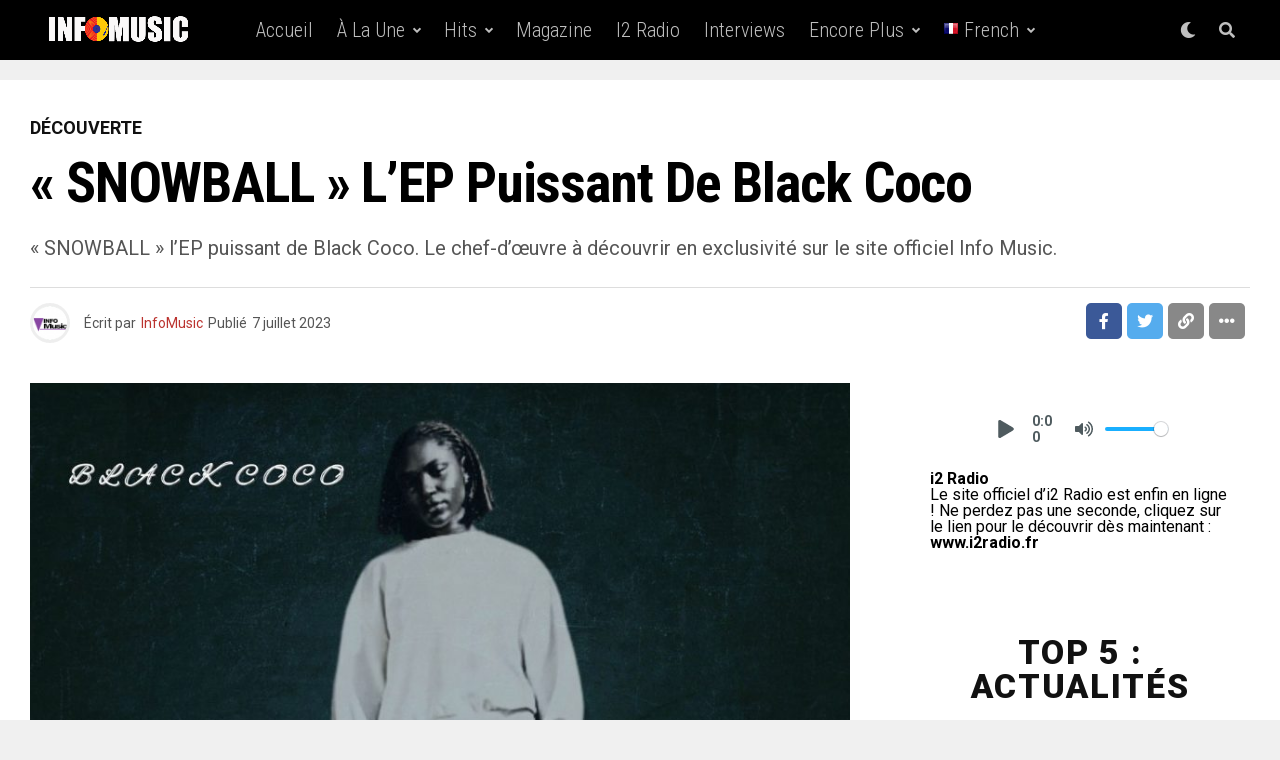

--- FILE ---
content_type: text/html; charset=UTF-8
request_url: https://www.infomusic.fr/snowball-lep-puissant-de-black-coco/
body_size: 36178
content:
<!DOCTYPE html>
<html lang="fr-FR">
<head>
<meta charset="UTF-8" >
<meta name="viewport" id="viewport" content="width=device-width, initial-scale=1.0, maximum-scale=5.0, minimum-scale=1.0, user-scalable=yes" />
<meta name='robots' content='index, follow, max-image-preview:large, max-snippet:-1, max-video-preview:-1' />

	<!-- This site is optimized with the Yoast SEO plugin v26.7 - https://yoast.com/wordpress/plugins/seo/ -->
	<title>« SNOWBALL » l&#039;EP puissant de Black Coco - INFO MUSIC</title>
	<meta name="description" content="« SNOWBALL » l&#039;EP puissant de Black Coco. Le chef-d’œuvre à découvrir en exclusivité sur le site officiel Info Music." />
	<link rel="canonical" href="https://www.infomusic.fr/snowball-lep-puissant-de-black-coco/" />
	<meta property="og:locale" content="fr_FR" />
	<meta property="og:type" content="article" />
	<meta property="og:title" content="« SNOWBALL » l&#039;EP puissant de Black Coco - INFO MUSIC" />
	<meta property="og:description" content="« SNOWBALL » l&#039;EP puissant de Black Coco. Le chef-d’œuvre à découvrir en exclusivité sur le site officiel Info Music." />
	<meta property="og:url" content="https://www.infomusic.fr/snowball-lep-puissant-de-black-coco/" />
	<meta property="og:site_name" content="INFO MUSIC" />
	<meta property="article:published_time" content="2023-07-07T11:35:17+00:00" />
	<meta property="article:modified_time" content="2023-07-08T06:03:51+00:00" />
	<meta property="og:image" content="https://www.infomusic.fr/wp-content/uploads/2023/07/Black-Coco.jpg" />
	<meta property="og:image:width" content="882" />
	<meta property="og:image:height" content="874" />
	<meta property="og:image:type" content="image/jpeg" />
	<meta name="author" content="InfoMusic" />
	<meta name="twitter:card" content="summary_large_image" />
	<meta name="twitter:label1" content="Écrit par" />
	<meta name="twitter:data1" content="InfoMusic" />
	<meta name="twitter:label2" content="Durée de lecture estimée" />
	<meta name="twitter:data2" content="1 minute" />
	<script type="application/ld+json" class="yoast-schema-graph">{"@context":"https://schema.org","@graph":[{"@type":"Article","@id":"https://www.infomusic.fr/snowball-lep-puissant-de-black-coco/#article","isPartOf":{"@id":"https://www.infomusic.fr/snowball-lep-puissant-de-black-coco/"},"author":{"name":"InfoMusic","@id":"https://www.infomusic.fr/#/schema/person/bacb21a7cc952369b1b9a08e9237741f"},"headline":"« SNOWBALL » l&#8217;EP puissant de Black Coco","datePublished":"2023-07-07T11:35:17+00:00","dateModified":"2023-07-08T06:03:51+00:00","mainEntityOfPage":{"@id":"https://www.infomusic.fr/snowball-lep-puissant-de-black-coco/"},"wordCount":127,"image":{"@id":"https://www.infomusic.fr/snowball-lep-puissant-de-black-coco/#primaryimage"},"thumbnailUrl":"https://www.infomusic.fr/wp-content/uploads/2023/07/Black-Coco.jpg","keywords":["Featured","Info Music France"],"articleSection":["Découverte"],"inLanguage":"fr-FR"},{"@type":"WebPage","@id":"https://www.infomusic.fr/snowball-lep-puissant-de-black-coco/","url":"https://www.infomusic.fr/snowball-lep-puissant-de-black-coco/","name":"« SNOWBALL » l'EP puissant de Black Coco - INFO MUSIC","isPartOf":{"@id":"https://www.infomusic.fr/#website"},"primaryImageOfPage":{"@id":"https://www.infomusic.fr/snowball-lep-puissant-de-black-coco/#primaryimage"},"image":{"@id":"https://www.infomusic.fr/snowball-lep-puissant-de-black-coco/#primaryimage"},"thumbnailUrl":"https://www.infomusic.fr/wp-content/uploads/2023/07/Black-Coco.jpg","datePublished":"2023-07-07T11:35:17+00:00","dateModified":"2023-07-08T06:03:51+00:00","author":{"@id":"https://www.infomusic.fr/#/schema/person/bacb21a7cc952369b1b9a08e9237741f"},"description":"« SNOWBALL » l'EP puissant de Black Coco. Le chef-d’œuvre à découvrir en exclusivité sur le site officiel Info Music.","breadcrumb":{"@id":"https://www.infomusic.fr/snowball-lep-puissant-de-black-coco/#breadcrumb"},"inLanguage":"fr-FR","potentialAction":[{"@type":"ReadAction","target":["https://www.infomusic.fr/snowball-lep-puissant-de-black-coco/"]}]},{"@type":"ImageObject","inLanguage":"fr-FR","@id":"https://www.infomusic.fr/snowball-lep-puissant-de-black-coco/#primaryimage","url":"https://www.infomusic.fr/wp-content/uploads/2023/07/Black-Coco.jpg","contentUrl":"https://www.infomusic.fr/wp-content/uploads/2023/07/Black-Coco.jpg","width":882,"height":874},{"@type":"BreadcrumbList","@id":"https://www.infomusic.fr/snowball-lep-puissant-de-black-coco/#breadcrumb","itemListElement":[{"@type":"ListItem","position":1,"name":"Home","item":"https://www.infomusic.fr/"},{"@type":"ListItem","position":2,"name":"« SNOWBALL » l&#8217;EP puissant de Black Coco"}]},{"@type":"WebSite","@id":"https://www.infomusic.fr/#website","url":"https://www.infomusic.fr/","name":"INFO MUSIC","description":"Dernières news musique, photos, vidéos, sorties d&#039;albums, featuring...","potentialAction":[{"@type":"SearchAction","target":{"@type":"EntryPoint","urlTemplate":"https://www.infomusic.fr/?s={search_term_string}"},"query-input":{"@type":"PropertyValueSpecification","valueRequired":true,"valueName":"search_term_string"}}],"inLanguage":"fr-FR"},{"@type":"Person","@id":"https://www.infomusic.fr/#/schema/person/bacb21a7cc952369b1b9a08e9237741f","name":"InfoMusic","image":{"@type":"ImageObject","inLanguage":"fr-FR","@id":"https://www.infomusic.fr/#/schema/person/image/","url":"https://www.infomusic.fr/wp-content/uploads/2022/10/cropped-logo-rond-info-music150-96x96.png","contentUrl":"https://www.infomusic.fr/wp-content/uploads/2022/10/cropped-logo-rond-info-music150-96x96.png","caption":"InfoMusic"},"description":"Info Music est un site d'actualité musicale appartenant à Delit Music France. Le site possède plusieurs rubriques musicaux, exclusivités, information en temps réel, actualité musicale, agenda concerts, spectacles et expos, book modèles et mannequins, live vison, D comme découverte, cinéma, séries et TV, R comme remix, photographies, tubes du passé, interviews, chroniques, lyrics, magazine, radio, playlists, calendrier des sorties musicaux, publicité…","sameAs":["https://www.infomusic.fr"],"url":"https://www.infomusic.fr/author/infomusic/"}]}</script>
	<!-- / Yoast SEO plugin. -->


<link rel='dns-prefetch' href='//www.infomusic.fr' />
<link rel='dns-prefetch' href='//cdn.canvasjs.com' />
<link rel='dns-prefetch' href='//ajax.googleapis.com' />
<link rel='dns-prefetch' href='//fonts.googleapis.com' />
<link rel="alternate" type="application/rss+xml" title="INFO MUSIC &raquo; Flux" href="https://www.infomusic.fr/feed/" />
<link rel="alternate" type="application/rss+xml" title="INFO MUSIC &raquo; Flux des commentaires" href="https://www.infomusic.fr/comments/feed/" />
<link rel="alternate" title="oEmbed (JSON)" type="application/json+oembed" href="https://www.infomusic.fr/wp-json/oembed/1.0/embed?url=https%3A%2F%2Fwww.infomusic.fr%2Fsnowball-lep-puissant-de-black-coco%2F" />
<link rel="alternate" title="oEmbed (XML)" type="text/xml+oembed" href="https://www.infomusic.fr/wp-json/oembed/1.0/embed?url=https%3A%2F%2Fwww.infomusic.fr%2Fsnowball-lep-puissant-de-black-coco%2F&#038;format=xml" />
<style id='wp-img-auto-sizes-contain-inline-css' type='text/css'>
img:is([sizes=auto i],[sizes^="auto," i]){contain-intrinsic-size:3000px 1500px}
/*# sourceURL=wp-img-auto-sizes-contain-inline-css */
</style>
<link rel='stylesheet' id='tsvg-block-css-css' href='https://www.infomusic.fr/wp-content/plugins/gallery-videos/admin/css/tsvg-block.css?ver=2.4.9' type='text/css' media='all' />
<style id='wp-emoji-styles-inline-css' type='text/css'>

	img.wp-smiley, img.emoji {
		display: inline !important;
		border: none !important;
		box-shadow: none !important;
		height: 1em !important;
		width: 1em !important;
		margin: 0 0.07em !important;
		vertical-align: -0.1em !important;
		background: none !important;
		padding: 0 !important;
	}
/*# sourceURL=wp-emoji-styles-inline-css */
</style>
<style id='wp-block-library-inline-css' type='text/css'>
:root{--wp-block-synced-color:#7a00df;--wp-block-synced-color--rgb:122,0,223;--wp-bound-block-color:var(--wp-block-synced-color);--wp-editor-canvas-background:#ddd;--wp-admin-theme-color:#007cba;--wp-admin-theme-color--rgb:0,124,186;--wp-admin-theme-color-darker-10:#006ba1;--wp-admin-theme-color-darker-10--rgb:0,107,160.5;--wp-admin-theme-color-darker-20:#005a87;--wp-admin-theme-color-darker-20--rgb:0,90,135;--wp-admin-border-width-focus:2px}@media (min-resolution:192dpi){:root{--wp-admin-border-width-focus:1.5px}}.wp-element-button{cursor:pointer}:root .has-very-light-gray-background-color{background-color:#eee}:root .has-very-dark-gray-background-color{background-color:#313131}:root .has-very-light-gray-color{color:#eee}:root .has-very-dark-gray-color{color:#313131}:root .has-vivid-green-cyan-to-vivid-cyan-blue-gradient-background{background:linear-gradient(135deg,#00d084,#0693e3)}:root .has-purple-crush-gradient-background{background:linear-gradient(135deg,#34e2e4,#4721fb 50%,#ab1dfe)}:root .has-hazy-dawn-gradient-background{background:linear-gradient(135deg,#faaca8,#dad0ec)}:root .has-subdued-olive-gradient-background{background:linear-gradient(135deg,#fafae1,#67a671)}:root .has-atomic-cream-gradient-background{background:linear-gradient(135deg,#fdd79a,#004a59)}:root .has-nightshade-gradient-background{background:linear-gradient(135deg,#330968,#31cdcf)}:root .has-midnight-gradient-background{background:linear-gradient(135deg,#020381,#2874fc)}:root{--wp--preset--font-size--normal:16px;--wp--preset--font-size--huge:42px}.has-regular-font-size{font-size:1em}.has-larger-font-size{font-size:2.625em}.has-normal-font-size{font-size:var(--wp--preset--font-size--normal)}.has-huge-font-size{font-size:var(--wp--preset--font-size--huge)}.has-text-align-center{text-align:center}.has-text-align-left{text-align:left}.has-text-align-right{text-align:right}.has-fit-text{white-space:nowrap!important}#end-resizable-editor-section{display:none}.aligncenter{clear:both}.items-justified-left{justify-content:flex-start}.items-justified-center{justify-content:center}.items-justified-right{justify-content:flex-end}.items-justified-space-between{justify-content:space-between}.screen-reader-text{border:0;clip-path:inset(50%);height:1px;margin:-1px;overflow:hidden;padding:0;position:absolute;width:1px;word-wrap:normal!important}.screen-reader-text:focus{background-color:#ddd;clip-path:none;color:#444;display:block;font-size:1em;height:auto;left:5px;line-height:normal;padding:15px 23px 14px;text-decoration:none;top:5px;width:auto;z-index:100000}html :where(.has-border-color){border-style:solid}html :where([style*=border-top-color]){border-top-style:solid}html :where([style*=border-right-color]){border-right-style:solid}html :where([style*=border-bottom-color]){border-bottom-style:solid}html :where([style*=border-left-color]){border-left-style:solid}html :where([style*=border-width]){border-style:solid}html :where([style*=border-top-width]){border-top-style:solid}html :where([style*=border-right-width]){border-right-style:solid}html :where([style*=border-bottom-width]){border-bottom-style:solid}html :where([style*=border-left-width]){border-left-style:solid}html :where(img[class*=wp-image-]){height:auto;max-width:100%}:where(figure){margin:0 0 1em}html :where(.is-position-sticky){--wp-admin--admin-bar--position-offset:var(--wp-admin--admin-bar--height,0px)}@media screen and (max-width:600px){html :where(.is-position-sticky){--wp-admin--admin-bar--position-offset:0px}}

/*# sourceURL=wp-block-library-inline-css */
</style><style id='wp-block-embed-inline-css' type='text/css'>
.wp-block-embed.alignleft,.wp-block-embed.alignright,.wp-block[data-align=left]>[data-type="core/embed"],.wp-block[data-align=right]>[data-type="core/embed"]{max-width:360px;width:100%}.wp-block-embed.alignleft .wp-block-embed__wrapper,.wp-block-embed.alignright .wp-block-embed__wrapper,.wp-block[data-align=left]>[data-type="core/embed"] .wp-block-embed__wrapper,.wp-block[data-align=right]>[data-type="core/embed"] .wp-block-embed__wrapper{min-width:280px}.wp-block-cover .wp-block-embed{min-height:240px;min-width:320px}.wp-block-embed{overflow-wrap:break-word}.wp-block-embed :where(figcaption){margin-bottom:1em;margin-top:.5em}.wp-block-embed iframe{max-width:100%}.wp-block-embed__wrapper{position:relative}.wp-embed-responsive .wp-has-aspect-ratio .wp-block-embed__wrapper:before{content:"";display:block;padding-top:50%}.wp-embed-responsive .wp-has-aspect-ratio iframe{bottom:0;height:100%;left:0;position:absolute;right:0;top:0;width:100%}.wp-embed-responsive .wp-embed-aspect-21-9 .wp-block-embed__wrapper:before{padding-top:42.85%}.wp-embed-responsive .wp-embed-aspect-18-9 .wp-block-embed__wrapper:before{padding-top:50%}.wp-embed-responsive .wp-embed-aspect-16-9 .wp-block-embed__wrapper:before{padding-top:56.25%}.wp-embed-responsive .wp-embed-aspect-4-3 .wp-block-embed__wrapper:before{padding-top:75%}.wp-embed-responsive .wp-embed-aspect-1-1 .wp-block-embed__wrapper:before{padding-top:100%}.wp-embed-responsive .wp-embed-aspect-9-16 .wp-block-embed__wrapper:before{padding-top:177.77%}.wp-embed-responsive .wp-embed-aspect-1-2 .wp-block-embed__wrapper:before{padding-top:200%}
/*# sourceURL=https://www.infomusic.fr/wp-includes/blocks/embed/style.min.css */
</style>
<style id='wp-block-paragraph-inline-css' type='text/css'>
.is-small-text{font-size:.875em}.is-regular-text{font-size:1em}.is-large-text{font-size:2.25em}.is-larger-text{font-size:3em}.has-drop-cap:not(:focus):first-letter{float:left;font-size:8.4em;font-style:normal;font-weight:100;line-height:.68;margin:.05em .1em 0 0;text-transform:uppercase}body.rtl .has-drop-cap:not(:focus):first-letter{float:none;margin-left:.1em}p.has-drop-cap.has-background{overflow:hidden}:root :where(p.has-background){padding:1.25em 2.375em}:where(p.has-text-color:not(.has-link-color)) a{color:inherit}p.has-text-align-left[style*="writing-mode:vertical-lr"],p.has-text-align-right[style*="writing-mode:vertical-rl"]{rotate:180deg}
/*# sourceURL=https://www.infomusic.fr/wp-includes/blocks/paragraph/style.min.css */
</style>
<style id='scb-streamcast-block-style-inline-css' type='text/css'>
@keyframes radioPulse{0%{opacity:0}20%{opacity:1}80%{opacity:1}to{opacity:0}}@keyframes spin{0%{transform:rotate(0deg)}to{transform:rotate(1turn)}}@keyframes woodenSpinDisc{0%{transform:rotate(0deg)}to{transform:rotate(1turn)}}.wp-block-scb-streamcast-block *{box-sizing:border-box}.wp-block-scb-streamcast-block .minimal{align-items:center;display:flex;justify-content:center}.wp-block-scb-streamcast-block .minimal .minimalContainer{width:200px}.wp-block-scb-streamcast-block .minimal .minimalContainer .minimal-controls{align-items:center;color:#4f5b5f;display:flex;padding:10px}.wp-block-scb-streamcast-block .minimal .minimalContainer .minimal-controls .play-icon{align-items:center;background:none;border:none;border-radius:3px;color:#4f5b5f;cursor:pointer;display:flex;justify-content:center;padding:7px;transition:color .2s ease}.wp-block-scb-streamcast-block .minimal .minimalContainer .minimal-controls .play-icon .loading-spinner{animation:spin 1s linear infinite;border:4px solid #4f5b5f;border-radius:50%;border-top-color:transparent;height:18px;width:18px}.wp-block-scb-streamcast-block .minimal .minimalContainer .minimal-controls .play-icon svg{height:18px;width:18px}.wp-block-scb-streamcast-block .minimal .minimalContainer .minimal-controls .play-icon:hover{background:#1aafff;color:#fff}.wp-block-scb-streamcast-block .minimal .minimalContainer .minimal-controls .play-icon:focus{outline:none}.wp-block-scb-streamcast-block .minimal .minimalContainer .minimal-controls .running-time{font-size:14px;font-weight:700;margin-left:10px}.wp-block-scb-streamcast-block .minimal .minimalContainer .minimal-controls .vol-control{align-items:center;display:flex;margin-left:10px;max-width:110px}.wp-block-scb-streamcast-block .minimal .minimalContainer .minimal-controls .vol-control .vol-btn{align-items:center;background:none;border:none;border-radius:3px;color:#4f5b5f;cursor:pointer;display:flex;justify-content:center;padding:7px;transition:color .2s ease}.wp-block-scb-streamcast-block .minimal .minimalContainer .minimal-controls .vol-control .vol-btn svg{height:18px;width:18px}.wp-block-scb-streamcast-block .minimal .minimalContainer .minimal-controls .vol-control .vol-btn:hover{background:#1aafff;color:#fff}.wp-block-scb-streamcast-block .minimal .minimalContainer .minimal-controls .vol-control .vol-btn:focus{outline:none}.wp-block-scb-streamcast-block .minimal .minimalContainer .minimal-controls .vol-control .vol-range{-webkit-appearance:none;background:#e0e0e0;border-radius:2px;color:red;height:4px;margin-left:5px;outline:none;width:100%}.wp-block-scb-streamcast-block .minimal .minimalContainer .minimal-controls .vol-control .vol-range::-webkit-slider-thumb{-webkit-appearance:none;background:#fff;border:0;border-radius:100%;box-shadow:0 1px 1px rgba(0,0,0,.15),0 0 0 1px rgba(47,52,61,.2);height:14px;position:relative;-webkit-transition:all .2s ease;transition:all .2s ease;width:14px}.wp-block-scb-streamcast-block .standard-container .stp_custom_circle{display:flex}.wp-block-scb-streamcast-block .standard-container .stp_custom_circle .plyr__control{display:block;max-width:100%}.wp-block-scb-streamcast-block .standard-container .stp_custom_circle .plyr__control img{width:100%}.wp-block-scb-streamcast-block .ultimate-container{display:flex}.wp-block-scb-streamcast-block .ultimate-container .bRadioPlayer{background-repeat:no-repeat;background-size:cover}.wp-block-scb-streamcast-block .ultimate-container .bRadioPlayer .imageHolder img{height:280px}@media(max-width:600px){.wp-block-scb-streamcast-block .ultimate-container .bRadioPlayer .imageHolder img{height:200px;width:200px}}.wp-block-scb-streamcast-block .advanced-player{background-color:#e99c8e;color:#fff;font-family:Poppins,sans-serif;height:200px;padding:20px;text-align:center;width:390px}.wp-block-scb-streamcast-block .advanced-player.align-left{margin-left:0;margin-right:auto}.wp-block-scb-streamcast-block .advanced-player.align-center{margin-left:auto;margin-right:auto}.wp-block-scb-streamcast-block .advanced-player.align-right{margin-left:auto;margin-right:0}@media screen and (max-width:500px){.wp-block-scb-streamcast-block .advanced-player{width:100%}}.wp-block-scb-streamcast-block .advanced-player .advanced-details{align-items:center;display:flex;gap:20px}.wp-block-scb-streamcast-block .advanced-player .advanced-details img{height:94px;width:94px}.wp-block-scb-streamcast-block .advanced-player .advanced-details .details .info{font-family:verdana;text-align:left}.wp-block-scb-streamcast-block .advanced-player .advanced-details .details .info h3{color:#fff;font-size:14px;font-weight:700;margin:0}.wp-block-scb-streamcast-block .advanced-player .advanced-details .details .info p{color:#eee;font-size:12px;margin:0;padding:0}.wp-block-scb-streamcast-block .advanced-player .advanced-details .details .controls{align-items:center;display:flex;gap:10px;margin-top:10px}.wp-block-scb-streamcast-block .advanced-player .advanced-details .details .controls .control-btn-wrapper{align-items:center;border:1px solid #161741;border-radius:50%;display:flex;height:60px;justify-content:center;overflow:hidden;padding:3px;width:60px}.wp-block-scb-streamcast-block .advanced-player .advanced-details .details .controls .control-btn-wrapper.stopIcon{height:50px;width:50px}.wp-block-scb-streamcast-block .advanced-player .advanced-details .details .controls .control-btn-wrapper .btn{align-items:center;background-color:#161741;border:none;border-radius:50%;cursor:pointer;display:flex;justify-content:center;padding:10px;width:100%}.wp-block-scb-streamcast-block .advanced-player .advanced-details .details .controls .control-btn-wrapper .btn:focus{outline:none}.wp-block-scb-streamcast-block .advanced-player .advanced-details .details .controls .control-btn-wrapper .btn.play svg{margin-left:2px}.wp-block-scb-streamcast-block .advanced-player .advanced-details .details .controls .control-btn-wrapper .btn svg{color:#fff;height:inherit;width:inherit}.wp-block-scb-streamcast-block .advanced-player .volume-progress{align-items:center;border-radius:4px;display:flex;margin-top:15px}.wp-block-scb-streamcast-block .advanced-player .volume-progress .vol-btn{background:transparent;border:none;color:#1c204f;cursor:pointer;display:flex}.wp-block-scb-streamcast-block .advanced-player .volume-progress .vol-btn svg{height:20px;width:20px}.wp-block-scb-streamcast-block .advanced-player .volume-progress .vol-range{-webkit-appearance:none;background:#fff;border-radius:2px;color:red;cursor:pointer;height:12px;margin-left:5px;outline:none;width:100%}.wp-block-scb-streamcast-block .advanced-player .volume-progress .vol-range::-webkit-slider-thumb{-webkit-appearance:none;background:#fff;border:0;height:12px;position:relative;-webkit-transition:all .2s ease;transition:all .2s ease;width:0}.wp-block-scb-streamcast-block .advanced-player .time-display{color:#fff;font-size:14px;font-weight:700;margin-top:5px;text-align:center}.wp-block-scb-streamcast-block .echoStream{align-items:center;display:flex}.wp-block-scb-streamcast-block .echoStream__container{aspect-ratio:1;-webkit-backdrop-filter:blur(7px);backdrop-filter:blur(7px);background-position:50%;background-size:cover;border-radius:1.5rem;box-shadow:0 25px 50px -12px rgba(0,0,0,.25);max-width:100%;overflow:hidden;position:relative;width:450px}.wp-block-scb-streamcast-block .echoStream__content{align-items:center;display:flex;flex-direction:column;height:100%;justify-content:space-between;padding:2rem;position:relative}.wp-block-scb-streamcast-block .echoStream__info{color:#fff;text-align:center}.wp-block-scb-streamcast-block .echoStream__info h1{font-size:2.25rem;font-weight:700;margin-bottom:.25rem;margin-top:0}.wp-block-scb-streamcast-block .echoStream__info p{font-size:1.5rem;font-weight:300;margin:0}.wp-block-scb-streamcast-block .echoStream__play-button{align-items:center;background-color:hsla(0,0%,100%,.9);border:none;border-radius:9999px;cursor:pointer;display:flex;height:5rem;justify-content:center;transition:all .2s;width:5rem}.wp-block-scb-streamcast-block .echoStream__play-button .playIcon{margin-left:8px}.wp-block-scb-streamcast-block .echoStream__play-button:hover{background-color:#fff;transform:scale(1.05)}.wp-block-scb-streamcast-block .echoStream__play-button:disabled{cursor:not-allowed}.wp-block-scb-streamcast-block .echoStream__play-button.loading{animation:radioPulse 2s cubic-bezier(.4,0,.6,1) infinite}.wp-block-scb-streamcast-block .echoStream__play-button svg{color:#dc2626;height:2.5rem;width:2.5rem}.wp-block-scb-streamcast-block .echoStream__play-button svg.play{margin-left:.375rem}.wp-block-scb-streamcast-block .echoStream__play-button .loading-spinner{animation:spin 1s linear infinite;border:4px solid #dc2626;border-radius:50%;border-top-color:transparent;height:2.5rem;width:2.5rem}.wp-block-scb-streamcast-block .echoStream__controls{align-items:center;color:hsla(0,0%,100%,.9);display:flex;gap:35px;justify-content:center;width:100%}.wp-block-scb-streamcast-block .echoStream__controls button{background:none;border:none;color:inherit;cursor:pointer;display:flex;margin:-.5rem;padding:.5rem;transition:color .2s}.wp-block-scb-streamcast-block .echoStream__controls button:hover{color:#fff}.wp-block-scb-streamcast-block .echoStream__controls button svg{height:1.25rem;width:1.25rem}.wp-block-scb-streamcast-block .echoStream__live-indicator{align-items:center;display:flex;gap:.5rem}.wp-block-scb-streamcast-block .echoStream__live-indicator span:first-child{animation:radioPulse 1.8s linear 0s infinite normal none running;background-color:#ef4444;border-radius:50%;height:12px;width:12px}.wp-block-scb-streamcast-block .echoStream__live-indicator span:last-child{font-size:.875rem;font-weight:500}.wp-block-scb-streamcast-block .echoStream__volume-control{position:relative}.wp-block-scb-streamcast-block .echoStream__volume-control .volume-slider{animation:slideUp .2s ease-out;-webkit-backdrop-filter:blur(4px);backdrop-filter:blur(4px);background-color:rgba(0,0,0,.6);border-radius:9999px;bottom:70%;display:flex;left:50%;margin-bottom:.5rem;padding:10px;position:absolute;transform:translateX(-50%)}.wp-block-scb-streamcast-block .echoStream__volume-control .volume-slider input[type=range]{-webkit-appearance:none;-moz-appearance:none;appearance:none;background-color:hsla(0,0%,100%,.3);border-radius:9999px;height:.25rem;width:6rem}.wp-block-scb-streamcast-block .echoStream__volume-control .volume-slider input[type=range]::-webkit-slider-thumb{-webkit-appearance:none;appearance:none;background-color:#fff;border-radius:50%;cursor:pointer;height:.75rem;width:.75rem}.wp-block-scb-streamcast-block .echoStream__share{animation:slideUp .3s ease-out;-webkit-backdrop-filter:blur(4px);backdrop-filter:blur(4px);background-color:rgba(0,0,0,.6);border-radius:9999px;bottom:5rem;left:50%;padding:.5rem 1.25rem;position:absolute;transform:translateX(-50%)}.wp-block-scb-streamcast-block .echoStream__share-links{align-items:center;display:flex;gap:1.25rem}.wp-block-scb-streamcast-block .echoStream__share-links a{color:hsla(0,0%,100%,.8);transition:color .2s}.wp-block-scb-streamcast-block .echoStream__share-links a:hover{color:#fff}.wp-block-scb-streamcast-block .echoStream__share-links a svg{height:1rem;width:1rem}.wp-block-scb-streamcast-block .echoStream__bg-blur{background:inherit;filter:blur(7px);height:100%;left:0;position:absolute;top:0;width:100%;z-index:-1}.wp-block-scb-streamcast-block .auroraPlay{align-items:center;display:flex;justify-content:center}.wp-block-scb-streamcast-block .auroraPlay .auroraContainer{background:#78bf78;border-radius:10px;display:flex;max-height:165px;min-width:425px;padding:20px;position:relative;width:100%}.wp-block-scb-streamcast-block .auroraPlay .auroraContainer .posterImg{height:inherit;padding-right:25px;width:140px}.wp-block-scb-streamcast-block .auroraPlay .auroraContainer .posterImg img{border-radius:8px;display:flex;height:100%;width:115px}.wp-block-scb-streamcast-block .auroraPlay .auroraContainer .audio-stuff{flex-grow:1;width:-moz-min-content;width:min-content}.wp-block-scb-streamcast-block .auroraPlay .auroraContainer .audio-stuff .details-play-pause{align-items:center;display:flex;gap:15px}.wp-block-scb-streamcast-block .auroraPlay .auroraContainer .audio-stuff .details-play-pause .play-pause-btn{align-items:center;background-color:transparent;border:4px solid #fff;border-radius:50%;cursor:pointer;display:flex;height:55px;justify-content:center;padding:10px;width:55px}.wp-block-scb-streamcast-block .auroraPlay .auroraContainer .audio-stuff .details-play-pause .play-pause-btn .loading-spinner{animation:spin 1s linear infinite;border:4px solid #fff;border-radius:50%;border-top-color:transparent;height:25px;width:25px}.wp-block-scb-streamcast-block .auroraPlay .auroraContainer .audio-stuff .details-play-pause .play-pause-btn .playIcon{margin-left:5px}.wp-block-scb-streamcast-block .auroraPlay .auroraContainer .audio-stuff .details-play-pause .play-pause-btn svg{color:#fff;height:30px;width:30px}.wp-block-scb-streamcast-block .auroraPlay .auroraContainer .audio-stuff .details-play-pause .details{flex-grow:1}.wp-block-scb-streamcast-block .auroraPlay .auroraContainer .audio-stuff .details-play-pause .details h3,.wp-block-scb-streamcast-block .auroraPlay .auroraContainer .audio-stuff .details-play-pause .details p{margin:0}.wp-block-scb-streamcast-block .auroraPlay .auroraContainer .audio-stuff .volume-audioTime{align-items:center;display:flex;justify-content:space-between;margin-top:20px}.wp-block-scb-streamcast-block .auroraPlay .auroraContainer .audio-stuff .volume-audioTime .vol-and-share-btn{align-items:center;display:flex;gap:15px}.wp-block-scb-streamcast-block .auroraPlay .auroraContainer .audio-stuff .volume-audioTime .vol-and-share-btn button{background:transparent;border:none}.wp-block-scb-streamcast-block .auroraPlay .auroraContainer .audio-stuff .volume-audioTime .vol-and-share-btn button svg{color:#fff;height:30px;width:30px}.wp-block-scb-streamcast-block .auroraPlay .auroraContainer .audio-stuff .volume-audioTime .currentTime{align-items:center;display:flex;gap:10px}.wp-block-scb-streamcast-block .auroraPlay .auroraContainer .audio-stuff .volume-audioTime .currentTime span:first-child{animation:radioPulse 1.8s linear 0s infinite normal none running;background-color:#ef4444;border-radius:50%;height:12px;width:12px}.wp-block-scb-streamcast-block .auroraPlay .auroraContainer .audio-stuff .volume-audioTime .currentTime .time{color:#fff;font-size:35px}.wp-block-scb-streamcast-block .auroraPlay .auroraContainer .auroraPlay-share{animation:slideUp .2s ease-out;-webkit-backdrop-filter:blur(4px);backdrop-filter:blur(4px);background-color:rgba(0,0,0,.6);border-radius:9999px;bottom:13%;display:flex;left:50%;margin-bottom:.5rem;padding:5px 20px;position:absolute;transform:translateX(-50%)}.wp-block-scb-streamcast-block .auroraPlay .auroraContainer .auroraPlay-share .auroraPlay-share-links{align-items:center;display:flex;gap:15px}.wp-block-scb-streamcast-block .auroraPlay .auroraContainer .auroraPlay-share .auroraPlay-share-links a{color:hsla(0,0%,100%,.8);display:flex;transition:color .2s}.wp-block-scb-streamcast-block .auroraPlay .auroraContainer .auroraPlay-share .auroraPlay-share-links a:hover{color:#fff}.wp-block-scb-streamcast-block .auroraPlay .auroraContainer .auroraPlay-share .auroraPlay-share-links a svg{height:25px;width:25px}.wp-block-scb-streamcast-block .woodenPlayer{display:flex}.wp-block-scb-streamcast-block .woodenPlayer .woodenContainer{background-color:#693328;border-radius:120px;color:#fff;display:flex;min-width:420px;padding:20px}.wp-block-scb-streamcast-block .woodenPlayer.playing .discarea .disc{animation:woodenSpinDisc 2s linear .3s infinite forwards}.wp-block-scb-streamcast-block .woodenPlayer.playing .discarea .stylus{transform:rotate(34deg)}.wp-block-scb-streamcast-block .woodenPlayer .discarea{align-items:center;display:flex;justify-content:center;margin:10px}.wp-block-scb-streamcast-block .woodenPlayer .discarea .disc{background-color:#e0bf57;border-radius:50%;display:block;height:110px;position:relative;width:110px}.wp-block-scb-streamcast-block .woodenPlayer .discarea .disc:after,.wp-block-scb-streamcast-block .woodenPlayer .discarea .disc:before{border-radius:50%;content:" ";position:absolute}.wp-block-scb-streamcast-block .woodenPlayer .discarea .disc:before{background-color:#c43d40;height:35%;left:32.5%;top:32.5%;width:35%;z-index:2}.wp-block-scb-streamcast-block .woodenPlayer .discarea .disc:after{background-color:#222;background:linear-gradient(#222,#222,#444,#222,#222);border-radius:50%;height:90%;left:5%;position:absolute;top:5%;width:90%;z-index:1}.wp-block-scb-streamcast-block .woodenPlayer .discarea .stylus{display:block;height:100px;margin-left:5px;position:relative;transform-origin:15px 15px;transition:transform .3s ease-in-out;width:30px}.wp-block-scb-streamcast-block .woodenPlayer .discarea .stylus .pivot{background-color:#69727b;border-radius:50%;height:30px;position:absolute;width:30px}.wp-block-scb-streamcast-block .woodenPlayer .discarea .stylus .arm{background-color:#8b949d;border-top-left-radius:2px;border-top-right-radius:2px;height:70px;left:13px;position:absolute;top:10px;width:5px}.wp-block-scb-streamcast-block .woodenPlayer .discarea .stylus .arm:before{background-color:#acb6bf;border-radius:50%;content:" ";height:10px;left:-2.5px;position:absolute;top:0;width:10px}.wp-block-scb-streamcast-block .woodenPlayer .discarea .stylus .head{background-color:#69727b;border-radius:3px;height:15px;left:13px;position:absolute;top:76px;transform:rotate(30deg);transform-origin:50% 0;width:8px}.wp-block-scb-streamcast-block .woodenPlayer .contentBox{align-items:start;display:flex;flex-direction:column;flex-grow:1;margin:10px}.wp-block-scb-streamcast-block .woodenPlayer .contentBox .title{background-color:#50241b;border-radius:50px;overflow:hidden;padding:3px 12px}@media(max-width:450px){.wp-block-scb-streamcast-block .woodenPlayer .contentBox .title{text-align:center;width:100%}}.wp-block-scb-streamcast-block .woodenPlayer .contentBox .woodenControls{align-items:center;display:flex}.wp-block-scb-streamcast-block .woodenPlayer .contentBox .woodenControls .play-pause-btn{align-items:center;background-color:transparent;border:none;border-radius:50%;cursor:pointer;display:flex;height:55px;justify-content:center;padding:10px;width:55px}.wp-block-scb-streamcast-block .woodenPlayer .contentBox .woodenControls .play-pause-btn .loading-spinner{animation:spin 1s linear infinite;border:4px solid #fff;border-radius:50%;border-top-color:transparent;height:25px;width:25px}.wp-block-scb-streamcast-block .woodenPlayer .contentBox .woodenControls .play-pause-btn svg{color:#fff;height:30px;width:30px}.wp-block-scb-streamcast-block .woodenPlayer .contentBox .woodenControls .toggleVol{background-color:transparent;border:none;cursor:pointer;display:flex}.wp-block-scb-streamcast-block .woodenPlayer .contentBox .woodenControls .toggleVol svg{color:#fff;height:30px;width:30px}.wp-block-scb-streamcast-block .woodenPlayer .contentBox .woodenControls .woodenVolume{-webkit-appearance:none;-moz-appearance:none;appearance:none;background:transparent;margin-left:15px;width:80px}.wp-block-scb-streamcast-block .woodenPlayer .contentBox .woodenControls .woodenVolume:focus{outline:none}.wp-block-scb-streamcast-block .woodenPlayer .contentBox .woodenControls .woodenVolume::-webkit-slider-thumb{-webkit-appearance:none;background-color:#fff;border-color:#bbc #aab #bbc #ccd;border-radius:50%;border-style:solid;border-width:2px;cursor:pointer;height:20px;margin-top:-6px;width:20px}.wp-block-scb-streamcast-block .woodenPlayer .contentBox .woodenControls .woodenVolume::-webkit-slider-thumb:active{background-color:#fff}.wp-block-scb-streamcast-block .woodenPlayer .contentBox .woodenControls .woodenVolume::-moz-range-thumb{background-color:#fff;border-radius:50%;cursor:pointer;height:20px;margin-top:-6px;width:20px}.wp-block-scb-streamcast-block .woodenPlayer .contentBox .woodenControls .woodenVolume::-webkit-slider-runnable-track{background-color:#fff;border-radius:4px;cursor:pointer;height:8px;margin-top:2px;width:100%}.wp-block-scb-streamcast-block .woodenPlayer .contentBox .woodenControls .woodenVolume::-webkit-slider-runnable-track:active{background-color:#fff}.wp-block-scb-streamcast-block .woodenPlayer .contentBox .woodenControls .woodenVolume::-moz-range-track{background-color:#0080ff;border-radius:4px;cursor:pointer;height:8px;margin-top:2px;width:100%}.wp-block-scb-streamcast-block .woodenPlayer .contentBox .info{display:flex;gap:10px;padding-left:10px}.wp-block-scb-streamcast-block .woodenPlayer .contentBox .info .wooden-live-indicator{align-items:center;display:flex;gap:.5rem}.wp-block-scb-streamcast-block .woodenPlayer .contentBox .info .wooden-live-indicator span:first-child{animation:radioPulse 1.8s linear 0s infinite normal none running;background-color:#ef4444;border-radius:50%;height:12px;width:12px}.wp-block-scb-streamcast-block .woodenPlayer .contentBox .info .wooden-live-indicator span:last-child{font-size:18px;font-weight:500}.wp-block-scb-streamcast-block .woodenPlayer .contentBox .info .time{align-items:center;background-color:#50241b;border-radius:50px;display:flex;justify-content:center;text-align:center;width:90px}@media(max-width:450px){.wp-block-scb-streamcast-block .woodenPlayer .contentBox .info{flex-direction:row nowrap;justify-content:space-around;margin-bottom:20px}.wp-block-scb-streamcast-block .woodenPlayer .discarea{margin:10px auto}.wp-block-scb-streamcast-block .woodenPlayer .discarea .disc{margin-left:40px}}

/*# sourceURL=https://www.infomusic.fr/wp-content/plugins/streamcast/build/view.css */
</style>
<style id='global-styles-inline-css' type='text/css'>
:root{--wp--preset--aspect-ratio--square: 1;--wp--preset--aspect-ratio--4-3: 4/3;--wp--preset--aspect-ratio--3-4: 3/4;--wp--preset--aspect-ratio--3-2: 3/2;--wp--preset--aspect-ratio--2-3: 2/3;--wp--preset--aspect-ratio--16-9: 16/9;--wp--preset--aspect-ratio--9-16: 9/16;--wp--preset--color--black: #000000;--wp--preset--color--cyan-bluish-gray: #abb8c3;--wp--preset--color--white: #ffffff;--wp--preset--color--pale-pink: #f78da7;--wp--preset--color--vivid-red: #cf2e2e;--wp--preset--color--luminous-vivid-orange: #ff6900;--wp--preset--color--luminous-vivid-amber: #fcb900;--wp--preset--color--light-green-cyan: #7bdcb5;--wp--preset--color--vivid-green-cyan: #00d084;--wp--preset--color--pale-cyan-blue: #8ed1fc;--wp--preset--color--vivid-cyan-blue: #0693e3;--wp--preset--color--vivid-purple: #9b51e0;--wp--preset--gradient--vivid-cyan-blue-to-vivid-purple: linear-gradient(135deg,rgb(6,147,227) 0%,rgb(155,81,224) 100%);--wp--preset--gradient--light-green-cyan-to-vivid-green-cyan: linear-gradient(135deg,rgb(122,220,180) 0%,rgb(0,208,130) 100%);--wp--preset--gradient--luminous-vivid-amber-to-luminous-vivid-orange: linear-gradient(135deg,rgb(252,185,0) 0%,rgb(255,105,0) 100%);--wp--preset--gradient--luminous-vivid-orange-to-vivid-red: linear-gradient(135deg,rgb(255,105,0) 0%,rgb(207,46,46) 100%);--wp--preset--gradient--very-light-gray-to-cyan-bluish-gray: linear-gradient(135deg,rgb(238,238,238) 0%,rgb(169,184,195) 100%);--wp--preset--gradient--cool-to-warm-spectrum: linear-gradient(135deg,rgb(74,234,220) 0%,rgb(151,120,209) 20%,rgb(207,42,186) 40%,rgb(238,44,130) 60%,rgb(251,105,98) 80%,rgb(254,248,76) 100%);--wp--preset--gradient--blush-light-purple: linear-gradient(135deg,rgb(255,206,236) 0%,rgb(152,150,240) 100%);--wp--preset--gradient--blush-bordeaux: linear-gradient(135deg,rgb(254,205,165) 0%,rgb(254,45,45) 50%,rgb(107,0,62) 100%);--wp--preset--gradient--luminous-dusk: linear-gradient(135deg,rgb(255,203,112) 0%,rgb(199,81,192) 50%,rgb(65,88,208) 100%);--wp--preset--gradient--pale-ocean: linear-gradient(135deg,rgb(255,245,203) 0%,rgb(182,227,212) 50%,rgb(51,167,181) 100%);--wp--preset--gradient--electric-grass: linear-gradient(135deg,rgb(202,248,128) 0%,rgb(113,206,126) 100%);--wp--preset--gradient--midnight: linear-gradient(135deg,rgb(2,3,129) 0%,rgb(40,116,252) 100%);--wp--preset--font-size--small: 13px;--wp--preset--font-size--medium: 20px;--wp--preset--font-size--large: 36px;--wp--preset--font-size--x-large: 42px;--wp--preset--spacing--20: 0.44rem;--wp--preset--spacing--30: 0.67rem;--wp--preset--spacing--40: 1rem;--wp--preset--spacing--50: 1.5rem;--wp--preset--spacing--60: 2.25rem;--wp--preset--spacing--70: 3.38rem;--wp--preset--spacing--80: 5.06rem;--wp--preset--shadow--natural: 6px 6px 9px rgba(0, 0, 0, 0.2);--wp--preset--shadow--deep: 12px 12px 50px rgba(0, 0, 0, 0.4);--wp--preset--shadow--sharp: 6px 6px 0px rgba(0, 0, 0, 0.2);--wp--preset--shadow--outlined: 6px 6px 0px -3px rgb(255, 255, 255), 6px 6px rgb(0, 0, 0);--wp--preset--shadow--crisp: 6px 6px 0px rgb(0, 0, 0);}:where(.is-layout-flex){gap: 0.5em;}:where(.is-layout-grid){gap: 0.5em;}body .is-layout-flex{display: flex;}.is-layout-flex{flex-wrap: wrap;align-items: center;}.is-layout-flex > :is(*, div){margin: 0;}body .is-layout-grid{display: grid;}.is-layout-grid > :is(*, div){margin: 0;}:where(.wp-block-columns.is-layout-flex){gap: 2em;}:where(.wp-block-columns.is-layout-grid){gap: 2em;}:where(.wp-block-post-template.is-layout-flex){gap: 1.25em;}:where(.wp-block-post-template.is-layout-grid){gap: 1.25em;}.has-black-color{color: var(--wp--preset--color--black) !important;}.has-cyan-bluish-gray-color{color: var(--wp--preset--color--cyan-bluish-gray) !important;}.has-white-color{color: var(--wp--preset--color--white) !important;}.has-pale-pink-color{color: var(--wp--preset--color--pale-pink) !important;}.has-vivid-red-color{color: var(--wp--preset--color--vivid-red) !important;}.has-luminous-vivid-orange-color{color: var(--wp--preset--color--luminous-vivid-orange) !important;}.has-luminous-vivid-amber-color{color: var(--wp--preset--color--luminous-vivid-amber) !important;}.has-light-green-cyan-color{color: var(--wp--preset--color--light-green-cyan) !important;}.has-vivid-green-cyan-color{color: var(--wp--preset--color--vivid-green-cyan) !important;}.has-pale-cyan-blue-color{color: var(--wp--preset--color--pale-cyan-blue) !important;}.has-vivid-cyan-blue-color{color: var(--wp--preset--color--vivid-cyan-blue) !important;}.has-vivid-purple-color{color: var(--wp--preset--color--vivid-purple) !important;}.has-black-background-color{background-color: var(--wp--preset--color--black) !important;}.has-cyan-bluish-gray-background-color{background-color: var(--wp--preset--color--cyan-bluish-gray) !important;}.has-white-background-color{background-color: var(--wp--preset--color--white) !important;}.has-pale-pink-background-color{background-color: var(--wp--preset--color--pale-pink) !important;}.has-vivid-red-background-color{background-color: var(--wp--preset--color--vivid-red) !important;}.has-luminous-vivid-orange-background-color{background-color: var(--wp--preset--color--luminous-vivid-orange) !important;}.has-luminous-vivid-amber-background-color{background-color: var(--wp--preset--color--luminous-vivid-amber) !important;}.has-light-green-cyan-background-color{background-color: var(--wp--preset--color--light-green-cyan) !important;}.has-vivid-green-cyan-background-color{background-color: var(--wp--preset--color--vivid-green-cyan) !important;}.has-pale-cyan-blue-background-color{background-color: var(--wp--preset--color--pale-cyan-blue) !important;}.has-vivid-cyan-blue-background-color{background-color: var(--wp--preset--color--vivid-cyan-blue) !important;}.has-vivid-purple-background-color{background-color: var(--wp--preset--color--vivid-purple) !important;}.has-black-border-color{border-color: var(--wp--preset--color--black) !important;}.has-cyan-bluish-gray-border-color{border-color: var(--wp--preset--color--cyan-bluish-gray) !important;}.has-white-border-color{border-color: var(--wp--preset--color--white) !important;}.has-pale-pink-border-color{border-color: var(--wp--preset--color--pale-pink) !important;}.has-vivid-red-border-color{border-color: var(--wp--preset--color--vivid-red) !important;}.has-luminous-vivid-orange-border-color{border-color: var(--wp--preset--color--luminous-vivid-orange) !important;}.has-luminous-vivid-amber-border-color{border-color: var(--wp--preset--color--luminous-vivid-amber) !important;}.has-light-green-cyan-border-color{border-color: var(--wp--preset--color--light-green-cyan) !important;}.has-vivid-green-cyan-border-color{border-color: var(--wp--preset--color--vivid-green-cyan) !important;}.has-pale-cyan-blue-border-color{border-color: var(--wp--preset--color--pale-cyan-blue) !important;}.has-vivid-cyan-blue-border-color{border-color: var(--wp--preset--color--vivid-cyan-blue) !important;}.has-vivid-purple-border-color{border-color: var(--wp--preset--color--vivid-purple) !important;}.has-vivid-cyan-blue-to-vivid-purple-gradient-background{background: var(--wp--preset--gradient--vivid-cyan-blue-to-vivid-purple) !important;}.has-light-green-cyan-to-vivid-green-cyan-gradient-background{background: var(--wp--preset--gradient--light-green-cyan-to-vivid-green-cyan) !important;}.has-luminous-vivid-amber-to-luminous-vivid-orange-gradient-background{background: var(--wp--preset--gradient--luminous-vivid-amber-to-luminous-vivid-orange) !important;}.has-luminous-vivid-orange-to-vivid-red-gradient-background{background: var(--wp--preset--gradient--luminous-vivid-orange-to-vivid-red) !important;}.has-very-light-gray-to-cyan-bluish-gray-gradient-background{background: var(--wp--preset--gradient--very-light-gray-to-cyan-bluish-gray) !important;}.has-cool-to-warm-spectrum-gradient-background{background: var(--wp--preset--gradient--cool-to-warm-spectrum) !important;}.has-blush-light-purple-gradient-background{background: var(--wp--preset--gradient--blush-light-purple) !important;}.has-blush-bordeaux-gradient-background{background: var(--wp--preset--gradient--blush-bordeaux) !important;}.has-luminous-dusk-gradient-background{background: var(--wp--preset--gradient--luminous-dusk) !important;}.has-pale-ocean-gradient-background{background: var(--wp--preset--gradient--pale-ocean) !important;}.has-electric-grass-gradient-background{background: var(--wp--preset--gradient--electric-grass) !important;}.has-midnight-gradient-background{background: var(--wp--preset--gradient--midnight) !important;}.has-small-font-size{font-size: var(--wp--preset--font-size--small) !important;}.has-medium-font-size{font-size: var(--wp--preset--font-size--medium) !important;}.has-large-font-size{font-size: var(--wp--preset--font-size--large) !important;}.has-x-large-font-size{font-size: var(--wp--preset--font-size--x-large) !important;}
/*# sourceURL=global-styles-inline-css */
</style>

<style id='classic-theme-styles-inline-css' type='text/css'>
/*! This file is auto-generated */
.wp-block-button__link{color:#fff;background-color:#32373c;border-radius:9999px;box-shadow:none;text-decoration:none;padding:calc(.667em + 2px) calc(1.333em + 2px);font-size:1.125em}.wp-block-file__button{background:#32373c;color:#fff;text-decoration:none}
/*# sourceURL=/wp-includes/css/classic-themes.min.css */
</style>
<link rel='stylesheet' id='scb-style-css' href='https://www.infomusic.fr/wp-content/plugins/streamcast/public/css/radio.css?ver=2.3.8' type='text/css' media='all' />
<link rel='stylesheet' id='scb-player-style-css' href='https://www.infomusic.fr/wp-content/plugins/streamcast/public/css/styles.css?ver=2.3.8' type='text/css' media='all' />
<link rel='stylesheet' id='contact-form-7-css' href='https://www.infomusic.fr/wp-content/plugins/contact-form-7/includes/css/styles.css?ver=6.1.4' type='text/css' media='all' />
<link rel='stylesheet' id='tsvg-fonts-css' href='https://www.infomusic.fr/wp-content/plugins/gallery-videos/public/css/tsvg-fonts.css?ver=2.4.9' type='text/css' media='all' />
<link rel='stylesheet' id='sp-news-public-css' href='https://www.infomusic.fr/wp-content/plugins/sp-news-and-widget/assets/css/wpnw-public.css?ver=5.0.6' type='text/css' media='all' />
<link rel='stylesheet' id='team-master-css' href='https://www.infomusic.fr/wp-content/plugins/team-master/public/css/team-master-public.css?ver=1.1.2' type='text/css' media='all' />
<link rel='stylesheet' id='team-masterslick_css-css' href='https://www.infomusic.fr/wp-content/plugins/team-master/public/css/slick.css?ver=1.1.2' type='text/css' media='all' />
<link rel='stylesheet' id='team-masterslick_theme_css-css' href='https://www.infomusic.fr/wp-content/plugins/team-master/public/css/slick-theme.css?ver=1.1.2' type='text/css' media='all' />
<link rel='stylesheet' id='team-masterbootstrap-css-css' href='https://www.infomusic.fr/wp-content/plugins/team-master/public/css/bootstrap.min.css?ver=1.1.2' type='text/css' media='all' />
<link rel='stylesheet' id='team-masterfont-awesome-css-css' href='https://www.infomusic.fr/wp-content/plugins/team-master/public/css/font-awesome.min.css?ver=1.1.2' type='text/css' media='all' />
<link rel='stylesheet' id='theiaPostSlider-css' href='https://www.infomusic.fr/wp-content/plugins/theia-post-slider/css/font-theme.css?ver=1.15.1' type='text/css' media='all' />
<style id='theiaPostSlider-inline-css' type='text/css'>


				.theiaPostSlider_nav.fontTheme ._title,
				.theiaPostSlider_nav.fontTheme ._text {
					line-height: 48px;
				}
	
				.theiaPostSlider_nav.fontTheme ._button {
					color: #f08100;
				}
	
				.theiaPostSlider_nav.fontTheme ._button ._2 span {
					font-size: 48px;
					line-height: 48px;
				}
	
				.theiaPostSlider_nav.fontTheme ._button:hover,
				.theiaPostSlider_nav.fontTheme ._button:focus {
					color: #ffa338;
				}
	
				.theiaPostSlider_nav.fontTheme ._disabled {
					color: #777777 !important;
				}
			
/*# sourceURL=theiaPostSlider-inline-css */
</style>
<link rel='stylesheet' id='theiaPostSlider-font-css' href='https://www.infomusic.fr/wp-content/plugins/theia-post-slider/fonts/style.css?ver=1.15.1' type='text/css' media='all' />
<link rel='stylesheet' id='dashicons-css' href='https://www.infomusic.fr/wp-includes/css/dashicons.min.css?ver=6.9' type='text/css' media='all' />
<link rel='stylesheet' id='admin-bar-css' href='https://www.infomusic.fr/wp-includes/css/admin-bar.min.css?ver=6.9' type='text/css' media='all' />
<style id='admin-bar-inline-css' type='text/css'>

    .canvasjs-chart-credit{
        display: none !important;
    }
    #vtrtsProChart canvas {
    border-radius: 6px;
}

.vtrts-pro-adminbar-weekly-title {
    font-weight: bold;
    font-size: 14px;
    color: #fff;
    margin-bottom: 6px;
}

        #wpadminbar #wp-admin-bar-vtrts_pro_top_button .ab-icon:before {
            content: "\f185";
            color: #1DAE22;
            top: 3px;
        }
    #wp-admin-bar-vtrts_pro_top_button .ab-item {
        min-width: 180px;
    }
    .vtrts-pro-adminbar-dropdown {
        min-width: 340px;
        padding: 18px 18px 12px 18px;
        background: #23282d;
        color: #fff;
        border-radius: 8px;
        box-shadow: 0 4px 24px rgba(0,0,0,0.15);
        margin-top: 10px;
    }
    .vtrts-pro-adminbar-grid {
        display: grid;
        grid-template-columns: 1fr 1fr;
        gap: 18px 18px; /* row-gap column-gap */
        margin-bottom: 18px;
    }
    .vtrts-pro-adminbar-card {
        background: #2c3338;
        border-radius: 8px;
        padding: 18px 18px 12px 18px;
        box-shadow: 0 2px 8px rgba(0,0,0,0.07);
        display: flex;
        flex-direction: column;
        align-items: flex-start;
    }
    /* Extra margin for the right column */
    .vtrts-pro-adminbar-card:nth-child(2),
    .vtrts-pro-adminbar-card:nth-child(4) {
        margin-left: 10px !important;
        padding-left: 10px !important;
        margin-right: 10px !important;
        padding-right : 10px !important;
        margin-top: 10px !important;
    }
    .vtrts-pro-adminbar-card:nth-child(1),
    .vtrts-pro-adminbar-card:nth-child(3) {
        margin-left: 10px !important;
        padding-left: 10px !important;
        margin-top: 10px !important;
    }
    /* Extra margin for the bottom row */
    .vtrts-pro-adminbar-card:nth-child(3),
    .vtrts-pro-adminbar-card:nth-child(4) {
        margin-top: 6px !important;
        padding-top: 6px !important;
        margin-top: 10px !important;
    }
    .vtrts-pro-adminbar-card-title {
        font-size: 14px;
        font-weight: 800;
        margin-bottom: 6px;
        color: #fff;
    }
    .vtrts-pro-adminbar-card-value {
        font-size: 22px;
        font-weight: bold;
        color: #1DAE22;
        margin-bottom: 4px;
    }
    .vtrts-pro-adminbar-card-sub {
        font-size: 12px;
        color: #aaa;
    }
    .vtrts-pro-adminbar-btn-wrap {
        text-align: center;
        margin-top: 8px;
    }

    #wp-admin-bar-vtrts_pro_top_button .ab-item{
    min-width: 80px !important;
        padding: 0px !important;
    .vtrts-pro-adminbar-btn {
        display: inline-block;
        background: #1DAE22;
        color: #fff !important;
        font-weight: bold;
        padding: 8px 28px;
        border-radius: 6px;
        text-decoration: none;
        font-size: 15px;
        transition: background 0.2s;
        margin-top: 8px;
    }
    .vtrts-pro-adminbar-btn:hover {
        background: #15991b;
        color: #fff !important;
    }

    .vtrts-pro-adminbar-dropdown-wrap { min-width: 0; padding: 0; }
    #wpadminbar #wp-admin-bar-vtrts_pro_top_button .vtrts-pro-adminbar-dropdown { display: none; position: absolute; left: 0; top: 100%; z-index: 99999; }
    #wpadminbar #wp-admin-bar-vtrts_pro_top_button:hover .vtrts-pro-adminbar-dropdown { display: block; }
    
        .ab-empty-item #wp-admin-bar-vtrts_pro_top_button-default .ab-empty-item{
    height:0px !important;
    padding :0px !important;
     }
            #wpadminbar .quicklinks .ab-empty-item{
        padding:0px !important;
    }
    .vtrts-pro-adminbar-dropdown {
    min-width: 340px;
    padding: 18px 18px 12px 18px;
    background: #23282d;
    color: #fff;
    border-radius: 12px; /* more rounded */
    box-shadow: 0 8px 32px rgba(0,0,0,0.25); /* deeper shadow */
    margin-top: 10px;
}

.vtrts-pro-adminbar-btn-wrap {
    text-align: center;
    margin-top: 18px; /* more space above */
}

.vtrts-pro-adminbar-btn {
    display: inline-block;
    background: #1DAE22;
    color: #fff !important;
    font-weight: bold;
    padding: 5px 22px;
    border-radius: 8px;
    text-decoration: none;
    font-size: 17px;
    transition: background 0.2s, box-shadow 0.2s;
    margin-top: 8px;
    box-shadow: 0 2px 8px rgba(29,174,34,0.15);
    text-align: center;
    line-height: 1.6;
    
}
.vtrts-pro-adminbar-btn:hover {
    background: #15991b;
    color: #fff !important;
    box-shadow: 0 4px 16px rgba(29,174,34,0.25);
}
    


/*# sourceURL=admin-bar-inline-css */
</style>
<link rel='stylesheet' id='ql-jquery-ui-css' href='//ajax.googleapis.com/ajax/libs/jqueryui/1.12.1/themes/smoothness/jquery-ui.css?ver=6.9' type='text/css' media='all' />
<link rel='stylesheet' id='extendify-utility-styles-css' href='https://www.infomusic.fr/wp-content/plugins/extendify/public/build/utility-minimum.css?ver=6.9' type='text/css' media='all' />
<link rel='stylesheet' id='owlcarousel-min-css' href='https://www.infomusic.fr/wp-content/plugins/post-slider-carousel-custom-post-grids/asset/owlcarousel/assets/owl.carousel.min.css?ver=1.0.0' type='text/css' media='all' />
<link rel='stylesheet' id='owlcarousel-theme-css' href='https://www.infomusic.fr/wp-content/plugins/post-slider-carousel-custom-post-grids/asset/owlcarousel/assets/owl.theme.default.min.css?ver=1.0.0' type='text/css' media='all' />
<link rel='stylesheet' id='ocpcfront_css-css' href='https://www.infomusic.fr/wp-content/plugins/post-slider-carousel-custom-post-grids/asset/css/ocpc-front-style.css?ver=1.0.0' type='text/css' media='all' />
<link rel='stylesheet' id='reviewer-photoswipe-css' href='https://www.infomusic.fr/wp-content/plugins/reviewer/public/assets/css/photoswipe.css?ver=3.19.0' type='text/css' media='all' />
<link rel='stylesheet' id='reviewer-public-css' href='https://www.infomusic.fr/wp-content/plugins/reviewer/public/assets/css/reviewer-public.css?ver=3.19.0' type='text/css' media='all' />
<link rel='stylesheet' id='zox-custom-style-css' href='https://www.infomusic.fr/wp-content/themes/zoxpress/style.css?ver=6.9' type='text/css' media='all' />
<style id='zox-custom-style-inline-css' type='text/css'>


	a,
	a:visited,
	a:hover h2.zox-s-title1,
	a:hover h2.zox-s-title1-feat,
	a:hover h2.zox-s-title2,
	a:hover h2.zox-s-title3,
	.zox-post-body p a,
	h3.zox-post-cat a,
	.sp-template a,
	.sp-data-table a,
	span.zox-author-name a,
	a:hover h2.zox-authors-latest,
	span.zox-authors-name a:hover,
	#zox-side-wrap a:hover {
		color: #bb332f;
	}

	.zox-s8 a:hover h2.zox-s-title1,
	.zox-s8 a:hover h2.zox-s-title1-feat,
	.zox-s8 a:hover h2.zox-s-title2,
	.zox-s8 a:hover h2.zox-s-title3 {
		box-shadow: 15px 0 0 #fff, -10px 0 0 #fff;
		color: #bb332f;
	}

	.woocommerce-message:before,
	.woocommerce-info:before,
	.woocommerce-message:before,
	.woocommerce .star-rating span:before,
	span.zox-s-cat,
	h3.zox-post-cat a,
	.zox-s6 span.zox-s-cat,
	.zox-s8 span.zox-s-cat,
	.zox-widget-side-trend-wrap .zox-art-text:before {
		color: #111111;
	}

	.zox-widget-bgp,
	.zox-widget-bgp.zox-widget-txtw .zox-art-wrap,
	.zox-widget-bgp.zox-widget-txtw .zox-widget-featl-sub .zox-art-wrap,
	.zox-s4 .zox-widget-bgp span.zox-s-cat,
	.woocommerce span.onsale,
	.zox-s7 .zox-byline-wrap:before,
	.zox-s3 span.zox-s-cat,
	.zox-o1 span.zox-s-cat,
	.zox-s3 .zox-widget-side-trend-wrap .zox-art-text:before,
	.sp-table-caption,
	#zox-search-form #zox-search-submit,
	#zox-search-form2 #zox-search-submit2,
	.pagination .current,
	.pagination a:hover,
	.zox-o6 span.zox-s-cat {
		background: #111111;
	}

	.woocommerce .widget_price_filter .ui-slider .ui-slider-handle,
	.woocommerce #respond input#submit.alt,
	.woocommerce a.button.alt,
	.woocommerce button.button.alt,
	.woocommerce input.button.alt,
	.woocommerce #respond input#submit.alt:hover,
	.woocommerce a.button.alt:hover,
	.woocommerce button.button.alt:hover,
	.woocommerce input.button.alt:hover {
		background-color: #111111;
	}

	.woocommerce-error,
	.woocommerce-info,
	.woocommerce-message {
		border-top-color: #111111;
	}

	.zox-feat-ent1-left,
	.zox-ent1 .zox-side-widget {
		border-top: 2px solid #111111;
	}

	.zox-feat-ent3-main-wrap h2.zox-s-title2 {
		background-color: #111111;
		box-shadow: 15px 0 0 #111111, -10px 0 0 #111111;
	}

	.zox-widget-side-trend-wrap .zox-art-text:before,
	.pagination .current,
	.pagination a:hover {
		border: 1px solid #111111;
	}

	.zox-post-type {
		border: 3px solid #111111;
	}
	.zox-net1 .zox-post-type,
	.zox-net2 .zox-post-type {
		background: #111111;
	}
	.zox-widget-featl-sub .zox-post-type {
		border: 2px solid #111111;
	}

	@media screen and (max-width: 479px) {
	.zox-net1.zox-s4 .zox-widget-bgp .zox-art-main span.zox-s-cat {
		background: #111111 !important;
	}
	}

	.zox-o3 h3.zox-s-cat {
		background: #dddddd;
	}

	.zox-widget-bgs,
	.zox-widget-bgs.zox-widget-txtw .zox-art-wrap,
	.zox-widget-bgs.zox-widget-txtw .zox-widget-featl-sub .zox-art-wrap,
	.zox-s4 .zox-widget-bgs span.zox-s-cat {
		background: #dddddd;
	}

	#zox-top-head-wrap {
		background: #000000;
	}

	span.zox-top-soc-but,
	.zox-top-nav-menu ul li a,
	span.zox-woo-cart-icon {
		color: #cccccc;
	}

	span.zox-woo-cart-num {
		background: #cccccc;
	}

	.zox-top-nav-menu ul li:hover a {
		color: #ed1c24;
	}

	#zox-top-head-wrap,
	#zox-top-head,
	#zox-top-head-left,
	#zox-top-head-mid,
	#zox-top-head-right,
	.zox-top-nav-menu ul {
		height: 40px;
	}

	#zox-top-head-mid img {
		max-height: calc(40px - 20px);
	}

	.zox-top-nav-menu ul li a {
		font-size: 16px;
	}

	#zox-bot-head-wrap,
	#zox-bot-head-wrap.zox-trans-bot.zox-fix-up,
	#zox-fly-wrap,
	#zox-bot-head-wrap.zox-trans-bot:hover {
		background-color: #000000;
		background-image: none;
	}

	.zox-nav-menu ul li a,
	span.zox-nav-search-but,
	span.zox-night,
	.zox-trans-bot.zox-fix-up .zox-nav-menu ul li a,
	.zox-trans-bot.zox-fix-up span.zox-nav-search-but,
	nav.zox-fly-nav-menu ul li a,
	span.zox-fly-soc-head,
	ul.zox-fly-soc-list li a,
	nav.zox-fly-nav-menu ul li.menu-item-has-children:after {
		color: #ffffff;
	}

	.zox-nav-menu ul li.menu-item-has-children a:after,
	.zox-nav-menu ul li.zox-mega-drop a:after {
		border-right: 1px solid #ffffff;
		border-bottom: 1px solid #ffffff;
	}

	.zox-fly-but-wrap span,
	.zox-trans-bot.zox-fix-up .zox-fly-but-wrap span {
		background: #ffffff;
	}

	.zox-nav-menu ul li:hover a,
	span.zox-nav-search-but:hover,
	span.zox-night:hover {
		color: #ed1c24;
	}

	.zox-fly-but-wrap:hover span {
		background: #ed1c24;
	}

	span.zox-widget-main-title {
		color: #999999;
	}

	#zox-foot-wrap {
		background: #000000;
	}

	#zox-foot-wrap p {
		color: #777777;
	}

	#zox-foot-wrap a {
		color: #777777;
	}

	ul.zox-foot-soc-list li a {
		border: 1px solid #777777;
	}

	span.zox-widget-side-title {
		color: #111111;
	}

	span.zox-post-main-title {
		color: #00000;
	}

	.zox-top-nav-menu ul li a {
		padding-top: calc((40px - 16px) / 2);
		padding-bottom: calc((40px - 16px) / 2);
	}

	#zox-bot-head-wrap,
	.zox-bot-head-menu,
	#zox-bot-head,
	#zox-bot-head-left,
	#zox-bot-head-right,
	#zox-bot-head-mid,
	.zox-bot-head-logo,
	.zox-bot-head-logo-main,
	.zox-nav-menu,
	.zox-nav-menu ul {
		height: 60px;
	}

	.zox-bot-head-logo img,
	.zox-bot-head-logo-main img {
		max-height: calc(60px - 20px);
	}

	.zox-nav-menu ul li ul.sub-menu,
	.zox-nav-menu ul li.menu-item-object-category .zox-mega-dropdown {
		top: 60px;
	}

	.zox-nav-menu ul li a {
		font-size: 20px;
	}

	.zox-nav-menu ul li a {
		padding-top: calc((60px - 20px) / 2);
		padding-bottom: calc((60px - 20px) / 2);
	}

	.zox-fix-up {
		top: -60px !important;
		-webkit-transform: translate3d(0,-60px,0) !important;
	   	   -moz-transform: translate3d(0,-60px,0) !important;
	    	-ms-transform: translate3d(0,-60px,0) !important;
	     	 -o-transform: translate3d(0,-60px,0) !important;
				transform: translate3d(0,-60px,0) !important;
	}

	.zox-fix {
		top: -60px;
		-webkit-transform: translate3d(0,60px,0) !important;
	   	   -moz-transform: translate3d(0,60px,0) !important;
	    	-ms-transform: translate3d(0,60px,0) !important;
	     	 -o-transform: translate3d(0,60px,0) !important;
				transform: translate3d(0,60px,0) !important;
	}

	.zox-fix-up .zox-nav-menu ul li a {
		padding-top: calc((60px - 20px) / 2);
		padding-bottom: calc((60px - 20px) / 2);
	}

	.zox-feat-ent1-grid,
	.zox-feat-ent2-bot,
	.zox-feat-net1-grid {
		grid-template-columns: auto 300px;
	}

	body,
	span.zox-s-cat,
	span.zox-ad-label,
	.woocommerce ul.product_list_widget li a,
	.woocommerce ul.product_list_widget span.product-title,
	.woocommerce #reviews #comments ol.commentlist li .comment-text p.meta,
	.woocommerce div.product p.price,
	.woocommerce div.product p.price ins,
	.woocommerce div.product p.price del,
	.woocommerce ul.products li.product .price del,
	.woocommerce ul.products li.product .price ins,
	.woocommerce ul.products li.product .price,
	.woocommerce #respond input#submit,
	.woocommerce a.button,
	.woocommerce button.button,
	.woocommerce input.button,
	.woocommerce .widget_price_filter .price_slider_amount .button,
	.woocommerce span.onsale,
	.woocommerce-review-link,
	#woo-content p.woocommerce-result-count,
	.woocommerce div.product .woocommerce-tabs ul.tabs li a,
	.woocommerce .woocommerce-breadcrumb,
	.woocommerce #respond input#submit.alt,
	.woocommerce a.button.alt,
	.woocommerce button.button.alt,
	.woocommerce input.button.alt,
	.zox-post-tags-header,
	.zox-post-tags a {
		font-family: 'Roboto', sans-serif;
		font-weight: 400;
		text-transform: None;
	}

	#zox-woo-side-wrap span.zox-widget-side-title,
	span.zox-authors-name a,
	h1.zox-author-top-head {
		font-family: 'Roboto', sans-serif;
	}

	p.zox-s-graph,
	span.zox-post-excerpt p,
	.zox-post-body p,
	#woo-content p,
	#zox-404 p,
	.zox-post-body ul li,
	.zox-post-body ol li,
	.zox-author-box-text p {
		font-family: 'Roboto', sans-serif;
		font-weight: 400;
		text-transform: None;
	}

	.zox-nav-menu ul li a,
	.zox-top-nav-menu ul li a,
	nav.zox-fly-nav-menu ul li a {
		font-family: 'Roboto Condensed', sans-serif;
		font-weight: 300;
		text-transform: Capitalize;
	}

	.zox-nav-menu ul li ul.zox-mega-list li a,
	.zox-nav-menu ul li ul.zox-mega-list li a p {
		font-family: 'Roboto Condensed', sans-serif;
	}

	h2.zox-s-title1,
	h2.zox-s-title1-feat,
	.woocommerce div.product .product_title,
	.woocommerce .related h2,
	#woo-content .summary p.price,
	.woocommerce div.product .woocommerce-tabs .panel h2,
	#zox-404 h1,
	h1.zox-post-title,
	.zox-widget-side-trend-wrap .zox-art-text:before,
	.zox-post-body blockquote p,
	.zox-post-body .wp-block-pullquote blockquote p,
	.zox-post-body h1,
	.zox-post-body h2,
	.zox-post-body h3,
	.zox-post-body h4,
	.zox-post-body h5,
	.zox-post-body h6,
	.comment-inner h1,
	.comment-inner h2,
	.comment-inner h3,
	.comment-inner h4,
	.comment-inner h5,
	.comment-inner h6,
	span.zox-author-box-name a {
		font-family: 'Roboto Condensed', sans-serif;
		font-weight: 700;
		text-transform: Capitalize;
	}

	span.zox-widget-main-title {
		font-family: 'Roboto', sans-serif;
		font-weight: 300;
		text-transform: Uppercase;
	}

	span.zox-widget-side-title {
		font-family: 'Roboto', sans-serif;
		font-weight: 900;
		text-transform: Uppercase;
	}

	span.zox-post-main-title {
		font-family: 'Roboto', sans-serif;
		font-weight: 800;
		text-transform: Capitalize;
	}

	h2.zox-s-title2,
	h2.zox-s-title3,
	span.zox-woo-cart-num,
	p.zox-search-p,
	.alp-related-posts .current .post-title,
	.alp-related-posts-wrapper .alp-related-post .post-title,
	.zox-widget-txtw span.zox-widget-main-title {
		font-family: 'Roboto Condensed', sans-serif;
		font-weight: 700;
		text-transform: Capitalize;
	}

	.zox-post-width {
		margin: 0 auto;
		max-width: calc(1240px + 60px);
	}


	

		.zox-fly-but-wrap span {
			background: rgba(255,255,255,0.75);
		}
		.zox-nav-menu ul li a,
		span.zox-nav-search-but,
		span.zox-night {
			color: rgba(255,255,255,0.75);
		}
		nav.zox-fly-nav-menu ul li a,
		nav.zox-fly-nav-menu ul li.menu-item-has-children:after,
		span.zox-fly-soc-head,
		ul.zox-fly-soc-list li a {
			color: rgba(255,255,255,0.75);
		}
		.zox-nav-menu ul li.menu-item-has-children a:after,
		.zox-nav-menu ul li.zox-mega-drop a:after {
			border-right: 2px solid rgba(255,255,255,0.75);
			border-bottom: 2px solid rgba(255,255,255,0.75);
		}
		.zox-nav-menu ul li.menu-item-has-children:hover a:after,
		.zox-nav-menu ul li.zox-mega-drop:hover a:after {
			border-right: 2px solid #fff;
			border-bottom: 2px solid #fff;
		}
		.zox-nav-menu ul li ul.zox-mega-list li a,
		.zox-nav-menu ul li ul.zox-mega-list li a p {
			font-weight: 600;
		}
			

			.zox-head-width {
				margin: 0 auto;
				max-width: calc(1200px + 60px);
			}
			.zox-nav-menu ul li.zox-mega-drop .zox-mega-dropdown {
							left: calc(((100vw - 100%) /2) * -1);
			}
				

			.zox-body-width,
			.zox-widget-feat-wrap.zox-o1 .zox-art-text-cont,
			.zox-widget-feat-wrap.zox-o4 .zox-art-text-cont,
			.zox-widget-feat-main.zox-o1 .zox-art-text-cont,
			.zox-widget-feat-main.zox-o4 .zox-art-text-cont {
				margin: 0 auto;
				padding: 0 30px;
				max-width: calc(1200px + 60px);
			}
				

			@media screen and (min-width: 1024px) {
				#zox-bot-head-left {
					display: none;
				}
				#zox-bot-head {
					grid-template-columns: auto 60px;
				}
				.zox-bot-head-menu {
					display: grid;
					padding: 0 0 0 90px;
				}
			}
			@media screen and (max-width: 1023px) {
				#zox-bot-head-left {
					display: grid;
				}
			}
				

	.zox-fix-up {
		-webkit-box-shadow: 0 0.5rem 1rem 0 rgba(21,21,30,0.08);
		   -moz-box-shadow: 0 0.5rem 1rem 0 rgba(21,21,30,0.08);
			-ms-box-shadow: 0 0.5rem 1rem 0 rgba(21,21,30,0.08);
			 -o-box-shadow: 0 0.5rem 1rem 0 rgba(21,21,30,0.08);
				box-shadow: 0 0.5rem 1rem 0 rgba(21,21,30,0.08);
	}
		

.zox-nav-links {
	display: none;
	}
	

				.zox-post-main-wrap,
				#zox-home-body-wrap {
					grid-template-columns: calc(100% - 400px) 340px;
				}
				.zox-feat-ent2-bot {
					grid-template-columns: auto 340px;
				}
					

	.zox-byline-wrap {
		display: none;
	}
	

	span.zox-byline-date {
		display: none;
	}
	

	.zox-post-body p a {
		box-shadow: inset 0 -1px 0 0 #fff, inset 0 -2px 0 0 #bb332f;
		color: #000;
	}
	.zox-post-body p a:hover {
		color: #bb332f;
	}
	

			span.zox-widget-main-title {
				font-size: 2rem;
				letter-spacing: .05em;
			}
			@media screen and (max-width: 599px) {
				span.zox-widget-main-title {
					font-size: 1.125rem;
				}
			}
			

			span.zox-widget-side-title {
				font-size: 2.125rem;
				letter-spacing: .05em;
			}
			

		h4.zox-post-main-title {
			text-align: left;
		}
		span.zox-post-main-title {
			font-size: 1.5rem;
			letter-spacing: .1em;
		}
		

		#zox-lead-top-wrap {
			position: relative;
			height: 0;
		}
		#zox-lead-top-in {
			clip: rect(0,auto,auto,0);
			overflow: hidden;
			position: absolute;
				left: 0;
				top: 0;
			z-index: 1;
			zoom: 1;
			width: 100%;
			height: 100%;
		}
		#zox-lead-top {
			position: fixed;
				top: 0;
				left: 0;
		}
		

		ul.zox-post-soc-list {
			display: grid;
			grid-gap: 5px;
			left: 5px;
		}
		ul.zox-post-soc-list li {
			background: #888;
			border: none;
			border-radius: 5px;
			-webkit-transition: none;
			   -moz-transition: none;
			    -ms-transition: none;
				 -o-transition: none;
					transition: none;
			width: 40px;
			height: 40px;
		}
		ul.zox-post-soc-stat-list li,
		ul.zox-alp-soc-list li {
			background: #888;
			border: none;
			border-radius: 5px;
			color: #fff;
			-webkit-transition: none;
			   -moz-transition: none;
			    -ms-transition: none;
				 -o-transition: none;
					transition: none;
		}
		ul.zox-post-soc-stat-list li:hover,
		ul.zox-alp-soc-list li:hover {
			background: #888;
			border: none;
			font-size: 18px;
		}
		ul.zox-post-soc-list li:hover,
		ul.zox-post-soc-list li.zox-post-soc-email:hover,
		ul.zox-post-soc-list li.zox-post-soc-com:hover {
			background: #888;
			font-size: 18px;
		}
		.zox-dark ul.zox-post-soc-stat-list li,
		.zox-dark ul.zox-alp-soc-list li,
		.zox-dark ul.zox-post-soc-stat-list li.zox-post-soc-fb,
		.zox-dark ul.zox-alp-soc-list li.zox-alp-soc-fb,
		.zox-dark ul.zox-post-soc-stat-list li.zox-post-soc-twit,
		.zox-dark ul.zox-alp-soc-list li.zox-alp-soc-twit,
		.zox-dark ul.zox-post-soc-stat-list li.zox-post-soc-flip,
		.zox-dark ul.zox-alp-soc-list li.zox-alp-soc-flip {
			background: #333;
		}
		ul.zox-post-soc-list li.zox-post-soc-fb,
		ul.zox-post-soc-stat-list li.zox-post-soc-fb,
		ul.zox-alp-soc-list li.zox-alp-soc-fb {
			background: #3b5998;
		}
		ul.zox-post-soc-list li.zox-post-soc-twit,
		ul.zox-post-soc-stat-list li.zox-post-soc-twit,
		ul.zox-alp-soc-list li.zox-alp-soc-twit {
			background: #55acee;
		}
		ul.zox-post-soc-list li.zox-post-soc-flip,
		ul.zox-post-soc-stat-list li.zox-post-soc-flip,
		ul.zox-alp-soc-list li.zox-alp-soc-flip {
			background: #f52828;
		}
		@media screen and (max-width: 1399px) {
			.zox-post-soc-scroll {
				height: 40px !important;
			}
			ul.zox-post-soc-list {
				display: inline;
				left: 0;
			}
			ul.zox-post-soc-list li {
				border-left: 1px solid #fff !important;
				border-radius: 0;
			}
			ul.zox-post-soc-list li ul.zox-soc-more-list li {
				border-left: none !important;
			}
		}
		


		
/*# sourceURL=zox-custom-style-inline-css */
</style>
<link rel='stylesheet' id='fontawesome-css' href='https://www.infomusic.fr/wp-content/themes/zoxpress/font-awesome/css/all.css?ver=6.9' type='text/css' media='all' />
<link crossorigin="anonymous" rel='stylesheet' id='zox-fonts-css' href='//fonts.googleapis.com/css?family=Heebo%3A300%2C400%2C500%2C700%2C800%2C900%7CAlegreya%3A400%2C500%2C700%2C800%2C900%7CJosefin+Sans%3A300%2C400%2C600%2C700%7CLibre+Franklin%3A300%2C400%2C500%2C600%2C700%2C800%2C900%7CFrank+Ruhl+Libre%3A300%2C400%2C500%2C700%2C900%7CNunito+Sans%3A300%2C400%2C600%2C700%2C800%2C900%7CMontserrat%3A300%2C400%2C500%2C600%2C700%2C800%2C900%7CAnton%3A400%7CNoto+Serif%3A400%2C700%7CNunito%3A300%2C400%2C600%2C700%2C800%2C900%7CRajdhani%3A300%2C400%2C500%2C600%2C700%7CTitillium+Web%3A300%2C400%2C600%2C700%2C900%7CPT+Serif%3A400%2C400i%2C700%2C700i%7CAmiri%3A400%2C400i%2C700%2C700i%7COswald%3A300%2C400%2C500%2C600%2C700%7CRoboto+Mono%3A400%2C700%7CBarlow+Semi+Condensed%3A700%2C800%2C900%7CPoppins%3A300%2C400%2C500%2C600%2C700%2C800%2C900%7CRoboto+Condensed%3A300%2C400%2C700%7CRoboto%3A300%2C400%2C500%2C700%2C900%7CPT+Serif%3A400%2C700%7COpen+Sans+Condensed%3A300%2C700%7COpen+Sans%3A700%7CSource+Serif+Pro%3A400%2C600%2C700%7CIM+Fell+French+Canon%3A400%2C400i%7CRoboto%3A100%2C100i%2C200%2C+200i%2C300%2C300i%2C400%2C400i%2C500%2C500i%2C600%2C600i%2C700%2C700i%2C800%2C800i%2C900%2C900i%7CRoboto%3A100%2C100i%2C200%2C+200i%2C300%2C300i%2C400%2C400i%2C500%2C500i%2C600%2C600i%2C700%2C700i%2C800%2C800i%2C900%2C900i%7CRoboto+Condensed%3A100%2C100i%2C200%2C+200i%2C300%2C300i%2C400%2C400i%2C500%2C500i%2C600%2C600i%2C700%2C700i%2C800%2C800i%2C900%2C900i%7CRoboto+Condensed%3A100%2C100i%2C200%2C+200i%2C300%2C300i%2C400%2C400i%2C500%2C500i%2C600%2C600i%2C700%2C700i%2C800%2C800i%2C900%2C900i%7CRoboto+Condensed%3A100%2C100i%2C200%2C+200i%2C300%2C300i%2C400%2C400i%2C500%2C500i%2C600%2C600i%2C700%2C700i%2C800%2C800i%2C900%2C900i%7CRoboto%3A100%2C100i%2C200%2C+200i%2C300%2C300i%2C400%2C400i%2C500%2C500i%2C600%2C600i%2C700%2C700i%2C800%2C800i%2C900%2C900i%7CRoboto%3A100%2C100i%2C200%2C+200i%2C300%2C300i%2C400%2C400i%2C500%2C500i%2C600%2C600i%2C700%2C700i%2C800%2C800i%2C900%2C900i%26subset%3Dlatin%2Clatin-ext%2Ccyrillic%2Ccyrillic-ext%2Cgreek-ext%2Cgreek%2Cvietnamese' type='text/css' media='all' />
<link rel='stylesheet' id='zox-media-queries-css' href='https://www.infomusic.fr/wp-content/themes/zoxpress/css/media-queries.css?ver=6.9' type='text/css' media='all' />
<script type="text/javascript" src="https://www.infomusic.fr/wp-includes/js/jquery/jquery.min.js?ver=3.7.1" id="jquery-core-js"></script>
<script type="text/javascript" src="https://www.infomusic.fr/wp-includes/js/jquery/jquery-migrate.min.js?ver=3.4.1" id="jquery-migrate-js"></script>
<script type="text/javascript" id="ahc_front_js-js-extra">
/* <![CDATA[ */
var ahc_ajax_front = {"ajax_url":"https://www.infomusic.fr/wp-admin/admin-ajax.php","page_id":"41551","page_title":"\u00ab SNOWBALL \u00bb l\u2019EP puissant de Black Coco","post_type":"post"};
//# sourceURL=ahc_front_js-js-extra
/* ]]> */
</script>
<script type="text/javascript" src="https://www.infomusic.fr/wp-content/plugins/visitors-traffic-real-time-statistics-pro/js/front.js?ver=6.9" id="ahc_front_js-js"></script>
<script type="text/javascript" src="https://www.infomusic.fr/wp-content/plugins/theia-post-slider/js/balupton-history.js/jquery.history.js?ver=1.7.1" id="history.js-js"></script>
<script type="text/javascript" src="https://www.infomusic.fr/wp-content/plugins/theia-post-slider/js/async.min.js?ver=14.09.2014" id="async.js-js"></script>
<script type="text/javascript" src="https://www.infomusic.fr/wp-content/plugins/theia-post-slider/js/tps.js?ver=1.15.1" id="theiaPostSlider/theiaPostSlider.js-js"></script>
<script type="text/javascript" src="https://www.infomusic.fr/wp-content/plugins/theia-post-slider/js/main.js?ver=1.15.1" id="theiaPostSlider/main.js-js"></script>
<script type="text/javascript" src="https://www.infomusic.fr/wp-content/plugins/theia-post-slider/js/tps-transition-slide.js?ver=1.15.1" id="theiaPostSlider/transition.js-js"></script>
<script type="text/javascript" src="https://www.infomusic.fr/wp-content/plugins/post-slider-carousel-custom-post-grids/asset/owlcarousel/owl.carousel.js?ver=1.0.0" id="owlcarousel-js"></script>
<script type="text/javascript" src="https://www.infomusic.fr/wp-content/plugins/post-slider-carousel-custom-post-grids/asset/js/masonry.pkgd.min.js?ver=1.0.0" id="masonrypost-js"></script>
<script type="text/javascript" src="https://www.infomusic.fr/wp-content/plugins/post-slider-carousel-custom-post-grids/asset/js/ocpc-front-js.js?ver=1.0.0" id="ocpcfront_js-js"></script>
<script type="text/javascript" src="https://www.infomusic.fr/wp-content/plugins/post-slider-carousel-custom-post-grids/asset/js/imagesloaded.pkgd.min.js?ver=1.0.0" id="masonrypostimage-js"></script>
<script></script><link rel="https://api.w.org/" href="https://www.infomusic.fr/wp-json/" /><link rel="alternate" title="JSON" type="application/json" href="https://www.infomusic.fr/wp-json/wp/v2/posts/41551" /><link rel="EditURI" type="application/rsd+xml" title="RSD" href="https://www.infomusic.fr/xmlrpc.php?rsd" />
<meta name="generator" content="WordPress 6.9" />
<link rel='shortlink' href='https://www.infomusic.fr/?p=41551' />
<meta name="generator" content="Redux 4.5.10" />	<meta name="theme-color" content="#000" />
			<meta property="og:type" content="article" />
													<meta property="og:image" content="https://www.infomusic.fr/wp-content/uploads/2023/07/Black-Coco-882x576.jpg" />
				<meta name="twitter:image" content="https://www.infomusic.fr/wp-content/uploads/2023/07/Black-Coco-882x576.jpg" />
						<meta property="og:url" content="https://www.infomusic.fr/snowball-lep-puissant-de-black-coco/" />
			<meta property="og:title" content="« SNOWBALL » l&#8217;EP puissant de Black Coco" />
			<meta property="og:description" content="« SNOWBALL » l'EP puissant de Black Coco. Le chef-d’œuvre à découvrir en exclusivité sur le site officiel Info Music." />
			<meta name="twitter:card" content="summary_large_image">
			<meta name="twitter:url" content="https://www.infomusic.fr/snowball-lep-puissant-de-black-coco/">
			<meta name="twitter:title" content="« SNOWBALL » l&#8217;EP puissant de Black Coco">
			<meta name="twitter:description" content="« SNOWBALL » l'EP puissant de Black Coco. Le chef-d’œuvre à découvrir en exclusivité sur le site officiel Info Music.">
			<meta name="generator" content="Powered by WPBakery Page Builder - drag and drop page builder for WordPress."/>
<link rel="amphtml" href="https://www.infomusic.fr/snowball-lep-puissant-de-black-coco/amp/"><noscript><style> .wpb_animate_when_almost_visible { opacity: 1; }</style></noscript></head>
<body class="wp-singular post-template-default single single-post postid-41551 single-format-standard wp-embed-responsive wp-theme-zoxpress theiaPostSlider_body zox-ent2 zox-s3 wpb-js-composer js-comp-ver-8.7.1 vc_responsive" >
	<div id="zox-site" class="left zoxrel ">
		<div id="zox-fly-wrap">
	<div id="zox-fly-menu-top" class="left relative">
		<div id="zox-fly-logo" class="left relative">
							<a href="https://www.infomusic.fr/"><img src="https://www.infomusic.fr/wp-content/uploads/2022/10/Logo-Info-Music-600X100-1.png" alt="INFO MUSIC" data-rjs="2" /></a>
					</div><!--zox-fly-logo-->
		<div class="zox-fly-but-wrap zox-fly-but-menu zox-fly-but-click">
			<span></span>
			<span></span>
			<span></span>
			<span></span>
		</div><!--zox-fly-but-wrap-->
	</div><!--zox-fly-menu-top-->
	<div id="zox-fly-menu-wrap">
		<nav class="zox-fly-nav-menu left relative">
			<div class="menu-main-container"><ul id="menu-main" class="menu"><li id="menu-item-28307" class="menu-item menu-item-type-post_type menu-item-object-page menu-item-home menu-item-28307"><a href="https://www.infomusic.fr/">Accueil</a></li>
<li id="menu-item-28435" class="menu-item menu-item-type-taxonomy menu-item-object-category current-post-ancestor current-menu-parent current-post-parent menu-item-28435"><a href="https://www.infomusic.fr/category/decouverte/">À la une</a></li>
<li id="menu-item-28436" class="menu-item menu-item-type-taxonomy menu-item-object-category menu-item-28436"><a href="https://www.infomusic.fr/category/hits-du-moment/">Hits</a></li>
<li id="menu-item-45137" class="menu-item menu-item-type-post_type menu-item-object-page menu-item-45137"><a href="https://www.infomusic.fr/info-music-mag-officiel/">Magazine</a></li>
<li id="menu-item-45222" class="menu-item menu-item-type-post_type menu-item-object-page menu-item-45222"><a href="https://www.infomusic.fr/i2-radio/">i2 Radio</a></li>
<li id="menu-item-44409" class="menu-item menu-item-type-post_type menu-item-object-page menu-item-44409"><a href="https://www.infomusic.fr/entretien-ecrit/">Interviews</a></li>
<li id="menu-item-18641" class="menu-item menu-item-type-custom menu-item-object-custom menu-item-has-children menu-item-18641"><a href="https://www.infomusic.fr/transmettre-un-projet">Encore Plus</a>
<ul class="sub-menu">
	<li id="menu-item-19720" class="menu-item menu-item-type-custom menu-item-object-custom menu-item-19720"><a href="https://www.infomusic.fr/playlist">Playlists</a></li>
	<li id="menu-item-34211" class="menu-item menu-item-type-custom menu-item-object-custom menu-item-34211"><a href="https://www.infomusic.fr/librairie">Librairie</a></li>
	<li id="menu-item-39813" class="menu-item menu-item-type-post_type menu-item-object-page menu-item-39813"><a href="https://www.infomusic.fr/marketing-musical/">Marketing Musical</a></li>
	<li id="menu-item-15179" class="menu-item menu-item-type-custom menu-item-object-custom menu-item-15179"><a href="https://www.infomusic.fr/category/decouverte">Articles</a></li>
	<li id="menu-item-28439" class="menu-item menu-item-type-custom menu-item-object-custom menu-item-28439"><a href="https://www.infomusic.fr/category/hits-du-moment">Liste des hits</a></li>
	<li id="menu-item-28440" class="menu-item menu-item-type-custom menu-item-object-custom menu-item-28440"><a href="https://www.infomusic.fr/category/exclusivites">Liste des exclusivités</a></li>
	<li id="menu-item-28594" class="menu-item menu-item-type-taxonomy menu-item-object-category menu-item-28594"><a href="https://www.infomusic.fr/category/tendances/">Liste des tendances</a></li>
	<li id="menu-item-24625" class="menu-item menu-item-type-custom menu-item-object-custom menu-item-24625"><a target="_blank" href="https://www.delitmusic.fr/contact-france">Contactez-nous</a></li>
</ul>
</li>
</ul></div>		</nav>
	</div><!--zox-fly-menu-wrap-->
	<div id="zox-fly-soc-wrap">
		<span class="zox-fly-soc-head">Connect with us</span>
		<ul class="zox-fly-soc-list left relative">
										<li><a href="https://x.com/InfoMusicFranc" target="_blank" class="fab fa-twitter"></a></li>
										<li><a href="https://www.instagram.com/info_music_fr/" target="_blank" class="fab fa-instagram"></a></li>
																				</ul>
	</div><!--zox-fly-soc-wrap-->
</div><!--zox-fly-wrap-->		<div id="zox-search-wrap">
			<div class="zox-search-cont">
				<p class="zox-search-p">Hi, what are you looking for?</p>
				<div class="zox-search-box">
					<form method="get" id="zox-search-form" action="https://www.infomusic.fr/">
	<input type="text" name="s" id="zox-search-input" value="Search" onfocus='if (this.value == "Search") { this.value = ""; }' onblur='if (this.value == "Search") { this.value = ""; }' />
	<input type="submit" id="zox-search-submit" value="Search" />
</form>				</div><!--zox-search-box-->
			</div><!--zox-serach-cont-->
			<div class="zox-search-but-wrap zox-search-click">
				<span></span>
				<span></span>
			</div><!--zox-search-but-wrap-->
		</div><!--zox-search-wrap-->
				<div id="zox-site-wall" class="left zoxrel">
			<div id="zox-lead-top-wrap">
				<div id="zox-lead-top-in">
					<div id="zox-lead-top">
											</div><!--zox-lead-top-->
				</div><!--zox-lead-top-in-->
			</div><!--zox-lead-top-wrap-->
			<div id="zox-site-main" class="left zoxrel">
				<header id="zox-main-head-wrap" class="left zoxrel zox-trans-head">
																<div id="zox-bot-head-wrap" class="left zoxrel">
	<div class="zox-head-width">
		<div id="zox-bot-head">
			<div id="zox-bot-head-left">
				<div class="zox-fly-but-wrap zoxrel zox-fly-but-click">
					<span></span>
					<span></span>
					<span></span>
					<span></span>
				</div><!--zox-fly-but-wrap-->
			</div><!--zox-bot-head-left-->
			<div id="zox-bot-head-mid" class="relative">
				<div class="zox-bot-head-logo">
					<div class="zox-bot-head-logo-main">
													<a href="https://www.infomusic.fr/"><img class="zox-logo-stand" src="https://www.infomusic.fr/wp-content/uploads/2022/10/Logo-Info-Music-600X100-1.png" alt="INFO MUSIC" data-rjs="2" /><img class="zox-logo-dark" src="https://www.infomusic.fr/wp-content/uploads/2022/10/Info-Music-Logo-200X50.png" alt="INFO MUSIC" data-rjs="2" /></a>
											</div><!--zox-bot-head-logo-main-->
																<h2 class="zox-logo-title">INFO MUSIC</h2>
									</div><!--zox-bot-head-logo-->
				<div class="zox-bot-head-menu">
					<div class="zox-nav-menu">
						<div class="menu-main-container"><ul id="menu-main-1" class="menu"><li class="menu-item menu-item-type-post_type menu-item-object-page menu-item-home menu-item-28307"><a href="https://www.infomusic.fr/">Accueil</a></li>
<li class="menu-item menu-item-type-taxonomy menu-item-object-category current-post-ancestor current-menu-parent current-post-parent menu-item-28435 zox-mega-drop"><a href="https://www.infomusic.fr/category/decouverte/">À la une</a><div class="zox-mega-dropdown"><div class="zox-head-width"><ul class="zox-mega-list"><li><a href="https://www.infomusic.fr/hellya-lexplosion-alternative-rock-de-less/"><div class="zox-mega-img"><img width="600" height="337" src="https://www.infomusic.fr/wp-content/uploads/2026/01/LESS-Hellya-cover-600x337.jpeg" class="attachment-zox-mid-thumb size-zox-mid-thumb wp-post-image" alt="" decoding="async" loading="lazy" srcset="https://www.infomusic.fr/wp-content/uploads/2026/01/LESS-Hellya-cover-600x337.jpeg 600w, https://www.infomusic.fr/wp-content/uploads/2026/01/LESS-Hellya-cover-1024x576.jpeg 1024w" sizes="auto, (max-width: 600px) 100vw, 600px" /></div><p>« Hellya » &#8211; l’explosion alternative rock de Less</p></a></li><li><a href="https://www.infomusic.fr/the-game-of-life-quand-nico-guzzi-met-en-musique-le-vertige-du-monde-numerique/"><div class="zox-mega-img"><img width="600" height="337" src="https://www.infomusic.fr/wp-content/uploads/2026/01/Nico-Guzzi-The-Game-of-Life-Grande-600x337.jpeg" class="attachment-zox-mid-thumb size-zox-mid-thumb wp-post-image" alt="" decoding="async" loading="lazy" srcset="https://www.infomusic.fr/wp-content/uploads/2026/01/Nico-Guzzi-The-Game-of-Life-Grande-600x337.jpeg 600w, https://www.infomusic.fr/wp-content/uploads/2026/01/Nico-Guzzi-The-Game-of-Life-Grande-1024x576.jpeg 1024w" sizes="auto, (max-width: 600px) 100vw, 600px" /></div><p>The Game of Life, quand Nico Guzzi met en musique le vertige du monde numérique</p></a></li><li><a href="https://www.infomusic.fr/plan-of-perfection-quand-la-foi-rencontre-lexcellence-musicale/"><div class="zox-mega-img"><img width="600" height="337" src="https://www.infomusic.fr/wp-content/uploads/2026/01/Dlk-Urban-G-Plan-of-Perfection-600x337.jpeg" class="attachment-zox-mid-thumb size-zox-mid-thumb wp-post-image" alt="" decoding="async" loading="lazy" srcset="https://www.infomusic.fr/wp-content/uploads/2026/01/Dlk-Urban-G-Plan-of-Perfection-600x337.jpeg 600w, https://www.infomusic.fr/wp-content/uploads/2026/01/Dlk-Urban-G-Plan-of-Perfection-1024x576.jpeg 1024w" sizes="auto, (max-width: 600px) 100vw, 600px" /></div><p>“Plan of Perfection” : quand la foi rencontre l’excellence musicale</p></a></li><li><a href="https://www.infomusic.fr/kendra-chanae-electrise-les-coeurs-avec-electric-love-affair/"><div class="zox-mega-img"><img width="600" height="337" src="https://www.infomusic.fr/wp-content/uploads/2026/01/Kendra-Chanae-600x337.jpeg" class="attachment-zox-mid-thumb size-zox-mid-thumb wp-post-image" alt="" decoding="async" loading="lazy" srcset="https://www.infomusic.fr/wp-content/uploads/2026/01/Kendra-Chanae-600x337.jpeg 600w, https://www.infomusic.fr/wp-content/uploads/2026/01/Kendra-Chanae-1024x576.jpeg 1024w" sizes="auto, (max-width: 600px) 100vw, 600px" /></div><p>Kendra Chanae électrise les cœurs avec “Electric Love Affair”</p></a></li><li><a href="https://www.infomusic.fr/i-believe-letray-luv-jonez-rallume-la-flamme-de-la-confiance/"><div class="zox-mega-img"><img width="600" height="337" src="https://www.infomusic.fr/wp-content/uploads/2026/01/Letray-Luv-Jonez-I-Believe-600x337.jpeg" class="attachment-zox-mid-thumb size-zox-mid-thumb wp-post-image" alt="" decoding="async" loading="lazy" srcset="https://www.infomusic.fr/wp-content/uploads/2026/01/Letray-Luv-Jonez-I-Believe-600x337.jpeg 600w, https://www.infomusic.fr/wp-content/uploads/2026/01/Letray-Luv-Jonez-I-Believe-1024x576.jpeg 1024w" sizes="auto, (max-width: 600px) 100vw, 600px" /></div><p>« I Believe » : Letray Luv Jonez rallume la flamme de la confiance</p></a></li></ul></div></div></li>
<li class="menu-item menu-item-type-taxonomy menu-item-object-category menu-item-28436 zox-mega-drop"><a href="https://www.infomusic.fr/category/hits-du-moment/">Hits</a><div class="zox-mega-dropdown"><div class="zox-head-width"><ul class="zox-mega-list"><li><a href="https://www.infomusic.fr/gratitude-anthem-lode-pop-rb-lumineuse-et-sincere-de-tracygirl/"><div class="zox-mega-img"><img width="600" height="337" src="https://www.infomusic.fr/wp-content/uploads/2026/01/Tracygirl-Gratitude-Anthem-600x337.jpeg" class="attachment-zox-mid-thumb size-zox-mid-thumb wp-post-image" alt="" decoding="async" loading="lazy" srcset="https://www.infomusic.fr/wp-content/uploads/2026/01/Tracygirl-Gratitude-Anthem-600x337.jpeg 600w, https://www.infomusic.fr/wp-content/uploads/2026/01/Tracygirl-Gratitude-Anthem-1024x576.jpeg 1024w" sizes="auto, (max-width: 600px) 100vw, 600px" /></div><p>« Gratitude Anthem », l’ode pop-R&amp;B lumineuse et sincère de Tracygirl</p></a></li><li><a href="https://www.infomusic.fr/the-cumberland-river-project-et-easton-driver-eblouissent-avec-highway-blue/"><div class="zox-mega-img"><img width="600" height="337" src="https://www.infomusic.fr/wp-content/uploads/2024/08/The-Cumberland-River-Project-Ft.-Easton-Driver--600x337.jpg" class="attachment-zox-mid-thumb size-zox-mid-thumb wp-post-image" alt="" decoding="async" loading="lazy" /></div><p>&#8220;The Cumberland River Project et Easton Driver Éblouissent avec &#8216;Highway Blue&#8217;.</p></a></li><li><a href="https://www.infomusic.fr/sacred-words-emotion-intime-de-dieter-horvat/"><div class="zox-mega-img"><img width="600" height="337" src="https://www.infomusic.fr/wp-content/uploads/2024/07/Dieter-Horvat-Sacred-Words-600x337.jpg" class="attachment-zox-mid-thumb size-zox-mid-thumb wp-post-image" alt="" decoding="async" loading="lazy" /></div><p>&#8220;Sacred Words&#8221;, &#8216;Émotion Intime de Dieter Horvat.</p></a></li><li><a href="https://www.infomusic.fr/skycall-devoile-son-single-alternatif-rock-amy/"><div class="zox-mega-img"><img width="600" height="337" src="https://www.infomusic.fr/wp-content/uploads/2024/07/SkyCall-Amy-600x337.jpg" class="attachment-zox-mid-thumb size-zox-mid-thumb wp-post-image" alt="" decoding="async" loading="lazy" /></div><p>SkyCall dévoile son single alternatif rock &#8220;Amy&#8221;.</p></a></li><li><a href="https://www.infomusic.fr/graystone-de-michael-zuzek-une-fusion-electrisante-de-rock-et-pop-alternatif/"><div class="zox-mega-img"><img width="600" height="337" src="https://www.infomusic.fr/wp-content/uploads/2024/06/Graystone-600x337.jpg" class="attachment-zox-mid-thumb size-zox-mid-thumb wp-post-image" alt="" decoding="async" loading="lazy" /></div><p>&#8220;Graystone&#8221; de Michael Zuzek, Une Fusion Électrisante de Rock et Pop Alternatif.</p></a></li></ul></div></div></li>
<li class="menu-item menu-item-type-post_type menu-item-object-page menu-item-45137"><a href="https://www.infomusic.fr/info-music-mag-officiel/">Magazine</a></li>
<li class="menu-item menu-item-type-post_type menu-item-object-page menu-item-45222"><a href="https://www.infomusic.fr/i2-radio/">i2 Radio</a></li>
<li class="menu-item menu-item-type-post_type menu-item-object-page menu-item-44409"><a href="https://www.infomusic.fr/entretien-ecrit/">Interviews</a></li>
<li class="menu-item menu-item-type-custom menu-item-object-custom menu-item-has-children menu-item-18641"><a href="https://www.infomusic.fr/transmettre-un-projet">Encore Plus</a>
<ul class="sub-menu">
	<li class="menu-item menu-item-type-custom menu-item-object-custom menu-item-19720"><a href="https://www.infomusic.fr/playlist">Playlists</a></li>
	<li class="menu-item menu-item-type-custom menu-item-object-custom menu-item-34211"><a href="https://www.infomusic.fr/librairie">Librairie</a></li>
	<li class="menu-item menu-item-type-post_type menu-item-object-page menu-item-39813"><a href="https://www.infomusic.fr/marketing-musical/">Marketing Musical</a></li>
	<li class="menu-item menu-item-type-custom menu-item-object-custom menu-item-15179"><a href="https://www.infomusic.fr/category/decouverte">Articles</a></li>
	<li class="menu-item menu-item-type-custom menu-item-object-custom menu-item-28439"><a href="https://www.infomusic.fr/category/hits-du-moment">Liste des hits</a></li>
	<li class="menu-item menu-item-type-custom menu-item-object-custom menu-item-28440"><a href="https://www.infomusic.fr/category/exclusivites">Liste des exclusivités</a></li>
	<li class="menu-item menu-item-type-taxonomy menu-item-object-category menu-item-28594 zox-mega-drop"><a href="https://www.infomusic.fr/category/tendances/">Liste des tendances</a><div class="zox-mega-dropdown"><div class="zox-head-width"><ul class="zox-mega-list"><li><a href="https://www.infomusic.fr/shery-m-ouvre-un-nouveau-chapitre-rb-avec-goin-gone/"><div class="zox-mega-img"><img width="600" height="337" src="https://www.infomusic.fr/wp-content/uploads/2026/01/Shery-M-Goin-Gone-600x337.jpeg" class="attachment-zox-mid-thumb size-zox-mid-thumb wp-post-image" alt="" decoding="async" loading="lazy" srcset="https://www.infomusic.fr/wp-content/uploads/2026/01/Shery-M-Goin-Gone-600x337.jpeg 600w, https://www.infomusic.fr/wp-content/uploads/2026/01/Shery-M-Goin-Gone-1024x576.jpeg 1024w" sizes="auto, (max-width: 600px) 100vw, 600px" /></div><p>Shery M ouvre un nouveau chapitre R&amp;B avec « Goin Gone »</p></a></li><li><a href="https://www.infomusic.fr/mv-et-ab96-font-vibrer-lafrobeats-avec-le-single-party/"><div class="zox-mega-img"><img width="600" height="337" src="https://www.infomusic.fr/wp-content/uploads/2026/01/MV-Party-600x337.jpeg" class="attachment-zox-mid-thumb size-zox-mid-thumb wp-post-image" alt="" decoding="async" loading="lazy" srcset="https://www.infomusic.fr/wp-content/uploads/2026/01/MV-Party-600x337.jpeg 600w, https://www.infomusic.fr/wp-content/uploads/2026/01/MV-Party-1024x576.jpeg 1024w" sizes="auto, (max-width: 600px) 100vw, 600px" /></div><p>MV et AB96 font vibrer l’afrobeats avec le single « Party »</p></a></li><li><a href="https://www.infomusic.fr/what-brings-you-back-une-ballade-alt-rock-pop-lumineuse-et-spirituelle-de-lana-crow/"><div class="zox-mega-img"><img width="600" height="337" src="https://www.infomusic.fr/wp-content/uploads/2026/01/Lana-Crow-What-Brings-You-Back-600x337.jpeg" class="attachment-zox-mid-thumb size-zox-mid-thumb wp-post-image" alt="" decoding="async" loading="lazy" srcset="https://www.infomusic.fr/wp-content/uploads/2026/01/Lana-Crow-What-Brings-You-Back-600x337.jpeg 600w, https://www.infomusic.fr/wp-content/uploads/2026/01/Lana-Crow-What-Brings-You-Back-1024x576.jpeg 1024w" sizes="auto, (max-width: 600px) 100vw, 600px" /></div><p>« What Brings You Back », une ballade alt rock pop lumineuse et spirituelle de Lana Crow</p></a></li><li><a href="https://www.infomusic.fr/tequila-at-dawn-lhymne-rock-pop-festif-et-liberateur-de-jccutter/"><div class="zox-mega-img"><img width="600" height="337" src="https://www.infomusic.fr/wp-content/uploads/2025/12/JCCutter-Tequila-at-Dawn--600x337.jpeg" class="attachment-zox-mid-thumb size-zox-mid-thumb wp-post-image" alt="" decoding="async" loading="lazy" srcset="https://www.infomusic.fr/wp-content/uploads/2025/12/JCCutter-Tequila-at-Dawn--600x337.jpeg 600w, https://www.infomusic.fr/wp-content/uploads/2025/12/JCCutter-Tequila-at-Dawn--1024x576.jpeg 1024w" sizes="auto, (max-width: 600px) 100vw, 600px" /></div><p>« Tequila at Dawn », l’hymne rock pop festif et libérateur de JCCutter</p></a></li><li><a href="https://www.infomusic.fr/morning-laube-sensible-dadriana-spuria/"><div class="zox-mega-img"><img width="600" height="337" src="https://www.infomusic.fr/wp-content/uploads/2025/12/Adriana-Spuria-Morning-600x337.jpeg" class="attachment-zox-mid-thumb size-zox-mid-thumb wp-post-image" alt="" decoding="async" loading="lazy" srcset="https://www.infomusic.fr/wp-content/uploads/2025/12/Adriana-Spuria-Morning-600x337.jpeg 600w, https://www.infomusic.fr/wp-content/uploads/2025/12/Adriana-Spuria-Morning-1024x576.jpeg 1024w" sizes="auto, (max-width: 600px) 100vw, 600px" /></div><p>« Morning », l’aube sensible d’Adriana Spuria</p></a></li></ul></div></div></li>
	<li class="menu-item menu-item-type-custom menu-item-object-custom menu-item-24625"><a target="_blank" href="https://www.delitmusic.fr/contact-france">Contactez-nous</a></li>
</ul>
</li>
<li class="menu-item menu-item-gtranslate menu-item-has-children notranslate"><a href="#" data-gt-lang="fr" class="gt-current-wrapper notranslate"><img src="https://www.infomusic.fr/wp-content/plugins/gtranslate/flags/16/fr.png" width="16" height="16" alt="fr" loading="lazy"> <span>French</span></a><ul class="dropdown-menu sub-menu"><li class="menu-item menu-item-gtranslate-child"><a href="#" data-gt-lang="en" class="notranslate"><img src="https://www.infomusic.fr/wp-content/plugins/gtranslate/flags/16/en.png" width="16" height="16" alt="en" loading="lazy"> <span>English</span></a></li><li class="menu-item menu-item-gtranslate-child"><a href="#" data-gt-lang="fr" class="gt-current-lang notranslate"><img src="https://www.infomusic.fr/wp-content/plugins/gtranslate/flags/16/fr.png" width="16" height="16" alt="fr" loading="lazy"> <span>French</span></a></li></ul></li></ul></div>					</div><!--zox-nav-menu-->
				</div><!--zox-bot-head-menu-->
			</div><!--zox-bot-head-mid-->
			<div id="zox-bot-head-right">
									<span class="zox-night zox-night-mode fas fa-moon"></span>
								<span class="zox-nav-search-but fas fa-search zox-search-click"></span>
			</div><!--zox-bot-head-right-->
		</div><!--zox-bot-head-->
	</div><!--zox-head-width-->
</div><!--zox-bot-head-wrap-->				</header><!---zox-main-header-wrap-->
				<div id="zox-site-grid">
					<div id="zox-site-wall-small">
																																								<div id="zox-main-body-wrap" class="left relative">	<article id="post-41551" class="post-41551 post type-post status-publish format-standard has-post-thumbnail hentry category-decouverte tag-featured tag-info-music-france series-infomusic-artiste" itemscope itemtype="http://schema.org/NewsArticle">
					<div class="zox-article-wrap zoxrel left zox100">
			<meta itemscope itemprop="mainEntityOfPage"  itemType="https://schema.org/WebPage" itemid="https://www.infomusic.fr/snowball-lep-puissant-de-black-coco/"/>
							<div class="zox-post-top-wrap zoxrel left zox100">
											<div class="zox-post-title-wrap zox-tit2">
							<div class="zox-post-width">
								<header class="zox-post-head-wrap left zoxrel zox100">
	<div class="zox-post-head zoxrel">
		<h3 class="zox-post-cat">
			<a class="zox-post-cat-link" href="https://www.infomusic.fr/category/decouverte/"><span class="zox-post-cat">Découverte</span></a>
		</h3>
		<h1 class="zox-post-title left entry-title" itemprop="headline">« SNOWBALL » l&#8217;EP puissant de Black Coco</h1>
					<span class="zox-post-excerpt"><p>« SNOWBALL » l&#8217;EP puissant de Black Coco. Le chef-d’œuvre à découvrir en exclusivité sur le site officiel Info Music.</p>
</span>
				<div class="zox-post-info-wrap">
							<div class="zox-post-byline-wrap">
					<div class="zox-author-thumb">
						<img alt='Avatar photo' src='https://www.infomusic.fr/wp-content/uploads/2022/10/cropped-logo-rond-info-music150-40x40.png' srcset='https://www.infomusic.fr/wp-content/uploads/2022/10/cropped-logo-rond-info-music150-80x80.png 2x' class='avatar avatar-40 photo' height='40' width='40' decoding='async'/>					</div><!--zox-author-thumb-->
					<div class="zox-author-info-wrap">
						<div class="zox-author-name-wrap" itemprop="author" itemscope itemtype="https://schema.org/Person">
							<p>Écrit par</p><span class="zox-author-name vcard fn author" itemprop="name"><a href="https://www.infomusic.fr/author/infomusic/" title="Articles par InfoMusic" rel="author">InfoMusic</a></span>
						</div><!--zox-author-name-wrap-->
						<div class="zox-post-date-wrap">
							<p>Publié</p> <span class="zox-post-date updated"><time class="post-date updated" itemprop="datePublished" datetime="2023-07-07">7 juillet 2023</time></span>
							<meta itemprop="dateModified" content="2023-07-08"/>
						</div><!--zox-post-date-wrap-->
					</div><!--zox-author-info-wrap-->
				</div><!--zox-post-byline-wrap-->
						<div class="zox-post-soc-top-wrap">
																<div class="zox-post-soc-stat">
		<ul class="zox-post-soc-stat-list left zoxrel">
 			<a href="#" onclick="window.open('https://www.facebook.com/sharer.php?u=https://www.infomusic.fr/snowball-lep-puissant-de-black-coco/&amp;t=« SNOWBALL » l&#8217;EP puissant de Black Coco', 'facebookShare', 'width=626,height=436'); return false;" title="Share on Facebook">
 			<li class="zox-post-soc-fb">
 				<i class="fab fa-facebook-f"></i>
 			</li>
 			</a>
 			<a href="#" onclick="window.open('https://twitter.com/share?text=« SNOWBALL » l&#8217;EP puissant de Black Coco -&amp;url=https://www.infomusic.fr/snowball-lep-puissant-de-black-coco/', 'twitterShare', 'width=626,height=436'); return false;" title="Tweet This Post">
 			<li class="zox-post-soc-twit">
 				<i class="fab fa-twitter"></i>
 			</li>
 			</a>
 			<li class="zox-post-soc-copy">
			 	<i class="fas fa-link"></i>
 			</li>
 										 			<li class="zox-post-soc-more zox-soc-stat-click-41551">
				<i class="fas fa-ellipsis-h"></i>
				<div class="zox-soc-more-stat zox-more-click-41551">
					<ul class="zox-soc-more-list">
						<a href="#" onclick="window.open('https://share.flipboard.com/bookmarklet/popout?v=« SNOWBALL » l&#8217;EP puissant de Black Coco&url=https://www.infomusic.fr/snowball-lep-puissant-de-black-coco/&utm_medium=article-share&utm_campaign=tools&utm_source=INFO MUSIC', 'flipboardShare', 'width=626,height=436'); return false;" title="Share on Flipboard">
							<li class="zox-post-soc-flip">
								<p>Flipboard</p>
								<i class="fab fa-flipboard"></i>
							</li>
						</a>
						<a href="#" onclick="window.open('https://www.reddit.com/submit?url=https://www.infomusic.fr/snowball-lep-puissant-de-black-coco/&title=« SNOWBALL » l&#8217;EP puissant de Black Coco', 'redditShare', 'width=626,height=436'); return false;" title="Share on Reddit">
							<li class="zox-post-soc-redd">
								<p>Reddit</p>
								<i class="fab fa-reddit-alien"></i>
							</li>
						</a>
						<a href="#" onclick="window.open('https://pinterest.com/pin/create/button/?url=https://www.infomusic.fr/snowball-lep-puissant-de-black-coco/&amp;media=https://www.infomusic.fr/wp-content/uploads/2023/07/Black-Coco.jpg&amp;description=« SNOWBALL » l&#8217;EP puissant de Black Coco', 'pinterestShare', 'width=750,height=350'); return false;" title="Pin This Post">
							<li class="zox-post-soc-pin">
								<p>Pinterest</p>
								<i class="fab fa-pinterest-p" aria-hidden="true"></i>
							</li>
						</a>
						<a class="zox-whats-main" href="https://web.whatsapp.com/send?text=« SNOWBALL » l&#8217;EP puissant de Black Coco https://www.infomusic.fr/snowball-lep-puissant-de-black-coco/">
							<li class="zox-post-soc-what">
								<p>Whatsapp</p>
								<i class="fab fa-whatsapp"></i>
							</li>
						</a>
						<a class="zox-whats-mob" href="whatsapp://send?text=« SNOWBALL » l&#8217;EP puissant de Black Coco https://www.infomusic.fr/snowball-lep-puissant-de-black-coco/">
							<li class="zox-post-soc-what">
								<p>Whatsapp</p>
								<i class="fab fa-whatsapp"></i>
							</li>
						</a>
						<a href="mailto:?subject=« SNOWBALL » l&#8217;EP puissant de Black Coco&amp;BODY=I found this article interesting and thought of sharing it with you. Check it out: https://www.infomusic.fr/snowball-lep-puissant-de-black-coco/">
							<li class="zox-post-soc-email">
								<p>Email</p>
								<i class="fas fa-envelope"></i>
							</li>
 						</a>
					</ul>
				</div><!--zox-soc-more-stat-->
 			</li>
 		</ul>
	</div><!--zox-post-soc-stat-->
 												</div><!--zox-post-soc-top-wrap-->
		</div><!--zox-post-info-wrap-->
	</div><!--zox-post-head-->
</header><!--zox-post-head-wrap-->							</div><!--zox-post-width-->
						</div><!--zox-post-title-wrap-->
																								</div><!--zox-post-top-wrap-->
						<div class="zox-post-main-grid">
				<div class="zox-post-width">
					<div class="zox-post-main-wrap zoxrel left zox100">
						<div class="zox-post-main">
															<div class="zox-post-bot-wrap">
																																					<div class="zox-post-img-wrap">
																	<div class="zox-post-img left zoxrel zoxlh0" itemprop="image" itemscope itemtype="https://schema.org/ImageObject">
				<img width="882" height="874" src="https://www.infomusic.fr/wp-content/uploads/2023/07/Black-Coco.jpg" class="flipboard-image wp-post-image" alt="" decoding="async" fetchpriority="high" srcset="https://www.infomusic.fr/wp-content/uploads/2023/07/Black-Coco.jpg 882w, https://www.infomusic.fr/wp-content/uploads/2023/07/Black-Coco-300x297.jpg 300w, https://www.infomusic.fr/wp-content/uploads/2023/07/Black-Coco-150x150.jpg 150w, https://www.infomusic.fr/wp-content/uploads/2023/07/Black-Coco-768x761.jpg 768w, https://www.infomusic.fr/wp-content/uploads/2023/07/Black-Coco-272x270.jpg 272w, https://www.infomusic.fr/wp-content/uploads/2023/07/Black-Coco-100x100.jpg 100w" sizes="(max-width: 882px) 100vw, 882px" />								<meta itemprop="url" content="https://www.infomusic.fr/wp-content/uploads/2023/07/Black-Coco.jpg">
				<meta itemprop="width" content="882">
				<meta itemprop="height" content="874">
			</div><!--zox-post-img-->
							<span class="zox-post-img-cap"></span>
													</div><!--zox-post-img-wrap-->
																										</div><!--zox-post-bot-wrap-->
														<div class="zox-post-body-wrap left zoxrel">
	<div class="zox-post-body left zoxrel zox100">
		<div id="tps_slideContainer_41551" class="theiaPostSlider_slides"><div class="theiaPostSlider_preloadedSlide">

<p>Black Coco, originaire de Mamfe, une ville de la région du Sud-Ouest du Cameroun, dévoile son EP <strong>« SNOWBALL »</strong> composé de six titres. À travers cet EP, l&#8217;artiste peint le tableau de sa croissance, marquée par des combats pour l&#8217;acceptation de la vie.</p>



<p>Chaque morceau de cet EP reflète un message puissant. Les émotions qui se dégagent de chaque mélodie vous captivent et vous transportent dans l&#8217;univers musical unique de Black Coco. Ne manquez pas de découvrir <strong>« SNOWBALL »,</strong> disponible dès maintenant sur les plateformes de streaming. Cet EP promet de vous faire vibrer et de vous inspirer.</p>



<figure class="wp-block-embed is-type-rich is-provider-spotify wp-block-embed-spotify wp-embed-aspect-21-9 wp-has-aspect-ratio"><div class="wp-block-embed__wrapper">
<iframe title="Spotify Embed: Snowball" style="border-radius: 12px" width="100%" height="352" frameborder="0" allowfullscreen allow="autoplay; clipboard-write; encrypted-media; fullscreen; picture-in-picture" loading="lazy" src="https://open.spotify.com/embed/album/7KRU5845OIFgUt5CLlclPN?si=heGdXnvOQIuSg8P_2F5C0A&amp;utm_source=oembed"></iframe>
</div></figure>

</div></div><div class="theiaPostSlider_footer _footer"></div><p><!-- END THEIA POST SLIDER --></p><div data-theiaPostSlider-sliderOptions='{&quot;slideContainer&quot;:&quot;#tps_slideContainer_41551&quot;,&quot;nav&quot;:[&quot;.theiaPostSlider_nav&quot;],&quot;navText&quot;:&quot;%{currentSlide} of %{totalSlides}&quot;,&quot;helperText&quot;:&quot;Use your &amp;leftarrow; &amp;rightarrow; (arrow) keys to browse&quot;,&quot;defaultSlide&quot;:0,&quot;transitionEffect&quot;:&quot;slide&quot;,&quot;transitionSpeed&quot;:400,&quot;keyboardShortcuts&quot;:true,&quot;scrollAfterRefresh&quot;:true,&quot;numberOfSlides&quot;:1,&quot;slides&quot;:[],&quot;useSlideSources&quot;:null,&quot;themeType&quot;:&quot;font&quot;,&quot;prevText&quot;:&quot;Prev&quot;,&quot;nextText&quot;:&quot;Next&quot;,&quot;buttonWidth&quot;:0,&quot;buttonWidth_post&quot;:0,&quot;postUrl&quot;:&quot;https:\/\/www.infomusic.fr\/snowball-lep-puissant-de-black-coco\/&quot;,&quot;postId&quot;:41551,&quot;refreshAds&quot;:false,&quot;refreshAdsEveryNSlides&quot;:1,&quot;adRefreshingMechanism&quot;:&quot;javascript&quot;,&quot;ajaxUrl&quot;:&quot;https:\/\/www.infomusic.fr\/wp-admin\/admin-ajax.php&quot;,&quot;loopSlides&quot;:false,&quot;scrollTopOffset&quot;:0,&quot;hideNavigationOnFirstSlide&quot;:false,&quot;isRtl&quot;:false,&quot;excludedWords&quot;:[&quot;&quot;],&quot;prevFontIcon&quot;:&quot;&lt;span aria-hidden=\&quot;true\&quot; class=\&quot;tps-icon-chevron-circle-left\&quot;&gt;&lt;\/span&gt;&quot;,&quot;nextFontIcon&quot;:&quot;&lt;span aria-hidden=\&quot;true\&quot; class=\&quot;tps-icon-chevron-circle-right\&quot;&gt;&lt;\/span&gt;&quot;}' 
					 data-theiaPostSlider-onChangeSlide='&quot;&quot;'></div>			</div><!--zox-post-body-->
	<div class="zox-post-body-bot left zoxrel zox100">
		<div class="zox-post-body-width">
			<div class="zox-post-tags left zoxrel zox100">
				<span class="zox-post-tags-header">Dans cet article:</span><span itemprop="keywords"><a href="https://www.infomusic.fr/tag/featured/" rel="tag">Featured</a>, <a href="https://www.infomusic.fr/tag/info-music-france/" rel="tag">Info Music France</a></span>
			</div><!--zox-post-tags-->
						<div class="zox-posts-nav-link">
							</div><!--zox-posts-nav-link-->
						<div class="zox-org-wrap" itemprop="publisher" itemscope itemtype="https://schema.org/Organization">
				<div class="zox-org-logo" itemprop="logo" itemscope itemtype="https://schema.org/ImageObject">
											<img src="https://www.infomusic.fr/wp-content/uploads/2022/10/Logo-Info-Music-600X100-1.png"/>
						<meta itemprop="url" content="https://www.infomusic.fr/wp-content/uploads/2022/10/Logo-Info-Music-600X100-1.png">
									</div><!--zox-org-logo-->
				<meta itemprop="name" content="INFO MUSIC">
			</div><!--zox-org-wrap-->
					</div><!--zox-post-body-width-->
	</div><!--zox-post-body-bot-->
</div><!--zox-post-body-wrap-->						</div><!--zox-post-main-->
													<div class="zox-post-side-wrap zox-post-side-noalp zoxrel zox-sticky-side">
								<div id="zox-side-wrap" class="zoxrel zox-divs">
						<div id="block-33" class="zox-side-widget widget_block widget_text">
<p>    <div class="align wp-block-scb-streamcast-block" id='streamcast-1' data-attributes='{&quot;radioPlayer&quot;:{&quot;playerType&quot;:&quot;minimal&quot;,&quot;streamURL&quot;:&quot;https:\/\/www.radioking.com\/play\/i2-radio&quot;,&quot;streamProvider&quot;:&quot;shout-cast&quot;,&quot;streamPort&quot;:&quot;8000&quot;,&quot;streamMountPoint&quot;:&quot;house.320k.mp3&quot;,&quot;fetchNameFromUrl&quot;:false,&quot;stationName&quot;:&quot;Station Name&quot;,&quot;welcomeMessage&quot;:&quot;Welcome Message&quot;,&quot;artWork&quot;:{&quot;url&quot;:&quot;https:\/\/templates.bplugins.com\/wp-content\/uploads\/2025\/02\/streamcast-demo-ultimate-1.png&quot;},&quot;autoPlay&quot;:false,&quot;showTime&quot;:1,&quot;playerPosition&quot;:&quot;center&quot;,&quot;skin&quot;:{&quot;name&quot;:&quot;mcclean&quot;,&quot;width&quot;:180,&quot;height&quot;:60},&quot;initialVolume&quot;:65},&quot;radioStyles&quot;:{&quot;playerWidth&quot;:&quot;1100px&quot;,&quot;ultimate&quot;:{&quot;playerColors&quot;:&quot;theme&quot;,&quot;playerTheme&quot;:&quot;dodgerBlue&quot;,&quot;playerOverlayColor&quot;:&quot;rgba(15, 17, 21, 0.5)&quot;,&quot;thumbnailBorderColor&quot;:&quot;rgba(255, 255, 255, 0.2)&quot;,&quot;contentColor&quot;:&quot;#fff&quot;,&quot;buttonHoverColor&quot;:&quot;orangered&quot;,&quot;progressActiveColor&quot;:&quot;orangered&quot;,&quot;visualizerColor&quot;:&quot;orangered&quot;,&quot;playerBackgroundImg&quot;:&quot;&quot;,&quot;posterImg&quot;:{&quot;url&quot;:&quot;https:\/\/templates.bplugins.com\/wp-content\/uploads\/2025\/02\/streamcast-demo-ultimate-1.png&quot;}},&quot;echoStream&quot;:{&quot;bgImg&quot;:{&quot;url&quot;:&quot;https:\/\/danialsabagh.com\/singleaudioplayer\/img\/radio.jpg&quot;},&quot;blur&quot;:7},&quot;backgroundColor&quot;:&quot;#f09f8b&quot;,&quot;stationName&quot;:{&quot;color&quot;:&quot;white&quot;,&quot;hoverColor&quot;:&quot;&quot;,&quot;typo&quot;:{&quot;fontSize&quot;:{&quot;desktop&quot;:18}},&quot;bgColor&quot;:&quot;#50241b&quot;,&quot;hoverBgColor&quot;:&quot;&quot;},&quot;artistFmName&quot;:{&quot;color&quot;:&quot;white&quot;,&quot;typo&quot;:{&quot;fontSize&quot;:{&quot;desktop&quot;:15}}},&quot;contentColor&quot;:&quot;white&quot;,&quot;playBtnColor&quot;:&quot;red&quot;,&quot;timeStamp&quot;:{&quot;color&quot;:&quot;white&quot;,&quot;hoverColor&quot;:&quot;&quot;,&quot;typo&quot;:{&quot;fontSize&quot;:{&quot;desktop&quot;:18}},&quot;bgColor&quot;:&quot;#50241b&quot;,&quot;hoverBgColor&quot;:&quot;&quot;}},&quot;css&quot;:&quot;\/* Your Custom CSS here\t  *\/&quot;,&quot;align&quot;:&quot;&quot;}'></div>
<br><strong>i2 Radio</strong><br>Le site officiel d’i2 Radio est enfin en ligne ! Ne perdez pas une seconde, cliquez sur le lien pour le découvrir dès maintenant : <a href="https://i2radio.fr/" target="_blank" rel="noreferrer noopener">www.i2radio.fr</a></p>
</div><div id="zox_side_trend_widget-3" class="zox-side-widget zox_side_trend_widget"><div class="zox-widget-side-head"><h4 class="zox-widget-side-title"><span class="zox-widget-side-title">Top 5 : actualités</span></h4></div>
			<div class="zox-widget-side-trend-wrap left zoxrel zox100">
															<section class="zox-art-wrap zoxrel zox-art-small">
			<div class="zox-art-grid">
			<a href="https://www.infomusic.fr/kendra-chanae-electrise-les-coeurs-avec-electric-love-affair/" rel="bookmark">
			<div class="zox-art-img zoxrel zox100 zoxlh0">
				<img width="100" height="100" src="https://www.infomusic.fr/wp-content/uploads/2026/01/Kendra-Chanae-100x100.jpeg" class="lazy-load wp-post-image" alt="" decoding="async" srcset="https://www.infomusic.fr/wp-content/uploads/2026/01/Kendra-Chanae-100x100.jpeg 100w, https://www.infomusic.fr/wp-content/uploads/2026/01/Kendra-Chanae-300x300.jpeg 300w, https://www.infomusic.fr/wp-content/uploads/2026/01/Kendra-Chanae-1024x1024.jpeg 1024w, https://www.infomusic.fr/wp-content/uploads/2026/01/Kendra-Chanae-150x150.jpeg 150w, https://www.infomusic.fr/wp-content/uploads/2026/01/Kendra-Chanae-768x768.jpeg 768w, https://www.infomusic.fr/wp-content/uploads/2026/01/Kendra-Chanae-270x270.jpeg 270w, https://www.infomusic.fr/wp-content/uploads/2026/01/Kendra-Chanae-600x600.jpeg 600w, https://www.infomusic.fr/wp-content/uploads/2026/01/Kendra-Chanae-250x250.jpeg 250w, https://www.infomusic.fr/wp-content/uploads/2026/01/Kendra-Chanae.jpeg 1280w" sizes="(max-width: 100px) 100vw, 100px" />							</div><!--zox-art-img-->
			</a>
			<div class="zox-art-text">
	<h3 class="zox-s-cat"><span class="zox-s-cat">Découverte</span></h3>
	<div class="zox-art-title">
		<a href="https://www.infomusic.fr/kendra-chanae-electrise-les-coeurs-avec-electric-love-affair/" rel="bookmark">
		<h2 class="zox-s-title3">Kendra Chanae électrise les cœurs avec “Electric Love Affair”</h2>
		</a>
	</div><!--zox-art-title-->
</div><!--zox-art-text-->		</div><!--zox-art-grid-->
	</section><!--zox-art-wrap-->											<section class="zox-art-wrap zoxrel zox-art-small">
			<div class="zox-art-grid">
			<a href="https://www.infomusic.fr/tequila-at-dawn-lhymne-rock-pop-festif-et-liberateur-de-jccutter/" rel="bookmark">
			<div class="zox-art-img zoxrel zox100 zoxlh0">
				<img width="100" height="100" src="https://www.infomusic.fr/wp-content/uploads/2025/12/JCCutter-Tequila-at-Dawn--100x100.jpeg" class="lazy-load wp-post-image" alt="" decoding="async" loading="lazy" srcset="https://www.infomusic.fr/wp-content/uploads/2025/12/JCCutter-Tequila-at-Dawn--100x100.jpeg 100w, https://www.infomusic.fr/wp-content/uploads/2025/12/JCCutter-Tequila-at-Dawn--300x300.jpeg 300w, https://www.infomusic.fr/wp-content/uploads/2025/12/JCCutter-Tequila-at-Dawn--1024x1024.jpeg 1024w, https://www.infomusic.fr/wp-content/uploads/2025/12/JCCutter-Tequila-at-Dawn--150x150.jpeg 150w, https://www.infomusic.fr/wp-content/uploads/2025/12/JCCutter-Tequila-at-Dawn--768x768.jpeg 768w, https://www.infomusic.fr/wp-content/uploads/2025/12/JCCutter-Tequila-at-Dawn--270x270.jpeg 270w, https://www.infomusic.fr/wp-content/uploads/2025/12/JCCutter-Tequila-at-Dawn--600x600.jpeg 600w, https://www.infomusic.fr/wp-content/uploads/2025/12/JCCutter-Tequila-at-Dawn--250x250.jpeg 250w, https://www.infomusic.fr/wp-content/uploads/2025/12/JCCutter-Tequila-at-Dawn-.jpeg 1280w" sizes="auto, (max-width: 100px) 100vw, 100px" />							</div><!--zox-art-img-->
			</a>
			<div class="zox-art-text">
	<h3 class="zox-s-cat"><span class="zox-s-cat">Tendances</span></h3>
	<div class="zox-art-title">
		<a href="https://www.infomusic.fr/tequila-at-dawn-lhymne-rock-pop-festif-et-liberateur-de-jccutter/" rel="bookmark">
		<h2 class="zox-s-title3">« Tequila at Dawn », l’hymne rock pop festif et libérateur de JCCutter</h2>
		</a>
	</div><!--zox-art-title-->
</div><!--zox-art-text-->		</div><!--zox-art-grid-->
	</section><!--zox-art-wrap-->											<section class="zox-art-wrap zoxrel zox-art-small">
			<div class="zox-art-grid">
			<a href="https://www.infomusic.fr/come-out-lazarus-1-life-is-over-un-chapitre-indie-rock-cinematographique-entre-mort-et-renaissance/" rel="bookmark">
			<div class="zox-art-img zoxrel zox100 zoxlh0">
				<img width="100" height="100" src="https://www.infomusic.fr/wp-content/uploads/2025/12/Come-Out-Lazarus-1--100x100.jpeg" class="lazy-load wp-post-image" alt="" decoding="async" loading="lazy" srcset="https://www.infomusic.fr/wp-content/uploads/2025/12/Come-Out-Lazarus-1--100x100.jpeg 100w, https://www.infomusic.fr/wp-content/uploads/2025/12/Come-Out-Lazarus-1--300x300.jpeg 300w, https://www.infomusic.fr/wp-content/uploads/2025/12/Come-Out-Lazarus-1--1024x1022.jpeg 1024w, https://www.infomusic.fr/wp-content/uploads/2025/12/Come-Out-Lazarus-1--150x150.jpeg 150w, https://www.infomusic.fr/wp-content/uploads/2025/12/Come-Out-Lazarus-1--768x766.jpeg 768w, https://www.infomusic.fr/wp-content/uploads/2025/12/Come-Out-Lazarus-1--271x270.jpeg 271w, https://www.infomusic.fr/wp-content/uploads/2025/12/Come-Out-Lazarus-1--600x600.jpeg 600w, https://www.infomusic.fr/wp-content/uploads/2025/12/Come-Out-Lazarus-1--250x250.jpeg 250w, https://www.infomusic.fr/wp-content/uploads/2025/12/Come-Out-Lazarus-1-.jpeg 1280w" sizes="auto, (max-width: 100px) 100vw, 100px" />							</div><!--zox-art-img-->
			</a>
			<div class="zox-art-text">
	<h3 class="zox-s-cat"><span class="zox-s-cat">Découverte</span></h3>
	<div class="zox-art-title">
		<a href="https://www.infomusic.fr/come-out-lazarus-1-life-is-over-un-chapitre-indie-rock-cinematographique-entre-mort-et-renaissance/" rel="bookmark">
		<h2 class="zox-s-title3">Come Out Lazarus 1 &#8211; Life Is Over », un chapitre indie rock cinématographique entre mort et renaissance</h2>
		</a>
	</div><!--zox-art-title-->
</div><!--zox-art-text-->		</div><!--zox-art-grid-->
	</section><!--zox-art-wrap-->											<section class="zox-art-wrap zoxrel zox-art-small">
			<div class="zox-art-grid">
			<a href="https://www.infomusic.fr/visions-through-amber-lalbum-art-rock-immersif-et-visionnaire-de-noctaera/" rel="bookmark">
			<div class="zox-art-img zoxrel zox100 zoxlh0">
				<img width="100" height="100" src="https://www.infomusic.fr/wp-content/uploads/2026/01/Noctaera-Visions-Through-Amber-100x100.jpeg" class="lazy-load wp-post-image" alt="" decoding="async" loading="lazy" srcset="https://www.infomusic.fr/wp-content/uploads/2026/01/Noctaera-Visions-Through-Amber-100x100.jpeg 100w, https://www.infomusic.fr/wp-content/uploads/2026/01/Noctaera-Visions-Through-Amber-300x300.jpeg 300w, https://www.infomusic.fr/wp-content/uploads/2026/01/Noctaera-Visions-Through-Amber-1024x1024.jpeg 1024w, https://www.infomusic.fr/wp-content/uploads/2026/01/Noctaera-Visions-Through-Amber-150x150.jpeg 150w, https://www.infomusic.fr/wp-content/uploads/2026/01/Noctaera-Visions-Through-Amber-768x769.jpeg 768w, https://www.infomusic.fr/wp-content/uploads/2026/01/Noctaera-Visions-Through-Amber-270x270.jpeg 270w, https://www.infomusic.fr/wp-content/uploads/2026/01/Noctaera-Visions-Through-Amber-600x600.jpeg 600w, https://www.infomusic.fr/wp-content/uploads/2026/01/Noctaera-Visions-Through-Amber-250x250.jpeg 250w, https://www.infomusic.fr/wp-content/uploads/2026/01/Noctaera-Visions-Through-Amber.jpeg 1279w" sizes="auto, (max-width: 100px) 100vw, 100px" />							</div><!--zox-art-img-->
			</a>
			<div class="zox-art-text">
	<h3 class="zox-s-cat"><span class="zox-s-cat">Découverte</span></h3>
	<div class="zox-art-title">
		<a href="https://www.infomusic.fr/visions-through-amber-lalbum-art-rock-immersif-et-visionnaire-de-noctaera/" rel="bookmark">
		<h2 class="zox-s-title3">« Visions Through Amber », l’album art rock immersif et visionnaire de Noctæra</h2>
		</a>
	</div><!--zox-art-title-->
</div><!--zox-art-text-->		</div><!--zox-art-grid-->
	</section><!--zox-art-wrap-->											<section class="zox-art-wrap zoxrel zox-art-small">
			<div class="zox-art-grid">
			<a href="https://www.infomusic.fr/what-brings-you-back-une-ballade-alt-rock-pop-lumineuse-et-spirituelle-de-lana-crow/" rel="bookmark">
			<div class="zox-art-img zoxrel zox100 zoxlh0">
				<img width="100" height="100" src="https://www.infomusic.fr/wp-content/uploads/2026/01/Lana-Crow-What-Brings-You-Back-100x100.jpeg" class="lazy-load wp-post-image" alt="" decoding="async" loading="lazy" srcset="https://www.infomusic.fr/wp-content/uploads/2026/01/Lana-Crow-What-Brings-You-Back-100x100.jpeg 100w, https://www.infomusic.fr/wp-content/uploads/2026/01/Lana-Crow-What-Brings-You-Back-300x300.jpeg 300w, https://www.infomusic.fr/wp-content/uploads/2026/01/Lana-Crow-What-Brings-You-Back-1024x1024.jpeg 1024w, https://www.infomusic.fr/wp-content/uploads/2026/01/Lana-Crow-What-Brings-You-Back-150x150.jpeg 150w, https://www.infomusic.fr/wp-content/uploads/2026/01/Lana-Crow-What-Brings-You-Back-768x767.jpeg 768w, https://www.infomusic.fr/wp-content/uploads/2026/01/Lana-Crow-What-Brings-You-Back-270x270.jpeg 270w, https://www.infomusic.fr/wp-content/uploads/2026/01/Lana-Crow-What-Brings-You-Back-600x600.jpeg 600w, https://www.infomusic.fr/wp-content/uploads/2026/01/Lana-Crow-What-Brings-You-Back-250x250.jpeg 250w, https://www.infomusic.fr/wp-content/uploads/2026/01/Lana-Crow-What-Brings-You-Back.jpeg 1280w" sizes="auto, (max-width: 100px) 100vw, 100px" />							</div><!--zox-art-img-->
			</a>
			<div class="zox-art-text">
	<h3 class="zox-s-cat"><span class="zox-s-cat">Tendances</span></h3>
	<div class="zox-art-title">
		<a href="https://www.infomusic.fr/what-brings-you-back-une-ballade-alt-rock-pop-lumineuse-et-spirituelle-de-lana-crow/" rel="bookmark">
		<h2 class="zox-s-title3">« What Brings You Back », une ballade alt rock pop lumineuse et spirituelle de Lana Crow</h2>
		</a>
	</div><!--zox-art-title-->
</div><!--zox-art-text-->		</div><!--zox-art-grid-->
	</section><!--zox-art-wrap-->												</div><!--zox-widget-side-trend-wrap-->

		</div><div id="zox_ad_widget-4" class="zox-side-widget zox_ad_widget">			<div class="zox-widget-ad left relative">
				<span class="zox-ad-label">Advertisement</span>
				<a href="https://www.i2radio.fr"><img src="https://www.infomusic.fr/wp-content/uploads/2024/11/Affiche-i2-Music-Awards.jpg" /></a> 			</div><!--zox-widget-ad-->
		</div><div id="block-34" class="zox-side-widget widget_block widget_text">
<p></p>
</div>			</div><!--zox-side-wrap-->
							</div><!--zox-post-side-wrap-->
											</div><!--zox-post-main-wrap-->
				</div><!--zox-post-width-->
			</div><!--zox-post-main-grid-->
																		 	<div class="zox-post-soc-scroll">
 		<ul class="zox-post-soc-list left zoxrel">
 			<a href="#" onclick="window.open('https://www.facebook.com/sharer.php?u=https://www.infomusic.fr/snowball-lep-puissant-de-black-coco/&amp;t=« SNOWBALL » l&#8217;EP puissant de Black Coco', 'facebookShare', 'width=626,height=436'); return false;" title="Share on Facebook">
 			<li class="zox-post-soc-fb">
 				<i class="fab fa-facebook-f"></i>
 			</li>
 			</a>
 			<a href="#" onclick="window.open('https://twitter.com/share?text=« SNOWBALL » l&#8217;EP puissant de Black Coco -&amp;url=https://www.infomusic.fr/snowball-lep-puissant-de-black-coco/', 'twitterShare', 'width=626,height=436'); return false;" title="Tweet This Post">
 			<li class="zox-post-soc-twit">
 				<i class="fab fa-twitter"></i>
 			</li>
 			</a>
 			<li class="zox-post-soc-copy">
 				<i class="fas fa-link"></i>
 			</li>
 			 			<li class="zox-post-soc-more zox-soc-scroll-click">
				<i class="fas fa-ellipsis-h"></i>
				<div class="zox-soc-more-scroll">
					<ul class="zox-soc-more-list">
						<a href="#" onclick="window.open('https://share.flipboard.com/bookmarklet/popout?v=« SNOWBALL » l&#8217;EP puissant de Black Coco&url=https://www.infomusic.fr/snowball-lep-puissant-de-black-coco/&utm_medium=article-share&utm_campaign=tools&utm_source=INFO MUSIC', 'flipboardShare', 'width=626,height=436'); return false;" title="Share on Flipboard">
							<li class="zox-post-soc-flip">
								<p>Flipboard</p>
								<i class="fab fa-flipboard"></i>
							</li>
						</a>
						<a href="#" onclick="window.open('https://www.reddit.com/submit?url=https://www.infomusic.fr/snowball-lep-puissant-de-black-coco/&title=« SNOWBALL » l&#8217;EP puissant de Black Coco', 'redditShare', 'width=626,height=436'); return false;" title="Share on Reddit">
							<li class="zox-post-soc-redd">
								<p>Reddit</p>
								<i class="fab fa-reddit-alien"></i>
							</li>
						</a>
						<a href="#" onclick="window.open('https://pinterest.com/pin/create/button/?url=https://www.infomusic.fr/snowball-lep-puissant-de-black-coco/&amp;media=https://www.infomusic.fr/wp-content/uploads/2023/07/Black-Coco.jpg&amp;description=« SNOWBALL » l&#8217;EP puissant de Black Coco', 'pinterestShare', 'width=750,height=350'); return false;" title="Pin This Post">
							<li class="zox-post-soc-pin">
								<p>Pinterest</p>
								<i class="fab fa-pinterest-p" aria-hidden="true"></i>
							</li>
						</a>
						<a class="zox-whats-main" href="https://web.whatsapp.com/send?text=« SNOWBALL » l&#8217;EP puissant de Black Coco https://www.infomusic.fr/snowball-lep-puissant-de-black-coco/">
							<li class="zox-post-soc-what">
								<p>Whatsapp</p>
								<i class="fab fa-whatsapp"></i>
							</li>
						</a>
						<a class="zox-whats-mob" href="whatsapp://send?text=« SNOWBALL » l&#8217;EP puissant de Black Coco https://www.infomusic.fr/snowball-lep-puissant-de-black-coco/">
							<li class="zox-post-soc-what">
								<p>Whatsapp</p>
								<i class="fab fa-whatsapp"></i>
							</li>
						</a>
						<a href="mailto:?subject=« SNOWBALL » l&#8217;EP puissant de Black Coco&amp;BODY=I found this article interesting and thought of sharing it with you. Check it out: https://www.infomusic.fr/snowball-lep-puissant-de-black-coco/">
							<li class="zox-post-soc-email">
								<p>Email</p>
								<i class="fas fa-envelope"></i>
							</li>
						</a>
					</ul>
				</div><!--zox-soc-more-scroll-->
 			</li>
 		</ul>
 	</div><!--zox-post-soc-scroll-->
 									</div><!--zox-article-wrap-->
			<div class="zox-post-more-wrap left zoxrel zox100">
		<div class="zox-post-width">
			<div class="zox-post-more left zoxrel zox100">
				<div class="zox-post-main-head left zoxrel zox100">
					<h4 class="zox-post-main-title">
						<span class="zox-post-main-title">Tu pourrais aussi aimer</span>
					</h4>
				</div><!--zox-widget-main-head-->
									<div class="zox-post-more-grid zox-div4 left zoxrel zox100">
													<div class="zox-art-wrap zoxrel zox-art-mid">
			<div class="zox-art-grid">
			<div class="zox-art-img zoxrel zox100 zoxlh0">
				<a href="https://www.infomusic.fr/kendra-chanae-electrise-les-coeurs-avec-electric-love-affair/" rel="bookmark">
				<img width="600" height="337" src="https://www.infomusic.fr/wp-content/uploads/2026/01/Kendra-Chanae-600x337.jpeg" class="zox-reg-img wp-post-image" alt="" decoding="async" loading="lazy" srcset="https://www.infomusic.fr/wp-content/uploads/2026/01/Kendra-Chanae-600x337.jpeg 600w, https://www.infomusic.fr/wp-content/uploads/2026/01/Kendra-Chanae-1024x576.jpeg 1024w" sizes="auto, (max-width: 600px) 100vw, 600px" />				<img width="100" height="100" src="https://www.infomusic.fr/wp-content/uploads/2026/01/Kendra-Chanae-100x100.jpeg" class="zox-mob-img wp-post-image" alt="" decoding="async" loading="lazy" srcset="https://www.infomusic.fr/wp-content/uploads/2026/01/Kendra-Chanae-100x100.jpeg 100w, https://www.infomusic.fr/wp-content/uploads/2026/01/Kendra-Chanae-300x300.jpeg 300w, https://www.infomusic.fr/wp-content/uploads/2026/01/Kendra-Chanae-1024x1024.jpeg 1024w, https://www.infomusic.fr/wp-content/uploads/2026/01/Kendra-Chanae-150x150.jpeg 150w, https://www.infomusic.fr/wp-content/uploads/2026/01/Kendra-Chanae-768x768.jpeg 768w, https://www.infomusic.fr/wp-content/uploads/2026/01/Kendra-Chanae-270x270.jpeg 270w, https://www.infomusic.fr/wp-content/uploads/2026/01/Kendra-Chanae-600x600.jpeg 600w, https://www.infomusic.fr/wp-content/uploads/2026/01/Kendra-Chanae-250x250.jpeg 250w, https://www.infomusic.fr/wp-content/uploads/2026/01/Kendra-Chanae.jpeg 1280w" sizes="auto, (max-width: 100px) 100vw, 100px" />				</a>
			</div><!--zox-art-img-->
			<div class="zox-art-text">
	<div class="zox-art-text-cont">
					<h3 class="zox-s-cat"><span class="zox-s-cat">Découverte</span></h3>
				<div class="zox-art-title">
			<a href="https://www.infomusic.fr/kendra-chanae-electrise-les-coeurs-avec-electric-love-affair/" rel="bookmark">
			<h2 class="zox-s-title2">Kendra Chanae électrise les cœurs avec “Electric Love Affair”</h2>
			</a>
		</div><!--zox-art-title-->
		<p class="zox-s-graph">Kendra Chanae dévoile “Electric Love Affair”, un single indie pop néo-soul électrisant en collaboration avec Bren.d.o, mêlant émotions intenses et modernité.</p>
		<div class="zox-byline-wrap">
			<span class="zox-byline-name"><a href="https://www.infomusic.fr/author/infomusicartistes/" title="Articles par InfoMusicArtistes" rel="author">InfoMusicArtistes</a></span><span class="zox-byline-date"><i class="far fa-clock"></i>il y a 5 jours</span>
		</div><!--zox-byline-wrap-->
	</div><!--zox-art-text-cont-->
</div><!--zox-art-text-->		</div><!--zox-art-grid-->
	</div><!--zox-art-wrap-->													<div class="zox-art-wrap zoxrel zox-art-mid">
			<div class="zox-art-grid">
			<div class="zox-art-img zoxrel zox100 zoxlh0">
				<a href="https://www.infomusic.fr/plan-of-perfection-quand-la-foi-rencontre-lexcellence-musicale/" rel="bookmark">
				<img width="600" height="337" src="https://www.infomusic.fr/wp-content/uploads/2026/01/Dlk-Urban-G-Plan-of-Perfection-600x337.jpeg" class="zox-reg-img wp-post-image" alt="" decoding="async" loading="lazy" srcset="https://www.infomusic.fr/wp-content/uploads/2026/01/Dlk-Urban-G-Plan-of-Perfection-600x337.jpeg 600w, https://www.infomusic.fr/wp-content/uploads/2026/01/Dlk-Urban-G-Plan-of-Perfection-1024x576.jpeg 1024w" sizes="auto, (max-width: 600px) 100vw, 600px" />				<img width="100" height="100" src="https://www.infomusic.fr/wp-content/uploads/2026/01/Dlk-Urban-G-Plan-of-Perfection-100x100.jpeg" class="zox-mob-img wp-post-image" alt="" decoding="async" loading="lazy" srcset="https://www.infomusic.fr/wp-content/uploads/2026/01/Dlk-Urban-G-Plan-of-Perfection-100x100.jpeg 100w, https://www.infomusic.fr/wp-content/uploads/2026/01/Dlk-Urban-G-Plan-of-Perfection-300x300.jpeg 300w, https://www.infomusic.fr/wp-content/uploads/2026/01/Dlk-Urban-G-Plan-of-Perfection-1022x1024.jpeg 1022w, https://www.infomusic.fr/wp-content/uploads/2026/01/Dlk-Urban-G-Plan-of-Perfection-150x150.jpeg 150w, https://www.infomusic.fr/wp-content/uploads/2026/01/Dlk-Urban-G-Plan-of-Perfection-768x769.jpeg 768w, https://www.infomusic.fr/wp-content/uploads/2026/01/Dlk-Urban-G-Plan-of-Perfection-270x270.jpeg 270w, https://www.infomusic.fr/wp-content/uploads/2026/01/Dlk-Urban-G-Plan-of-Perfection-600x600.jpeg 600w, https://www.infomusic.fr/wp-content/uploads/2026/01/Dlk-Urban-G-Plan-of-Perfection-250x250.jpeg 250w, https://www.infomusic.fr/wp-content/uploads/2026/01/Dlk-Urban-G-Plan-of-Perfection.jpeg 1278w" sizes="auto, (max-width: 100px) 100vw, 100px" />				</a>
			</div><!--zox-art-img-->
			<div class="zox-art-text">
	<div class="zox-art-text-cont">
					<h3 class="zox-s-cat"><span class="zox-s-cat">Découverte</span></h3>
				<div class="zox-art-title">
			<a href="https://www.infomusic.fr/plan-of-perfection-quand-la-foi-rencontre-lexcellence-musicale/" rel="bookmark">
			<h2 class="zox-s-title2">“Plan of Perfection” : quand la foi rencontre l’excellence musicale</h2>
			</a>
		</div><!--zox-art-title-->
		<p class="zox-s-graph">Avec « Plan of Perfection », DLK Urban G propose un titre gospel profond et inspirant, porté par des arrangements soignés mêlant cordes, saxophone...</p>
		<div class="zox-byline-wrap">
			<span class="zox-byline-name"><a href="https://www.infomusic.fr/author/infomusicartistes/" title="Articles par InfoMusicArtistes" rel="author">InfoMusicArtistes</a></span><span class="zox-byline-date"><i class="far fa-clock"></i>il y a 5 jours</span>
		</div><!--zox-byline-wrap-->
	</div><!--zox-art-text-cont-->
</div><!--zox-art-text-->		</div><!--zox-art-grid-->
	</div><!--zox-art-wrap-->													<div class="zox-art-wrap zoxrel zox-art-mid">
			<div class="zox-art-grid">
			<div class="zox-art-img zoxrel zox100 zoxlh0">
				<a href="https://www.infomusic.fr/shery-m-ouvre-un-nouveau-chapitre-rb-avec-goin-gone/" rel="bookmark">
				<img width="600" height="337" src="https://www.infomusic.fr/wp-content/uploads/2026/01/Shery-M-Goin-Gone-600x337.jpeg" class="zox-reg-img wp-post-image" alt="" decoding="async" loading="lazy" srcset="https://www.infomusic.fr/wp-content/uploads/2026/01/Shery-M-Goin-Gone-600x337.jpeg 600w, https://www.infomusic.fr/wp-content/uploads/2026/01/Shery-M-Goin-Gone-1024x576.jpeg 1024w" sizes="auto, (max-width: 600px) 100vw, 600px" />				<img width="100" height="100" src="https://www.infomusic.fr/wp-content/uploads/2026/01/Shery-M-Goin-Gone-100x100.jpeg" class="zox-mob-img wp-post-image" alt="" decoding="async" loading="lazy" srcset="https://www.infomusic.fr/wp-content/uploads/2026/01/Shery-M-Goin-Gone-100x100.jpeg 100w, https://www.infomusic.fr/wp-content/uploads/2026/01/Shery-M-Goin-Gone-300x300.jpeg 300w, https://www.infomusic.fr/wp-content/uploads/2026/01/Shery-M-Goin-Gone-1024x1022.jpeg 1024w, https://www.infomusic.fr/wp-content/uploads/2026/01/Shery-M-Goin-Gone-150x150.jpeg 150w, https://www.infomusic.fr/wp-content/uploads/2026/01/Shery-M-Goin-Gone-768x766.jpeg 768w, https://www.infomusic.fr/wp-content/uploads/2026/01/Shery-M-Goin-Gone-271x270.jpeg 271w, https://www.infomusic.fr/wp-content/uploads/2026/01/Shery-M-Goin-Gone-600x600.jpeg 600w, https://www.infomusic.fr/wp-content/uploads/2026/01/Shery-M-Goin-Gone-250x250.jpeg 250w, https://www.infomusic.fr/wp-content/uploads/2026/01/Shery-M-Goin-Gone.jpeg 1280w" sizes="auto, (max-width: 100px) 100vw, 100px" />				</a>
			</div><!--zox-art-img-->
			<div class="zox-art-text">
	<div class="zox-art-text-cont">
					<h3 class="zox-s-cat"><span class="zox-s-cat">Tendances</span></h3>
				<div class="zox-art-title">
			<a href="https://www.infomusic.fr/shery-m-ouvre-un-nouveau-chapitre-rb-avec-goin-gone/" rel="bookmark">
			<h2 class="zox-s-title2">Shery M ouvre un nouveau chapitre R&amp;B avec « Goin Gone »</h2>
			</a>
		</div><!--zox-art-title-->
		<p class="zox-s-graph">Avec « Goin Gone », Shery M signe un R&B intense et élégant, transformant son histoire d’exil et de résilience en un message universel...</p>
		<div class="zox-byline-wrap">
			<span class="zox-byline-name"><a href="https://www.infomusic.fr/author/infomusicartistes/" title="Articles par InfoMusicArtistes" rel="author">InfoMusicArtistes</a></span><span class="zox-byline-date"><i class="far fa-clock"></i>il y a 6 jours</span>
		</div><!--zox-byline-wrap-->
	</div><!--zox-art-text-cont-->
</div><!--zox-art-text-->		</div><!--zox-art-grid-->
	</div><!--zox-art-wrap-->													<div class="zox-art-wrap zoxrel zox-art-mid">
			<div class="zox-art-grid">
			<div class="zox-art-img zoxrel zox100 zoxlh0">
				<a href="https://www.infomusic.fr/tony-luke-jr-celebre-lamour-durable-avec-forever-and-a-day/" rel="bookmark">
				<img width="600" height="337" src="https://www.infomusic.fr/wp-content/uploads/2026/01/Forever-and-a-Day-600x337.jpeg" class="zox-reg-img wp-post-image" alt="" decoding="async" loading="lazy" srcset="https://www.infomusic.fr/wp-content/uploads/2026/01/Forever-and-a-Day-600x337.jpeg 600w, https://www.infomusic.fr/wp-content/uploads/2026/01/Forever-and-a-Day-1024x576.jpeg 1024w" sizes="auto, (max-width: 600px) 100vw, 600px" />				<img width="100" height="100" src="https://www.infomusic.fr/wp-content/uploads/2026/01/Forever-and-a-Day-100x100.jpeg" class="zox-mob-img wp-post-image" alt="" decoding="async" loading="lazy" srcset="https://www.infomusic.fr/wp-content/uploads/2026/01/Forever-and-a-Day-100x100.jpeg 100w, https://www.infomusic.fr/wp-content/uploads/2026/01/Forever-and-a-Day-300x300.jpeg 300w, https://www.infomusic.fr/wp-content/uploads/2026/01/Forever-and-a-Day-1024x1024.jpeg 1024w, https://www.infomusic.fr/wp-content/uploads/2026/01/Forever-and-a-Day-150x150.jpeg 150w, https://www.infomusic.fr/wp-content/uploads/2026/01/Forever-and-a-Day-768x768.jpeg 768w, https://www.infomusic.fr/wp-content/uploads/2026/01/Forever-and-a-Day-270x270.jpeg 270w, https://www.infomusic.fr/wp-content/uploads/2026/01/Forever-and-a-Day-600x600.jpeg 600w, https://www.infomusic.fr/wp-content/uploads/2026/01/Forever-and-a-Day-250x250.jpeg 250w, https://www.infomusic.fr/wp-content/uploads/2026/01/Forever-and-a-Day.jpeg 1280w" sizes="auto, (max-width: 100px) 100vw, 100px" />				</a>
			</div><!--zox-art-img-->
			<div class="zox-art-text">
	<div class="zox-art-text-cont">
					<h3 class="zox-s-cat"><span class="zox-s-cat">Découverte</span></h3>
				<div class="zox-art-title">
			<a href="https://www.infomusic.fr/tony-luke-jr-celebre-lamour-durable-avec-forever-and-a-day/" rel="bookmark">
			<h2 class="zox-s-title2">Tony Luke Jr. célèbre l’amour durable avec « Forever and a Day »</h2>
			</a>
		</div><!--zox-art-title-->
		<p class="zox-s-graph">Avec « Forever and a Day », Tony Luke Jr. livre une ballade sincère et chaleureuse, portée par une guitare acoustique délicate et une...</p>
		<div class="zox-byline-wrap">
			<span class="zox-byline-name"><a href="https://www.infomusic.fr/author/infomusicartistes/" title="Articles par InfoMusicArtistes" rel="author">InfoMusicArtistes</a></span><span class="zox-byline-date"><i class="far fa-clock"></i>il y a 5 jours</span>
		</div><!--zox-byline-wrap-->
	</div><!--zox-art-text-cont-->
</div><!--zox-art-text-->		</div><!--zox-art-grid-->
	</div><!--zox-art-wrap-->											</div><!--zox-post-more-grid-->
							</div><!--zox-post-more-->
		</div><!--zox-post-width-->
	</div><!--zox-post-more-wrap-->

    <script type="text/javascript">
	jQuery(document).ready(function($) {
  		$(".zox-soc-stat-click-41551").on("click", function(){
	  		$(".zox-more-click-41551").toggleClass("zox-soc-more-open");
  		});
	});
    </script>	</article><!--zox-post-wrap-->							</div><!--zox-main-body-wrap-->
							<footer id="zox-foot-wrap" class="left zoxrel zox100">
								<div class="zox-head-width">
									<div class="zox-foot-grid left zoxrel zox100">
										<div class="zox-foot-left-wrap">
											<div class="zox-foot-logo left zox-lh0">
																									<a href="https://www.infomusic.fr/"><img src="https://www.infomusic.fr/wp-content/uploads/2022/10/Info-Music-Logo-200X50.png" alt="INFO MUSIC" data-rjs="2" /></a>
																							</div><!--zox-foot-logo-->
											<div class="zox-foot-left left">
												<div class="zox-foot-menu">
													<div class="menu-main-menu-container"><ul id="menu-main-menu" class="menu"><li id="menu-item-28299" class="menu-item menu-item-type-custom menu-item-object-custom menu-item-28299"><a href="https://www.delitmusic.fr/">Delit Music France</a></li>
<li id="menu-item-28340" class="menu-item menu-item-type-post_type menu-item-object-page menu-item-28340"><a href="https://www.infomusic.fr/playlist/">Playlists</a></li>
<li id="menu-item-28430" class="menu-item menu-item-type-post_type menu-item-object-page menu-item-28430"><a href="https://www.infomusic.fr/remise-des-trophees-artistes-info-music-awards/">Music Awards</a></li>
<li id="menu-item-28443" class="menu-item menu-item-type-post_type menu-item-object-page menu-item-28443"><a href="https://www.infomusic.fr/marque-odesse/">Marques</a></li>
<li id="menu-item-28342" class="menu-item menu-item-type-post_type menu-item-object-page menu-item-28342"><a href="https://www.infomusic.fr/qui-sommes-nous/">Qui sommes Nous?</a></li>
<li id="menu-item-28343" class="menu-item menu-item-type-post_type menu-item-object-page menu-item-28343"><a href="https://www.infomusic.fr/annuaire-telechargement/">Annuaire Téléchargement</a></li>
</ul></div>												</div><!--zox-foot-menu-->
												<div class="zox-foot-copy">
													<p>Copyright © 2018/2026 Info Music. Delit Music par Delit Music Group.</p>
												</div><!--zox-foot-copy-->
											</div><!--zox-foot-left-->
										</div><!--zox-foot-left-wrap-->
										<div class="zox-foot-right-wrap">
											<div class="zox-foot-soc right relative">
												<ul class="zox-foot-soc-list left relative">
																																								<li><a href="https://x.com/InfoMusicFranc" target="_blank" class="fab fa-twitter"></a></li>
																																								<li><a href="https://www.instagram.com/info_music_fr/" target="_blank" class="fab fa-instagram"></a></li>
																																																																																										</ul>
											</div><!--zox-foot-soc-->
										</div><!--zox-foot-right-wrap-->
									</div><!--zox-foot-grid-->
								</div><!--zox-head-width-->
							</footer><!--zox-foot-wrap-->
						</div><!--zox-site-wall-small-->
					</div><!--zox-site-grid-->
				</div><!--zox-site-main-->
			</div><!--zox-site-wall-->
			<div class="zox-fly-top back-to-top">
				<span class="fas fa-angle-up"></span>
			</div><!--zox-fly-top-->
		</div><!--zox-site-->
		<div class="zox-fly-fade zox-fly-but-click">
		</div><!--zox-fly-fade-->
		<script type="speculationrules">
{"prefetch":[{"source":"document","where":{"and":[{"href_matches":"/*"},{"not":{"href_matches":["/wp-*.php","/wp-admin/*","/wp-content/uploads/*","/wp-content/*","/wp-content/plugins/*","/wp-content/themes/zoxpress/*","/*\\?(.+)"]}},{"not":{"selector_matches":"a[rel~=\"nofollow\"]"}},{"not":{"selector_matches":".no-prefetch, .no-prefetch a"}}]},"eagerness":"conservative"}]}
</script>
<div class="tm_popup" id="tm_popup">
    <div class="tm_popup-inner">
    </div>
</div>		<div data-theiaStickySidebar-sidebarSelector='"#secondary, #sidebar, .sidebar, #primary"'
		     data-theiaStickySidebar-options='{"containerSelector":"","additionalMarginTop":0,"additionalMarginBottom":0,"updateSidebarHeight":false,"minWidth":0,"sidebarBehavior":"modern","disableOnResponsiveLayouts":true}'></div>
		<script type="text/javascript">/* <![CDATA[ */ jQuery(document).ready( function() { jQuery.post( "https://www.infomusic.fr/wp-admin/admin-ajax.php", { action : "entry_views", _ajax_nonce : "829e5c64aa", post_id : 41551 } ); } ); /* ]]> */</script>
		<!-- Root element of PhotoSwipe. Must have class pswp. -->
		<div class="pswp" tabindex="-1" role="dialog" aria-hidden="true">

		    <!-- Background of PhotoSwipe.
		         It's a separate element as animating opacity is faster than rgba(). -->
		    <div class="pswp__bg"></div>

		    <!-- Slides wrapper with overflow:hidden. -->
		    <div class="pswp__scroll-wrap">

		        <!-- Container that holds slides.
		            PhotoSwipe keeps only 3 of them in the DOM to save memory.
		            Don't modify these 3 pswp__item elements, data is added later on. -->
		        <div class="pswp__container">
		            <div class="pswp__item"></div>
		            <div class="pswp__item"></div>
		            <div class="pswp__item"></div>
		        </div>

		        <!-- Default (PhotoSwipeUI_Default) interface on top of sliding area. Can be changed. -->
		        <div class="pswp__ui pswp__ui--hidden">

		            <div class="pswp__top-bar">

		                <!--  Controls are self-explanatory. Order can be changed. -->

		                <div class="pswp__counter"></div>

		                <button class="pswp__button pswp__button--close" title="Close (Esc)"></button>

		                <button class="pswp__button pswp__button--share" title="Share"></button>

		                <button class="pswp__button pswp__button--fs" title="Toggle fullscreen"></button>

		                <button class="pswp__button pswp__button--zoom" title="Zoom in/out"></button>

		                <!-- Preloader demo http://codepen.io/dimsemenov/pen/yyBWoR -->
		                <!-- element will get class pswp__preloader-active when preloader is running -->
		                <div class="pswp__preloader">
		                    <div class="pswp__preloader__icn">
		                      <div class="pswp__preloader__cut">
		                        <div class="pswp__preloader__donut"></div>
		                      </div>
		                    </div>
		                </div>
		            </div>

		            <div class="pswp__share-modal pswp__share-modal--hidden pswp__single-tap">
		                <div class="pswp__share-tooltip"></div>
		            </div>

		            <button class="pswp__button pswp__button--arrow--left" title="Previous (arrow left)">
		            </button>

		            <button class="pswp__button pswp__button--arrow--right" title="Next (arrow right)">
		            </button>

		            <div class="pswp__caption">
		                <div class="pswp__caption__center"></div>
		            </div>

		        </div>

		    </div>

		</div>
		<script type="text/javascript" src="https://www.infomusic.fr/wp-content/plugins/streamcast/public/js/streamcast-final.js?ver=2.3.8" id="scb-script-js"></script>
<script type="text/javascript" src="https://www.infomusic.fr/wp-includes/js/dist/hooks.min.js?ver=dd5603f07f9220ed27f1" id="wp-hooks-js"></script>
<script type="text/javascript" src="https://www.infomusic.fr/wp-includes/js/dist/i18n.min.js?ver=c26c3dc7bed366793375" id="wp-i18n-js"></script>
<script type="text/javascript" id="wp-i18n-js-after">
/* <![CDATA[ */
wp.i18n.setLocaleData( { 'text direction\u0004ltr': [ 'ltr' ] } );
//# sourceURL=wp-i18n-js-after
/* ]]> */
</script>
<script type="text/javascript" src="https://www.infomusic.fr/wp-content/plugins/contact-form-7/includes/swv/js/index.js?ver=6.1.4" id="swv-js"></script>
<script type="text/javascript" id="contact-form-7-js-translations">
/* <![CDATA[ */
( function( domain, translations ) {
	var localeData = translations.locale_data[ domain ] || translations.locale_data.messages;
	localeData[""].domain = domain;
	wp.i18n.setLocaleData( localeData, domain );
} )( "contact-form-7", {"translation-revision-date":"2025-02-06 12:02:14+0000","generator":"GlotPress\/4.0.1","domain":"messages","locale_data":{"messages":{"":{"domain":"messages","plural-forms":"nplurals=2; plural=n > 1;","lang":"fr"},"This contact form is placed in the wrong place.":["Ce formulaire de contact est plac\u00e9 dans un mauvais endroit."],"Error:":["Erreur\u00a0:"]}},"comment":{"reference":"includes\/js\/index.js"}} );
//# sourceURL=contact-form-7-js-translations
/* ]]> */
</script>
<script type="text/javascript" id="contact-form-7-js-before">
/* <![CDATA[ */
var wpcf7 = {
    "api": {
        "root": "https:\/\/www.infomusic.fr\/wp-json\/",
        "namespace": "contact-form-7\/v1"
    }
};
//# sourceURL=contact-form-7-js-before
/* ]]> */
</script>
<script type="text/javascript" src="https://www.infomusic.fr/wp-content/plugins/contact-form-7/includes/js/index.js?ver=6.1.4" id="contact-form-7-js"></script>
<script type="text/javascript" src="https://www.infomusic.fr/wp-content/plugins/team-master/public/js/popper.min.js?ver=1.1.2" id="team-masterbootstrap-proper-js-js"></script>
<script type="text/javascript" src="https://www.infomusic.fr/wp-content/plugins/team-master/public/js/bootstrap.min.js?ver=1.1.2" id="team-masterbootstrap-js-js"></script>
<script type="text/javascript" src="https://www.infomusic.fr/wp-content/plugins/team-master/public/js/slick.min.js?ver=1.1.2" id="team-masterslick_js-js"></script>
<script type="text/javascript" id="team-master-js-extra">
/* <![CDATA[ */
var usageObj = {"ajaxurl":"https://www.infomusic.fr/wp-admin/admin-ajax.php","ajaxnonce":"04b40f8b91"};
//# sourceURL=team-master-js-extra
/* ]]> */
</script>
<script type="text/javascript" src="https://www.infomusic.fr/wp-content/plugins/team-master/public/js/team-master-public.js?ver=1.1.2" id="team-master-js"></script>
<script type="text/javascript" src="https://www.infomusic.fr/wp-content/plugins/theia-sticky-sidebar/js/ResizeSensor.js?ver=1.7.0" id="theia-sticky-sidebar/ResizeSensor.js-js"></script>
<script type="text/javascript" src="https://www.infomusic.fr/wp-content/plugins/theia-sticky-sidebar/js/theia-sticky-sidebar.js?ver=1.7.0" id="theia-sticky-sidebar/theia-sticky-sidebar.js-js"></script>
<script type="text/javascript" src="https://www.infomusic.fr/wp-content/plugins/theia-sticky-sidebar/js/main.js?ver=1.7.0" id="theia-sticky-sidebar/main.js-js"></script>
<script type="text/javascript" src="https://cdn.canvasjs.com/canvasjs.min.js" id="canvasjs-js"></script>
<script type="text/javascript" src="https://www.infomusic.fr/wp-includes/js/jquery/ui/core.min.js?ver=1.13.3" id="jquery-ui-core-js"></script>
<script type="text/javascript" src="https://www.infomusic.fr/wp-content/plugins/zoxpress-plugin//scripts/jquery.sticky-kit.min.js?ver=6.9" id="jquery-sticky-kit-js"></script>
<script type="text/javascript" src="https://www.infomusic.fr/wp-content/plugins/zoxpress-plugin//scripts/jquery.waypoints.min.js?ver=6.9" id="jquery-waypoints-js"></script>
<script type="text/javascript" id="reviewer-front-end-script-js-extra">
/* <![CDATA[ */
var rwpConstants = {"debugVue":""};
var reviewerReviewsOfSingleUser = {"ajax_nonce":"b3bed16571","ajax_url":"https://www.infomusic.fr/wp-admin/admin-ajax.php","action":"rwp_reviews_of_single_user"};
var reviewerRatingObj = {"ajax_nonce":"cccf04d32a","ajax_url":"https://www.infomusic.fr/wp-admin/admin-ajax.php","action":"rwp_ajax_action_rating"};
var reviewerJudgeObj = {"ajax_nonce":"8b857f87a3","ajax_url":"https://www.infomusic.fr/wp-admin/admin-ajax.php","action":"rwp_ajax_action_like"};
var reviewerQueryURs = {"ajax_nonce":"067e4c4fc6","ajax_url":"https://www.infomusic.fr/wp-admin/admin-ajax.php","action":"rwp_reviews_box_query_users_reviews"};
var reviewerQueryAllURs = {"ajax_nonce":"1b879d1980","ajax_url":"https://www.infomusic.fr/wp-admin/admin-ajax.php","action":"rwp_reviews_box_query_all_users_reviews"};
//# sourceURL=reviewer-front-end-script-js-extra
/* ]]> */
</script>
<script type="text/javascript" src="https://www.infomusic.fr/wp-content/plugins/reviewer/public/assets/js/reviewer-front-end.js?ver=3.19.0" id="reviewer-front-end-script-js"></script>
<script type="text/javascript" src="https://www.infomusic.fr/wp-content/themes/zoxpress/js/zoxcustom.js?ver=6.9" id="zox-custom-js"></script>
<script type="text/javascript" id="zox-custom-js-after">
/* <![CDATA[ */

			jQuery(document).ready(function($) {
			var leaderHeight = $("#zox-lead-top").outerHeight();
			var botHeight = $("#zox-bot-head-wrap").outerHeight();
			var navHeight = $("#zox-main-head-wrap").outerHeight();
			var headerHeight = navHeight + leaderHeight;
			var stickHeight = headerHeight - botHeight;
			var previousScroll = 0;
			$(window).scroll(function(event){
				var scroll = $(this).scrollTop();
				if ( typeof leaderHeight !== "undefined" ) {
					if ($(window).scrollTop() > headerHeight){
						$("#zox-bot-head-wrap").addClass("zox-fix-up");
						$("#zox-site-grid").css("margin-top", botHeight);
						$(".zox-post-soc-scroll").addClass("zox-post-soc-scroll-out");
						$(".zox-fly-top").addClass("zox-to-top");
					} else {
						$("#zox-bot-head-wrap").removeClass("zox-fix-up");
						$("#zox-site-grid").css("margin-top", "0" );
						$(".zox-post-soc-scroll").removeClass("zox-post-soc-scroll-out");
						$(".zox-fly-top").removeClass("zox-to-top");
					}
					if ($(window).scrollTop() > headerHeight - botHeight){
						$("#zox-bot-head-wrap").addClass("zox-fix");
						if(scroll < previousScroll) {
							$("#zox-bot-head-wrap").addClass("zox-fix");
							$("#zox-site-grid").css("margin-top", botHeight);
						} else {
							$("#zox-bot-head-wrap").removeClass("zox-fix");
						}
					} else {
						$("#zox-bot-head-wrap").removeClass("zox-fix");
						$("#zox-site-grid").css("margin-top", "0" );
					}
				} else {
					if ($(window).scrollTop() > navHeight){
						$("#zox-bot-head-wrap").addClass("zox-fix-up");
						$("#zox-site-grid").css("margin-top", botHeight);
						$(".zox-post-soc-scroll").addClass("zox-post-soc-scroll-out");
						$(".zox-fly-top").addClass("zox-to-top");
					} else {
						$("#zox-bot-head-wrap").removeClass("zox-fix-up");
						$("#zox-site-grid").css("margin-top", "0" );
						$(".zox-post-soc-scroll").removeClass("zox-post-soc-scroll-out");
						$(".zox-fly-top").removeClass("zox-to-top");
					}
					if ($(window).scrollTop() > navHeight - botHeight){
						$("#zox-bot-head-wrap").addClass("zox-fix");
						if(scroll < previousScroll) {
							$("#zox-bot-head-wrap").addClass("zox-fix");
							$("#zox-site-grid").css("margin-top", botHeight);
						} else {
							$("#zox-bot-head-wrap").removeClass("zox-fix");
						}
					} else {
						$("#zox-bot-head-wrap").removeClass("zox-fix");
						$("#zox-site-grid").css("margin-top", "0" );
					}
				}
				previousScroll = scroll;
			});
			$(".zox-alp-side-in").niceScroll({cursorcolor:"#ccc",cursorwidth: 5,cursorborder: 0,zindex:999999});
			});
			

	jQuery(document).ready(function($) {
	$(".zox-fly-nav-menu .menu-item-has-children a").click(function(event){
	  event.stopPropagation();
  	});

	$(".zox-fly-nav-menu .menu-item-has-children").click(function(){
    	  $(this).addClass("toggled");
    	  if($(".menu-item-has-children").hasClass("toggled"))
    	  {
    	  $(this).children("ul").toggle();
	  $(".zox-fly-nav-menu").getNiceScroll().resize();
	  }
	  $(this).toggleClass("tog-minus");
    	  return false;
  	});

	// Main Menu Scroll
	  $(".zox-fly-nav-menu").niceScroll({cursorcolor:"#888",cursorwidth: 7,cursorborder: 0,zindex:999999});
	});
	

	jQuery(document).ready(function($) {
		var headwrap = $("#zox-bot-head-wrap");
		var position = headwrap.offset();
		var headWidth = $("#zox-bot-head-wrap").outerWidth();
		$(".zox-mega-dropdown").css("width", headWidth );
		$(".zox-mega-dropdown").offset({
			left: position.left,
			width: headwrap.offsetWidth
		});
		$(window).resize(function(){
			var headwrap = $("#zox-bot-head-wrap");
			var position = headwrap.offset();
			var headWidth = $("#zox-bot-head-wrap").outerWidth();
			$(".zox-mega-dropdown").css("width", headWidth );
			$(".zox-mega-dropdown").offset({
  				left: position.left,
				width: headwrap.offsetWidth
			});
		});
	});
	

	jQuery(document).ready(function($) {
		$("#zox-site").toggleClass(localStorage.toggled);
		$(".zox-night-mode").on("click", function(){
			if (localStorage.toggled != "zox-dark") {
				$("#zox-site").toggleClass("zox-dark", true);
				localStorage.toggled = "zox-dark";
			} else {
				$("#zox-site").toggleClass("zox-dark", false);
				localStorage.toggled = "";
			}
		});
	});
	

	jQuery(document).ready(function($) {
	$(".infinite-content").infinitescroll({
	  navSelector: ".zox-nav-links",
	  nextSelector: ".zox-nav-links a:first",
	  itemSelector: ".infinite-post",
	  errorCallback: function(){ $(".zox-inf-more-wrap").css("display", "none") }
	});
	$(window).unbind(".infscr");
	$(".zox-inf-more-but").click(function(){
   		$(".infinite-content").infinitescroll("retrieve");
        	return false;
	});
	if ($(".zox-nav-links a").length) {
		$(".zox-inf-more-wrap").css("display","inline-block");
	} else {
		$(".zox-inf-more-wrap").css("display","none");
	}
	});
	

	jQuery(document).ready(function($) {
	var leaderHeight = $("#zox-lead-top").outerHeight();
	$("#zox-lead-top-wrap").css("height", leaderHeight );

	$(window).resize(function(){
		var leaderHeight = $("#zox-lead-top").outerHeight();
		$("#zox-lead-top-wrap").css("height", leaderHeight );
	});

	});
  	

			jQuery(document).ready(function($) {
				$(".zox-com-click-41551").on("click", function(){
	  	    	$(".zox-com-click-id-41551").show();
		    	$(".disqus-thread-41551").show();
	  	    	$(".zox-com-but-41551").hide();
		  		});
			});
		
//# sourceURL=zox-custom-js-after
/* ]]> */
</script>
<script type="text/javascript" src="https://www.infomusic.fr/wp-content/themes/zoxpress/js/scripts.js?ver=6.9" id="zox-scripts-js"></script>
<script type="text/javascript" src="https://www.infomusic.fr/wp-content/themes/zoxpress/js/retina.js?ver=6.9" id="zox-retina-js"></script>
<script type="text/javascript" src="https://www.infomusic.fr/wp-content/themes/zoxpress/js/jquery.infinitescroll.min.js?ver=6.9" id="zox-infinitescroll-js"></script>
<script type="text/javascript" src="https://www.infomusic.fr/wp-includes/js/comment-reply.min.js?ver=6.9" id="comment-reply-js" async="async" data-wp-strategy="async" fetchpriority="low"></script>
<script type="text/javascript" src="https://www.infomusic.fr/wp-content/themes/zoxpress/js/intersection-observer.js" id="zox-intersection-observer-polyfill-js"></script>
<script type="text/javascript" src="https://www.infomusic.fr/wp-content/themes/zoxpress/js/lozad.min.js" id="zox-lozad-js"></script>
<script type="text/javascript" id="zox-lozad-js-after">
/* <![CDATA[ */

	var zoxWidgets = document.querySelectorAll("#zox-home-widget-wrap img");
	lozad(zoxWidgets, {
		rootMargin: "0px 0px",
		loaded: function (el) {
			el.classList.add("is-loaded");
		}
	}).observe();

//# sourceURL=zox-lozad-js-after
/* ]]> */
</script>
<script type="text/javascript" id="gt_widget_script_72396258-js-before">
/* <![CDATA[ */
window.gtranslateSettings = /* document.write */ window.gtranslateSettings || {};window.gtranslateSettings['72396258'] = {"default_language":"fr","languages":["en","fr"],"url_structure":"none","flag_style":"3d","flag_size":16,"alt_flags":[],"flags_location":"\/wp-content\/plugins\/gtranslate\/flags\/"};
//# sourceURL=gt_widget_script_72396258-js-before
/* ]]> */
</script><script src="https://www.infomusic.fr/wp-content/plugins/gtranslate/js/base.js?ver=6.9" data-no-optimize="1" data-no-minify="1" data-gt-orig-url="/snowball-lep-puissant-de-black-coco/" data-gt-orig-domain="www.infomusic.fr" data-gt-widget-id="72396258" defer></script><script type="text/javascript" src="https://www.infomusic.fr/wp-includes/js/dist/vendor/react.min.js?ver=18.3.1.1" id="react-js"></script>
<script type="text/javascript" src="https://www.infomusic.fr/wp-includes/js/dist/vendor/react-dom.min.js?ver=18.3.1.1" id="react-dom-js"></script>
<script type="text/javascript" id="scb-streamcast-block-view-script-js-extra">
/* <![CDATA[ */
var myScriptData = {"iframePath":"https://www.infomusic.fr/wp-content/plugins/streamcast/iframe.html","ajaxUrl":"https://www.infomusic.fr/wp-admin/admin-ajax.php"};
//# sourceURL=scb-streamcast-block-view-script-js-extra
/* ]]> */
</script>
<script type="text/javascript" src="https://www.infomusic.fr/wp-content/plugins/streamcast/build/view.js?ver=0f78dd87756ca051ec66" id="scb-streamcast-block-view-script-js" defer="defer" data-wp-strategy="defer"></script>
<script id="wp-emoji-settings" type="application/json">
{"baseUrl":"https://s.w.org/images/core/emoji/17.0.2/72x72/","ext":".png","svgUrl":"https://s.w.org/images/core/emoji/17.0.2/svg/","svgExt":".svg","source":{"concatemoji":"https://www.infomusic.fr/wp-includes/js/wp-emoji-release.min.js?ver=6.9"}}
</script>
<script type="module">
/* <![CDATA[ */
/*! This file is auto-generated */
const a=JSON.parse(document.getElementById("wp-emoji-settings").textContent),o=(window._wpemojiSettings=a,"wpEmojiSettingsSupports"),s=["flag","emoji"];function i(e){try{var t={supportTests:e,timestamp:(new Date).valueOf()};sessionStorage.setItem(o,JSON.stringify(t))}catch(e){}}function c(e,t,n){e.clearRect(0,0,e.canvas.width,e.canvas.height),e.fillText(t,0,0);t=new Uint32Array(e.getImageData(0,0,e.canvas.width,e.canvas.height).data);e.clearRect(0,0,e.canvas.width,e.canvas.height),e.fillText(n,0,0);const a=new Uint32Array(e.getImageData(0,0,e.canvas.width,e.canvas.height).data);return t.every((e,t)=>e===a[t])}function p(e,t){e.clearRect(0,0,e.canvas.width,e.canvas.height),e.fillText(t,0,0);var n=e.getImageData(16,16,1,1);for(let e=0;e<n.data.length;e++)if(0!==n.data[e])return!1;return!0}function u(e,t,n,a){switch(t){case"flag":return n(e,"\ud83c\udff3\ufe0f\u200d\u26a7\ufe0f","\ud83c\udff3\ufe0f\u200b\u26a7\ufe0f")?!1:!n(e,"\ud83c\udde8\ud83c\uddf6","\ud83c\udde8\u200b\ud83c\uddf6")&&!n(e,"\ud83c\udff4\udb40\udc67\udb40\udc62\udb40\udc65\udb40\udc6e\udb40\udc67\udb40\udc7f","\ud83c\udff4\u200b\udb40\udc67\u200b\udb40\udc62\u200b\udb40\udc65\u200b\udb40\udc6e\u200b\udb40\udc67\u200b\udb40\udc7f");case"emoji":return!a(e,"\ud83e\u1fac8")}return!1}function f(e,t,n,a){let r;const o=(r="undefined"!=typeof WorkerGlobalScope&&self instanceof WorkerGlobalScope?new OffscreenCanvas(300,150):document.createElement("canvas")).getContext("2d",{willReadFrequently:!0}),s=(o.textBaseline="top",o.font="600 32px Arial",{});return e.forEach(e=>{s[e]=t(o,e,n,a)}),s}function r(e){var t=document.createElement("script");t.src=e,t.defer=!0,document.head.appendChild(t)}a.supports={everything:!0,everythingExceptFlag:!0},new Promise(t=>{let n=function(){try{var e=JSON.parse(sessionStorage.getItem(o));if("object"==typeof e&&"number"==typeof e.timestamp&&(new Date).valueOf()<e.timestamp+604800&&"object"==typeof e.supportTests)return e.supportTests}catch(e){}return null}();if(!n){if("undefined"!=typeof Worker&&"undefined"!=typeof OffscreenCanvas&&"undefined"!=typeof URL&&URL.createObjectURL&&"undefined"!=typeof Blob)try{var e="postMessage("+f.toString()+"("+[JSON.stringify(s),u.toString(),c.toString(),p.toString()].join(",")+"));",a=new Blob([e],{type:"text/javascript"});const r=new Worker(URL.createObjectURL(a),{name:"wpTestEmojiSupports"});return void(r.onmessage=e=>{i(n=e.data),r.terminate(),t(n)})}catch(e){}i(n=f(s,u,c,p))}t(n)}).then(e=>{for(const n in e)a.supports[n]=e[n],a.supports.everything=a.supports.everything&&a.supports[n],"flag"!==n&&(a.supports.everythingExceptFlag=a.supports.everythingExceptFlag&&a.supports[n]);var t;a.supports.everythingExceptFlag=a.supports.everythingExceptFlag&&!a.supports.flag,a.supports.everything||((t=a.source||{}).concatemoji?r(t.concatemoji):t.wpemoji&&t.twemoji&&(r(t.twemoji),r(t.wpemoji)))});
//# sourceURL=https://www.infomusic.fr/wp-includes/js/wp-emoji-loader.min.js
/* ]]> */
</script>
<script></script>	</body>
</html>

--- FILE ---
content_type: text/javascript
request_url: https://www.infomusic.fr/wp-content/plugins/streamcast/build/view.js?ver=0f78dd87756ca051ec66
body_size: 51119
content:
(()=>{"use strict";var e={338:(e,t,a)=>{var r=a(795);t.H=r.createRoot,r.hydrateRoot},795:e=>{e.exports=window.ReactDOM}},t={};function a(r){var n=t[r];if(void 0!==n)return n.exports;var l=t[r]={exports:{}};return e[r](l,l.exports,a),l.exports}a.g=function(){if("object"==typeof globalThis)return globalThis;try{return this||new Function("return this")()}catch(e){if("object"==typeof window)return window}}(),(()=>{var e;a.g.importScripts&&(e=a.g.location+"");var t=a.g.document;if(!e&&t&&(t.currentScript&&"SCRIPT"===t.currentScript.tagName.toUpperCase()&&(e=t.currentScript.src),!e)){var r=t.getElementsByTagName("script");if(r.length)for(var n=r.length-1;n>-1&&(!e||!/^http(s?):/.test(e));)e=r[n--].src}if(!e)throw new Error("Automatic publicPath is not supported in this browser");e=e.replace(/^blob:/,"").replace(/#.*$/,"").replace(/\?.*$/,"").replace(/\/[^\/]+$/,"/"),a.p=e})();const r=window.React;var n=a(338);const l=(e,t)=>{return null==(a=t)||""===a||Array.isArray(a)&&0===a.length||"object"==typeof a&&0===Object.keys(a).length||"string"==typeof a&&""===a.trim()||"number"==typeof a&&0===a?"":`${e}: ${t};`;var a},o=(e,t,a=!0)=>{const{fontFamily:r="Default",fontCategory:n="sans-serif",fontVariant:o=400,fontWeight:c,isUploadFont:i=!0,fontSize:s={desktop:null,tablet:null,mobile:null},fontStyle:u,textTransform:m,textDecoration:d,lineHeight:h,letterSpace:p}=t||{},v=!a||!r||"Default"===r,g=s?.desktop||s,y=s?.tablet||g,E=s?.mobile||y,b=e=>{const t=String(e);return["px","em","rem","%","vh","vw"].some((e=>t.endsWith(e)))?t:"number"==typeof e?`${t}px`:""},w=`\n\t\t${v?"":`font-family: '${r}', ${n};`}\n\t\t${l("font-weight",c)}\n\t\t${l("font-size",b(g))}\n\t\t${l("font-style",u)}\n\t\t${l("text-transform",m)}\n\t\t${l("text-decoration",d)}\n\t\t${l("line-height",h)}\n\t\t${l("letter-spacing",p)}\n\t`,f=o&&400!==o?"400i"===o?":ital@1":o?.includes("00i")?`: ital, wght@1, ${o?.replace("00i","00")} `:`: wght@${o} `:"",$=v?"":`https://fonts.googleapis.com/css2?family=${r?.split(" ").join("+")}${f.replace(/ /g,"")}&display=swap`;return{googleFontLink:!i||v?"":`@import url(${$});`,styles:`${e}{\n\t\t\t${w}\n\t\t}\n\t\t@media only screen and (max-width: 1024px) {\n\t\t\t${e}{\n\t\t\t\t${l("font-size",b(y))}\n\t\t\t}\n\t\t}\n\t\t@media only screen and (max-width: 640px) {\n\t\t\t${e}{\n\t\t\t\t${l("font-size",b(E))}\n\t\t\t}\n\t\t}`.replace(/\s+/g," ").trim()}},c=({attributes:e,id:t})=>{const{radioPlayer:a,radioStyles:n}=e,{playerType:c,playerPosition:i}=a,{playerWidth:s,ultimate:u,backgroundColor:m,echoStream:d,stationName:h,artistFmName:p,playBtnColor:v,timeStamp:g}=n,{playerColors:y,playerOverlayColor:E,thumbnailBorderColor:b,contentColor:w,progressActiveColor:f,buttonHoverColor:$,visualizerColor:C,playerBackgroundImg:N}=u;if(!["ultimate","advanced","minimal","standard","echoStream","auroraPlay","wooden"].includes(c))return null;const S=`#${t}`,k=`${S} .minimal`,x=`${S} .advanced-player`,_=`${S} .ultimate-container`,P=`${S} .stp_custom_circle`,L=`${S} .echoStream`,M=`${S} .woodenPlayer`,R=`${S} .woodenContainer .contentBox`,z=`${L} .echoStream__container`,T=`${z} .echoStream__content .echoStream__controls`,B=`${S} .auroraPlay`,A=`${S} .details-play-pause`,U=`${B} .audio-stuff`,F=`\n        ${o("",h?.typo)?.googleFontLink}\n        ${o("",p?.typo)?.googleFontLink}\n        ${o("",g?.typo)?.googleFontLink}\n\t\t${o(`${A} .details h3`,h?.typo).styles}\n\t\t${o(`${A} .details p`,p?.typo).styles}\n\t\t${o(`${z} .echoStream__content .echoStream__info h1`,h?.typo).styles}\n\t\t${o(`${z} .echoStream__content .echoStream__info p`,p?.typo).styles}\n\t\t${o(`${R} .title`,h?.typo).styles}\n\t\t${o(`${R} .info .time`,g?.typo).styles}\n\n    `,V=`\n            ${_} #bRadioPlayer {\n                width: ${s};\n                background-color: ${E};\n            }\n            ${_} #bRadioPlayer .imageHolder img {\n                border-color: ${b};\n            }\n            ${_} #bRadioPlayer button svg,\n            ${_} #bRadioPlayer svg:active,\n            ${_} #bRadioPlayer svg:focus {\n                fill: ${w};\n            }\n            ${_} #bRadioPlayer .text p,\n            ${_} #bRadioPlayer .rangeControls span {\n                color: ${w};\n            }\n            ${_} #bRadioPlayer button svg:hover {\n                fill: ${$};\n            }\n            ${_} #bRadioPlayer .audioControl button.live svg {\n                -webkit-animation: cngBlinking 2s infinite; animation: cngBlinking 2s infinite;\n            }\n            \n            ${_} #bRadioPlayer input[type='range'] {\n                background: linear-gradient(90deg, ${f} 50%, white 50%);\n            }\n\n            ${_} .bRadioPlayer input[type='range']::-webkit-slider-thumb {\n                background: ${f};\n            }\n            ${_} .bRadioPlayer input[type='range']::-moz-range-thumb {\n                background: ${f};\n            }\n            ${_} .bRadioPlayer .visualizerCircle .visualizerCircleEl {\n                background-image: linear-gradient(to bottom, ${C}, transparent);\n            }\n\n            @-webkit-keyframes cngBlinking {\n            0% {\n                fill: ${w};\n            }\n            50% {\n                fill: ${$};\n            }\n            100% {\n                fill: ${w};\n            } }\n            }\n            @keyframes cngBlinking {\n            0% {\n                fill: ${w};\n            }\n            50% {\n                fill: ${$};\n            }\n            100% {\n                fill: ${w};\n            } }\n            }\n    `,I={minimal:`\n            ${k} {\n                ${l("justify-content",i)}\n            }\n        `,standard:`\n            ${P} {\n                ${l("justify-content",i)}\n            }\n            ${P} .plyr__control {\n                ${l("width",s)}\n            }\n        `,ultimate:` \n           ${_} {\n                ${l("justify-content",i)}\n            }\n            ${_} #bRadioPlayer{\n                background-image: url(${N?.url});\n                ${l("width",s)}\n            }\n        `,advanced:`\n           ${x} {\n                background: ${m};\n           }\n        `,echoStream:`\n            ${L} {\n                ${l("justify-content",i)}\n            }\n            ${z} {\n                ${l("width",s)}\n                background-image: url('${d?.bgImg?.url}');\n                backdrop-filter: blur(${d?.blur}px);\n            }\n            ${z} .echoStream__content .echoStream__info h1 {\n                ${l("color",h?.color)}\n            }\n            ${z} .echoStream__content .echoStream__info p {\n                ${l("color",p?.color)}\n            }\n            ${L} .echoStream__volume-control button svg, ${z} button svg, ${T} .echoStream__live-indicator span:last-child  {\n                ${l("color",n?.contentColor)}\n            }\n            ${L} .echoStream__bg-blur {\n                filter: blur(${d?.blur}px);\n            }\n\n            ${z} .echoStream__content .echoStream__play-button svg {\n                ${l("color",v)}\n            }\n        `,auroraPlay:`  \n            ${B} {\n                ${l("justify-content",i)}\n            }\n            ${B} .auroraContainer {\n                ${l("width",s)}\n                ${l("background-color",m)}\n            }\n            ${A} .play-pause-btn {\n                ${l("border-color",n.contentColor)}\n            }\n            ${A} .details h3 {\n                ${l("color",h?.color)}\n            }\n            ${A} .details p {\n                ${l("color",p?.color)}\n            }\n            ${U} .details-play-pause .play-pause-btn svg, ${U} .volume-audioTime .vol-and-share-btn svg, ${U} .volume-audioTime .currentTime .time {\n                ${l("color",n?.contentColor)}\n            }\n\n        `,wooden:`\n            ${M} {\n                ${l("justify-content",i)}\n            }\n            ${M} .woodenContainer {\n                ${l("width",s)}\n                ${l("background-color",m)}\n            }\n            ${R} .title{\n                ${l("color",h?.color)}\n                ${l("background-color",h?.bgColor)}\n                transition: all 0.3s ease-in-out;\n            }\n            ${R} .title:hover {\n                ${l("color",h?.hoverColor)}\n                ${l("background-color",h?.hoverBgColor)}\n            }\n            ${R} .woodenControls .play-pause-btn svg, ${R} .woodenControls .toggleVol svg, ${R} .info .wooden-live-indicator  {\n                ${l("color",n?.contentColor)}\n            }\n            ${R} .woodenControls input::-webkit-slider-runnable-track {\n                ${l("background-color",n?.contentColor)}\n            }\n            ${R} .woodenControls  input::-webkit-slider-thumb {\n                ${l("background-color",n?.contentColor)}\n            }\n            ${R} .info .time {\n                ${l("color",g?.color)}\n                ${l("background-color",g?.bgColor)}\n                transition: all 0.3s ease-in-out;\n            }\n            ${R} .info .time:hover {\n                ${l("color",g?.hoverColor)}\n                ${l("background-color",g?.hoverBgColor)}\n            }\n        `}[c]||"",H="custom"===y?V:"";return(0,r.createElement)("style",{dangerouslySetInnerHTML:{__html:F+I+H}})},i=(window.jQuery,a.p+"images/default.c4f31dbb.png"),s="#4527a4",u=((0,r.createElement)("svg",{xmlns:"http://www.w3.org/2000/svg",width:24,height:24,viewBox:"0 0 20 20",fill:s},(0,r.createElement)("path",{fill:s,fillRule:"evenodd",d:"M9.938 4.016a.146.146 0 00-.054.057L3.027 15.74a.176.176 0 00-.002.183c.016.03.037.05.054.06.015.01.034.017.066.017h13.713a.12.12 0 00.066-.017.163.163 0 00.055-.06.176.176 0 00-.003-.183L10.12 4.073a.146.146 0 00-.054-.057.13.13 0 00-.063-.016.13.13 0 00-.064.016zm1.043-.45a1.13 1.13 0 00-1.96 0L2.166 15.233c-.457.778.091 1.767.98 1.767h13.713c.889 0 1.438-.99.98-1.767L10.982 3.566z"}),(0,r.createElement)("rect",{fill:s,width:"2",height:"2",x:"9.002",y:"13",rx:"1"}),(0,r.createElement)("path",{fill:s,d:"M9.1 7.995a.905.905 0 111.8 0l-.35 3.507a.553.553 0 01-1.1 0L9.1 7.995z"})),(0,r.createElement)("svg",{xmlns:"http://www.w3.org/2000/svg",width:24,height:24,viewBox:"0 0 14.707 14.707"},(0,r.createElement)("rect",{x:"6.275",y:"0",width:"2.158",height:"14.707"})),(0,r.createElement)("svg",{xmlns:"http://www.w3.org/2000/svg",width:24,height:24,viewBox:"0 0 357 357"},(0,r.createElement)("path",{d:"M357,204H0v-51h357V204z"})),e=>(0,r.createElement)("svg",{...e,stroke:"currentColor",fill:"currentColor",strokeWidth:"0",viewBox:"0 0 448 512",height:"200px",width:"200px",xmlns:"http://www.w3.org/2000/svg"},(0,r.createElement)("path",{d:"M144 479H48c-26.5 0-48-21.5-48-48V79c0-26.5 21.5-48 48-48h96c26.5 0 48 21.5 48 48v352c0 26.5-21.5 48-48 48zm304-48V79c0-26.5-21.5-48-48-48h-96c-26.5 0-48 21.5-48 48v352c0 26.5 21.5 48 48 48h96c26.5 0 48-21.5 48-48z"}))),m=e=>(0,r.createElement)("svg",{...e,stroke:"currentColor",fill:"currentColor",strokeWidth:"0",viewBox:"0 0 448 512",height:"200px",width:"200px",xmlns:"http://www.w3.org/2000/svg"},(0,r.createElement)("path",{d:"M424.4 214.7L72.4 6.6C43.8-10.3 0 6.1 0 47.9V464c0 37.5 40.7 60.1 72.4 41.3l352-208c31.4-18.5 31.5-64.1 0-82.6z"})),d=e=>(0,r.createElement)("svg",{...e,stroke:"currentColor",fill:"currentColor",strokeWidth:"0",viewBox:"0 0 512 512",height:"200px",width:"200px",xmlns:"http://www.w3.org/2000/svg"},(0,r.createElement)("path",{d:"M215.03 71.05L126.06 160H24c-13.26 0-24 10.74-24 24v144c0 13.25 10.74 24 24 24h102.06l88.97 88.95c15.03 15.03 40.97 4.47 40.97-16.97V88.02c0-21.46-25.96-31.98-40.97-16.97zM461.64 256l45.64-45.64c6.3-6.3 6.3-16.52 0-22.82l-22.82-22.82c-6.3-6.3-16.52-6.3-22.82 0L416 210.36l-45.64-45.64c-6.3-6.3-16.52-6.3-22.82 0l-22.82 22.82c-6.3 6.3-6.3 16.52 0 22.82L370.36 256l-45.63 45.63c-6.3 6.3-6.3 16.52 0 22.82l22.82 22.82c6.3 6.3 16.52 6.3 22.82 0L416 301.64l45.64 45.64c6.3 6.3 16.52 6.3 22.82 0l22.82-22.82c6.3-6.3 6.3-16.52 0-22.82L461.64 256z"})),h=e=>(0,r.createElement)("svg",{...e,stroke:"currentColor",fill:"currentColor",strokeWidth:"0",viewBox:"0 0 512 512",height:"200px",width:"200px",xmlns:"http://www.w3.org/2000/svg"},(0,r.createElement)("path",{d:"M383.822 344.427c-16.045 0-31.024 5.326-41.721 15.979l-152.957-88.42c1.071-5.328 2.142-9.593 2.142-14.919 0-5.328-1.071-9.593-2.142-14.919l150.826-87.35c11.762 10.653 26.741 17.041 43.852 17.041 35.295 0 64.178-28.766 64.178-63.92C448 72.767 419.117 44 383.822 44c-35.297 0-64.179 28.767-64.179 63.92 0 5.327 1.065 9.593 2.142 14.919l-150.821 87.35c-11.767-10.654-26.741-17.041-43.856-17.041-35.296 0-63.108 28.766-63.108 63.92 0 35.153 28.877 63.92 64.178 63.92 17.115 0 32.089-6.389 43.856-17.042l151.891 88.421c-1.076 4.255-2.141 8.521-2.141 13.847 0 34.094 27.806 61.787 62.037 61.787 34.229 0 62.036-27.693 62.036-61.787.001-34.094-27.805-61.787-62.035-61.787z"})),p=e=>(0,r.createElement)("svg",{...e,stroke:"currentColor",fill:"currentColor",strokeWidth:"0",viewBox:"0 0 448 512",height:"1em",width:"1em",xmlns:"http://www.w3.org/2000/svg"},(0,r.createElement)("path",{d:"M400 32H48A48 48 0 0 0 0 80v352a48 48 0 0 0 48 48h137.25V327.69h-63V256h63v-54.64c0-62.15 37-96.48 93.67-96.48 27.14 0 55.52 4.84 55.52 4.84v61h-31.27c-30.81 0-40.42 19.12-40.42 38.73V256h68.78l-11 71.69h-57.78V480H400a48 48 0 0 0 48-48V80a48 48 0 0 0-48-48z"})),v=e=>(0,r.createElement)("svg",{...e,stroke:"currentColor",fill:"currentColor",strokeWidth:"0",viewBox:"0 0 512 512",height:"1em",width:"1em",xmlns:"http://www.w3.org/2000/svg"},(0,r.createElement)("path",{d:"M459.37 151.716c.325 4.548.325 9.097.325 13.645 0 138.72-105.583 298.558-298.558 298.558-59.452 0-114.68-17.219-161.137-47.106 8.447.974 16.568 1.299 25.34 1.299 49.055 0 94.213-16.568 130.274-44.832-46.132-.975-84.792-31.188-98.112-72.772 6.498.974 12.995 1.624 19.818 1.624 9.421 0 18.843-1.3 27.614-3.573-48.081-9.747-84.143-51.98-84.143-102.985v-1.299c13.969 7.797 30.214 12.67 47.431 13.319-28.264-18.843-46.781-51.005-46.781-87.391 0-19.492 5.197-37.36 14.294-52.954 51.655 63.675 129.3 105.258 216.365 109.807-1.624-7.797-2.599-15.918-2.599-24.04 0-57.828 46.782-104.934 104.934-104.934 30.213 0 57.502 12.67 76.67 33.137 23.715-4.548 46.456-13.32 66.599-25.34-7.798 24.366-24.366 44.833-46.132 57.827 21.117-2.273 41.584-8.122 60.426-16.243-14.292 20.791-32.161 39.308-52.628 54.253z"})),g=e=>(0,r.createElement)("svg",{...e,stroke:"currentColor",fill:"currentColor",strokeWidth:"0",viewBox:"0 0 24 24",height:"200px",width:"200px",xmlns:"http://www.w3.org/2000/svg"},(0,r.createElement)("path",{fill:"none",d:"M0 0h24v24H0z"}),(0,r.createElement)("path",{d:"M20 4H4c-1.1 0-1.99.9-1.99 2L2 18c0 1.1.9 2 2 2h16c1.1 0 2-.9 2-2V6c0-1.1-.9-2-2-2zm0 4-8 5-8-5V6l8 5 8-5v2z"})),y=e=>(0,r.createElement)("svg",{...e,stroke:"currentColor",fill:"currentColor",strokeWidth:"0",viewBox:"0 0 576 512",height:"200px",width:"200px",xmlns:"http://www.w3.org/2000/svg"},(0,r.createElement)("path",{d:"M215.03 71.05L126.06 160H24c-13.26 0-24 10.74-24 24v144c0 13.25 10.74 24 24 24h102.06l88.97 88.95c15.03 15.03 40.97 4.47 40.97-16.97V88.02c0-21.46-25.96-31.98-40.97-16.97zm233.32-51.08c-11.17-7.33-26.18-4.24-33.51 6.95-7.34 11.17-4.22 26.18 6.95 33.51 66.27 43.49 105.82 116.6 105.82 195.58 0 78.98-39.55 152.09-105.82 195.58-11.17 7.32-14.29 22.34-6.95 33.5 7.04 10.71 21.93 14.56 33.51 6.95C528.27 439.58 576 351.33 576 256S528.27 72.43 448.35 19.97zM480 256c0-63.53-32.06-121.94-85.77-156.24-11.19-7.14-26.03-3.82-33.12 7.46s-3.78 26.21 7.41 33.36C408.27 165.97 432 209.11 432 256s-23.73 90.03-63.48 115.42c-11.19 7.14-14.5 22.07-7.41 33.36 6.51 10.36 21.12 15.14 33.12 7.46C447.94 377.94 480 319.54 480 256zm-141.77-76.87c-11.58-6.33-26.19-2.16-32.61 9.45-6.39 11.61-2.16 26.2 9.45 32.61C327.98 228.28 336 241.63 336 256c0 14.38-8.02 27.72-20.92 34.81-11.61 6.41-15.84 21-9.45 32.61 6.43 11.66 21.05 15.8 32.61 9.45 28.23-15.55 45.77-45 45.77-76.88s-17.54-61.32-45.78-76.86z"})),E=e=>(0,r.createElement)("svg",{stroke:"currentColor",...e,fill:"currentColor",strokeWidth:"0",viewBox:"0 0 448 512",height:"1em",width:"1em",xmlns:"http://www.w3.org/2000/svg"},(0,r.createElement)("path",{d:"M400 32H48C21.5 32 0 53.5 0 80v352c0 26.5 21.5 48 48 48h352c26.5 0 48-21.5 48-48V80c0-26.5-21.5-48-48-48z"})),b=({attributes:e})=>{const[t,a]=(0,r.useState)(!1),[n,l]=(0,r.useState)(!1),[o,c]=(0,r.useState)(1),{radioPlayer:i}=e,{streamURL:s}=i,[h,p]=(0,r.useState)(0),v=(0,r.useRef)(),g=(0,r.useRef)();(0,r.useEffect)((()=>{v.current=new Audio(s),v.current.preload="none";const e=()=>{p(v.current.currentTime)};return v.current.addEventListener("timeupdate",e),()=>{v.current&&(v.current.pause(),v.current.removeEventListener("timeupdate",e),v.current=null)}}),[s]);const E=e=>{v.current&&(c(e),v.current.volume=e)},b=e=>{const t=Math.floor(e/60),a=Math.floor(e%60);return`${t}:${a<10?"0":""}${a}`};return(0,r.useEffect)((()=>{if(g.current){const e=100*o;g.current.style.background=`linear-gradient(90deg, #19afff ${e}%, #d1d9de ${e}%)`}}),[o]),(0,r.createElement)("section",{className:"minimal",role:"region","aria-label":"Minimal audio player"},(0,r.createElement)("div",{className:"minimalContainer"},(0,r.createElement)("div",{className:"minimal-controls"},(0,r.createElement)("button",{className:"play-icon",onClick:async()=>{if(v.current)try{t?(v.current.pause(),a(!1)):(l(!0),await v.current.play(),a(!0))}catch(e){console.error("Error playing audio:",e)}finally{l(!1)}},"aria-label":t?"Pause":"Play","aria-pressed":t,disabled:n},n?(0,r.createElement)("div",{className:"loading-spinner",role:"status","aria-label":"Loading audio"}):t?(0,r.createElement)(u,{"aria-hidden":"true"}):(0,r.createElement)(m,{"aria-hidden":"true"})),(0,r.createElement)("time",{className:"running-time","aria-label":`Current playback time ${b(h)}`},b(h)),(0,r.createElement)("div",{className:"vol-control"},(0,r.createElement)("button",{className:"vol-btn",onClick:()=>{v.current&&E(0===o?1:0)},"aria-label":0===o?"Unmute":"Mute","aria-pressed":0===o},0===o?(0,r.createElement)(d,{"aria-hidden":"true"}):(0,r.createElement)(y,{"aria-hidden":"true"})),(0,r.createElement)("input",{id:"minimal-volume",ref:g,className:"vol-range",type:"range",min:"0",max:"1",step:"0.05",value:o,onChange:e=>{E(parseFloat(e.target.value))},"aria-label":"Volume","aria-valuemin":0,"aria-valuemax":1,"aria-valuenow":o})))))},w=a.p+"images/Pause_circle_icon.13d24cee.png",f=a.p+"images/Play_circle_icon.13369b79.png",$=({attributes:e,id:t,fetchedStationName:a})=>{const{radioPlayer:n}=e,{skin:l,initialVolume:o,streamURL:c,autoPlay:i,stationName:s,welcomeMessage:u,playerPosition:m,fetchNameFromUrl:d}=n,h=(0,r.useRef)(null),p=(0,r.useRef)(null),[v,g]=(0,r.useState)("");(0,r.useEffect)((()=>{window[t]={url:c,lang:"en",codec:"mp3",volume:o,autoplay:i,forceHTML5:!0,jsevents:!0,buffering:0,title:d?a:s,welcome:u,wmode:"transparent",skin:l.name,width:l.width,height:l.height,metadataMode:"shoutcast",metadataInterval:15}}),[l,c,o,i,s,u,m,d,a]);const y=()=>{if(h.current){const e=h.current.contentDocument||h.current.contentWindow.document;if(e){const t=e.querySelector("#MusesRadioPlayer-HTML5-player-0");t&&("center"===m?(t.style.margin="auto",t.style.display="block"):"left"===m?(t.style.marginLeft="0",t.style.marginRight="auto"):"right"===m&&(t.style.marginLeft="auto",t.style.marginRight="0"))}}};return(0,r.useEffect)((()=>{y();const e=h.current;e&&(e.onload=()=>{y()})}),[m]),(0,r.useEffect)((()=>{(async()=>{if("pls"===c.split(".").pop())try{const e=await fetch(c),t=(await e.text()).split("\n");for(const e of t)if(e.toLowerCase().includes("file1=")){const t=e.replace(/file1=/i,"").trim();return void g(t)}}catch(e){console.error("Error fetching the stream URL:",e)}else g(c.trim())})()}),[c]),(0,r.useEffect)((()=>{if("b_circle"===l.name&&v&&p.current){const e=document.querySelector(".stp_custom_circle audio"),t=new window.Plyr(e,{controls:`\n          <div class="plyr__controls">\n            <button  \n              class="plyr__control" \n              aria-label="Play or pause"\n              data-plyr="play"\n              aria-pressed="false"\n            >\n              <img src=${w} alt="" class="icon--pressed" aria-hidden="true" />\n              <img src=${f} alt="" class="icon--not-pressed" aria-hidden="true" />\n              <span class="label--pressed plyr__tooltip" role="tooltip">Pause</span>\n              <span class="label--not-pressed plyr__tooltip" role="tooltip">Play</span>\n            </button>\n          </div>\n        `});t.on("ready",(function(){const e=document.querySelector(".icon--pressed"),a=document.querySelector(".icon--not-pressed");let r=!0;t.on("pause",(function(){t.play(),r?(t.muted=!0,r=!1,a.style.display="block",e.style.display="none"):(a.style.display="none",e.style.display="block",r=!0,t.muted=!1)})),t.on("play",(function(){0===t.volume&&(t.volume=.5),r&&(t.muted=!1)}))}))}}),[l,v,o]),(0,r.createElement)("section",{className:"standard-container",role:"region","aria-label":"Standard audio player"},"b_circle"===l.name?(0,r.createElement)("div",{className:"stp_custom_circle"},(0,r.createElement)("audio",{ref:p,className:"b_free",src:v,"aria-label":`Audio stream for ${d?a:s}`})):(0,r.createElement)("iframe",{ref:h,src:`${window?.myScriptData?.iframePath}?id=${t}&${l.name}`,width:"100%",height:l.height,title:`Radio player for ${d?a:s}`}))},C=a.p+"images/on-air.a85b9d81.png",N=({attributes:e,fetchedStationName:t})=>{const{radioStyles:a,radioPlayer:n}=e,{streamProvider:l,streamMountPoint:o,streamPort:c,streamURL:i,fetchNameFromUrl:s,stationName:u}=n,{ultimate:m}=a,{playerTheme:d,posterImg:h,progressActiveColor:p}=m,v=(0,r.useRef)(null),g=(0,r.useRef)(null),y=(0,r.useRef)(null),E=(0,r.useRef)(null),b=/Chrome/.test(navigator.userAgent)&&/Google Inc/.test(navigator.vendor),w="<svg xmlns='http://www.w3.org/2000/svg' width='130' height='130' viewBox='0 0 800 800'><path d='M86.3,400.7C84.8,229.1,226.5,86.7,400.6,87c172.9,0.3,313.7,142.5,313.1,314.8c-0.6,170.5-138.2,313.3-314.4,313.1\tC224.3,714.7,84.9,572.1,86.3,400.7z M378.8,400.8C378.8,400.8,378.7,400.8,378.8,400.8c-0.1-32.6-0.5-65.3,0.2-97.9\tc0.3-13.7-10.3-23.4-22.7-22.8c-18.3,0.8-36.6,0.2-54.8,0.2c-13.9,0-22.1,8.1-22.1,21.9c0,65.7,0.2,131.4-0.2,197.1\tc-0.1,12.6,9.2,22.6,22.4,22.2c18.4-0.6,36.9-0.5,55.3,0c12.1,0.3,22.2-7.4,22-21.9C378.6,466.7,378.8,433.8,378.8,400.8z\t M420.9,400.8C420.9,400.8,420.9,400.8,420.9,400.8c0.1,33.1,0,66.1,0.1,99.2c0,13.8,7.7,21.4,21.5,21.4c18.8,0,37.7-0.3,56.5,0.1\tc12.3,0.3,21.6-9.6,21.5-21.4c-0.2-66.1-0.1-132.2-0.1-198.3c0-13.3-8.2-21.4-21.7-21.5c-18.6,0-37.2,0.5-55.7-0.2\tc-12-0.5-22.5,9.2-22.3,22C421.2,335,420.9,367.9,420.9,400.8z'></path></svg>";return(0,r.useEffect)((()=>{g.current||v.current&&(g.current=new(window.AudioContext||window.webkitAudioContext),y.current=g.current.createMediaElementSource(v.current),E.current=g.current.createAnalyser(),y.current.connect(E.current),y.current.connect(g.current.destination));const e=document.querySelectorAll(".bRadioPlayer");Object.values(e).map((e=>{const t=e.querySelector("#bRadioAudio"),a=document.querySelector(".playPauseAudio"),r=document.querySelector(".volumeBar"),n=document.querySelector(".rangeControls .mute"),l=document.querySelector(".rangeControls .volumePlace"),o=document.querySelector(".rangeControls .unMute"),c=544>window.innerWidth,i={isReplay:!1,isPaused:!0},s=()=>{if(i.isPaused)a.innerHTML=w,v.current.play();else{if(i.isReplay)return a.innerHTML=w,v.current.play(),void(i.isReplay=!1);a.innerHTML="<svg xmlns='http://www.w3.org/2000/svg' width='130' height='130' viewBox='0 0 800 800'><path d='M713.9,400.5c1.4,171.2-137.8,314.4-313.9,314.3c-175.6,0-314.2-143-314-315c0.2-171.3,140.6-313.9,315-313.4\tC574,87,715.4,228.9,713.9,400.5z M279.5,400.3c0,23.1,0,46.2,0,69.3c0,20.8-0.2,41.7,0.1,62.5c0.1,12.2,6,21.1,17,26.6\tc11,5.5,21.2,3,31.2-2.9c23.3-13.6,46.8-27,70.2-40.5c49.8-28.6,99.6-57.1,149.3-85.8c18.1-10.4,18.7-38.7,1.1-49.4\tc-74.5-45.4-149-90.8-223.5-136.1c-6-3.7-12.6-5.5-19.8-4.2c-15.7,2.9-25.5,14.4-25.5,30.5C279.4,313.6,279.5,357,279.5,400.3z' /></svg>",v.current.pause()}i.isPaused=!i.isPaused};a.addEventListener("click",(()=>{b?g.current?.resume().then((e=>{s()})):s()})),r.value=50;const u=e=>{r.style.background=`-webkit-gradient(linear, left top, right top, color-stop(${e}%,${p}), color-stop(${e}%, #fff))`,r.style.background=`linear-gradient(90deg,${p} ${e}%, #fff ${e}%)`,l.innerHTML=`${parseInt(e)}%`};r.addEventListener("input",(e=>{r.value=e.target.value,t.volume=e.target.value/100,u(e.target.value)})),n.addEventListener("click",(()=>{const e=setInterval((()=>{r.value>0?(r.value--,t.volume=r.value/100,u(r.value)):clearInterval(e)}))})),o.addEventListener("click",(()=>{const e=setInterval((()=>{r.value<100?(r.value++,t.volume=r.value/100,u(r.value)):clearInterval(e)}))}));const m=new Uint8Array(E.current.frequencyBinCount);E.current.getByteFrequencyData(m);const d=document.querySelector(`#${e.id} .visualizerCircle`),h=document.querySelector(`#${e.id} .visualizerBar`),y=document.querySelector(`#${e.id} .audioControl .visualizerToggle`);let f=0;y.addEventListener("click",(()=>{switch(2===f?f=0:f++,f){case 0:h.innerHTML="",d.innerHTML="";break;case 1:(()=>{for(let e=0;e<360;e++){const t=document.createElement("SPAN");t.setAttribute("id",`circleEl${e}`),t.setAttribute("class","visualizerCircleEl"),d.appendChild(t)}const t=()=>{E.current.getByteFrequencyData(m);for(let t=0;t<360;t++){const a=m[t+40],r=document.querySelector(`#${e.id}  .visualizerCircle #circleEl${t}`);if(!r)continue;const n=c?206:280,l=Math.max(n,a/2+n||0);r.style.height=`${l}px`,r.style.transform=`translate(-50%, -50%) rotate(${t-90}deg)`}requestAnimationFrame(t)};t()})(),h.innerHTML="";break;case 2:(()=>{for(let e=0;e<50;e++){const t=document.createElement("SPAN");t.setAttribute("id",`barEl${e}`),t.setAttribute("class","visualizerBarEl"),h.appendChild(t)}const t=()=>{E.current.getByteFrequencyData(m);for(let t=0;t<50;t++){const a=m[10*(t+10)],r=document.querySelector(`#${e.id} .visualizerBar #barEl${t}`);if(!r)continue;const n=Math.max(2,a||0);r.style.height=`${n}px`}requestAnimationFrame(t)};t()})(),d.innerHTML=""}}))}))}),[]),(0,r.createElement)("section",{className:"ultimate-container",role:"region","aria-label":"Ultimate audio player"},(0,r.createElement)("div",{id:"bRadioPlayer",className:`bRadioPlayer ${d}`},(0,r.createElement)("div",{className:"imageHolder"},(0,r.createElement)("img",{src:""!==h?.url?""===h?C:h?.url:C,alt:`${s?t:u} station poster`}),(0,r.createElement)("div",{className:"visualizerCircle","aria-hidden":"true"})),(0,r.createElement)("div",{className:"text"},(0,r.createElement)("h2",null,s?t:u)),(0,r.createElement)("label",{htmlFor:"volumeBar",className:"sr-only",style:{display:"none"}},"Volume"),(0,r.createElement)("input",{id:"volumeBar",className:"volumeBar",type:"range",min:"0",max:"100",step:"0.001",defaultValue:"50","aria-label":"Volume control"}),(0,r.createElement)("div",{className:"rangeControls"},(0,r.createElement)("button",{className:"mute","aria-label":"Mute audio"},(0,r.createElement)("svg",{xmlns:"http://www.w3.org/2000/svg",width:"42",height:"42",viewBox:"0 0 124.625 124.625"},(0,r.createElement)("path",{d:"M6,92.404h23.1l25.6,19.3c4,3,9.601,0.2,9.601-4.8v-89.2c0-4.9-5.701-7.8-9.601-4.8l-25.6,19.3H6c-3.3,0-6,2.7-6,6v48.301   C0,89.704,2.7,92.404,6,92.404z"}),(0,r.createElement)("path",{d:"M122.4,40.604c-2.7-2.7-7.2-2.7-9.9,0l-11.8,11.8l-11.8-11.8c-2.7-2.7-7.2-2.7-9.9,0c-2.699,2.7-2.699,7.2,0,9.9   l11.801,11.8L79,74.104c-2.699,2.7-2.699,7.2,0,9.9c1.4,1.399,3.2,2.1,5,2.1c1.801,0,3.6-0.7,5-2.1l11.801-11.801L112.6,84.004   c1.4,1.399,3.201,2.1,5,2.1c1.801,0,3.601-0.7,5-2.1c2.701-2.7,2.701-7.2,0-9.9l-12-11.8l11.801-11.8   C125.1,47.804,125.1,43.304,122.4,40.604z"}))),(0,r.createElement)("span",{className:"volumePlace","aria-live":"polite"},"50%"),(0,r.createElement)("button",{className:"unMute","aria-label":"Unmute audio"},(0,r.createElement)("svg",{xmlns:"http://www.w3.org/2000/svg",width:"42",height:"42",viewBox:"0 0 93.038 93.038"},(0,r.createElement)("path",{d:"M46.547,75.521c0,1.639-0.947,3.128-2.429,3.823c-0.573,0.271-1.187,0.402-1.797,0.402c-0.966,0-1.923-0.332-2.696-0.973   l-23.098-19.14H4.225C1.892,59.635,0,57.742,0,55.409V38.576c0-2.334,1.892-4.226,4.225-4.226h12.303l23.098-19.14   c1.262-1.046,3.012-1.269,4.493-0.569c1.481,0.695,2.429,2.185,2.429,3.823L46.547,75.521L46.547,75.521z M62.784,68.919   c-0.103,0.007-0.202,0.011-0.304,0.011c-1.116,0-2.192-0.441-2.987-1.237l-0.565-0.567c-1.482-1.479-1.656-3.822-0.408-5.504   c3.164-4.266,4.834-9.323,4.834-14.628c0-5.706-1.896-11.058-5.484-15.478c-1.366-1.68-1.24-4.12,0.291-5.65l0.564-0.565   c0.844-0.844,1.975-1.304,3.199-1.231c1.192,0.06,2.305,0.621,3.061,1.545c4.977,6.09,7.606,13.484,7.606,21.38   c0,7.354-2.325,14.354-6.725,20.24C65.131,68.216,64.007,68.832,62.784,68.919z M80.252,81.976   c-0.764,0.903-1.869,1.445-3.052,1.495c-0.058,0.002-0.117,0.004-0.177,0.004c-1.119,0-2.193-0.442-2.988-1.237l-0.555-0.555   c-1.551-1.55-1.656-4.029-0.246-5.707c6.814-8.104,10.568-18.396,10.568-28.982c0-11.011-4.019-21.611-11.314-29.847   c-1.479-1.672-1.404-4.203,0.17-5.783l0.554-0.555c0.822-0.826,1.89-1.281,3.115-1.242c1.163,0.033,2.263,0.547,3.036,1.417   c8.818,9.928,13.675,22.718,13.675,36.01C93.04,59.783,88.499,72.207,80.252,81.976z"})))),(0,r.createElement)("div",{className:"audioControl"},(0,r.createElement)("button",{className:"visualizerToggle","aria-label":"Toggle audio visualizer","aria-pressed":"false"},(0,r.createElement)("svg",{xmlns:"http://www.w3.org/2000/svg",width:"42",height:"42",viewBox:"0 0 800 800"},(0,r.createElement)("path",{d:"M180.3,729.4h-72.4c-13.5,0-24.5-11-24.5-24.5V235.8c0-13.5,11-24.5,24.5-24.5h72.4c13.5,0,24.5,11,24.5,24.5v469.1\tC204.7,718.4,193.7,729.4,180.3,729.4"}),(0,r.createElement)("path",{d:"M351,729.4h-72.4c-13.5,0-24.5-11-24.5-24.5V331.7c0-13.5,11-24.5,24.5-24.5H351c13.5,0,24.5,11,24.5,24.5v373.2\tC375.4,718.4,364.4,729.4,351,729.4"}),(0,r.createElement)("path",{d:"M521.9,729.4h-72.4c-13.5,0-24.5-11-24.5-24.5V95.1c0-13.5,11-24.5,24.5-24.5h72.4c13.5,0,24.5,11,24.5,24.5v609.8\tC546.3,718.4,535.3,729.4,521.9,729.4"}),(0,r.createElement)("path",{d:"M692.1,729.4h-72.4c-13.5,0-24.5-11-24.5-24.5V331.7c0-13.5,11-24.5,24.5-24.5h72.4c13.5,0,24.5,11,24.5,24.5v373.2\tC716.6,718.4,705.6,729.4,692.1,729.4"}))),(0,r.createElement)("button",{className:"playPauseAudio","aria-label":"Play audio","aria-pressed":"false"},(0,r.createElement)("svg",{xmlns:"http://www.w3.org/2000/svg",width:"130",height:"130",viewBox:"0 0 800 800"},(0,r.createElement)("path",{d:"M713.9,400.5c1.4,171.2-137.8,314.4-313.9,314.3c-175.6,0-314.2-143-314-315c0.2-171.3,140.6-313.9,315-313.4\tC574,87,715.4,228.9,713.9,400.5z M279.5,400.3c0,23.1,0,46.2,0,69.3c0,20.8-0.2,41.7,0.1,62.5c0.1,12.2,6,21.1,17,26.6\tc11,5.5,21.2,3,31.2-2.9c23.3-13.6,46.8-27,70.2-40.5c49.8-28.6,99.6-57.1,149.3-85.8c18.1-10.4,18.7-38.7,1.1-49.4\tc-74.5-45.4-149-90.8-223.5-136.1c-6-3.7-12.6-5.5-19.8-4.2c-15.7,2.9-25.5,14.4-25.5,30.5C279.4,313.6,279.5,357,279.5,400.3z"}))),(0,r.createElement)("button",{className:"live","aria-label":"Live indicator",disabled:!0},(0,r.createElement)("svg",{xmlns:"http://www.w3.org/2000/svg",width:"42",height:"42",viewBox:"-16 0 512 512.00113"},(0,r.createElement)("path",{d:"m262.84375 140.558594c-12.699219 12.671875-33.28125 12.671875-45.980469 0-12.695312-12.671875-12.695312-33.21875 0-45.890625 12.699219-12.671875 33.28125-12.671875 45.980469 0 12.695312 12.671875 12.695312 33.21875 0 45.890625zm0 0"}),(0,r.createElement)("path",{d:"m307.257812 189.726562c-3.960937 0-7.921874-1.511718-10.9375-4.539062-6.03125-6.039062-6.019531-15.824219.019532-21.851562 12.238281-12.214844 18.976562-28.453126 18.976562-45.722657s-6.738281-33.507812-18.976562-45.722656c-6.039063-6.03125-6.050782-15.8125-.019532-21.855469 6.027344-6.039062 15.8125-6.050781 21.851563-.019531 18.089844 18.054687 28.050781 42.058594 28.050781 67.597656 0 25.535157-9.960937 49.542969-28.050781 67.597657-3.015625 3.011718-6.964844 4.515624-10.914063 4.515624zm0 0"}),(0,r.createElement)("path",{d:"m342.210938 235.222656c-3.960938 0-7.921876-1.511718-10.9375-4.535156-6.03125-6.042969-6.019532-15.824219.019531-21.855469 24.414062-24.367187 37.863281-56.761719 37.863281-91.21875s-13.449219-66.851562-37.863281-91.21875c-6.039063-6.03125-6.050781-15.8125-.019531-21.855469 6.03125-6.039062 15.8125-6.050781 21.851562-.019531 30.265625 30.207031 46.9375 70.371094 46.933594 113.09375 0 42.722657-16.667969 82.890625-46.933594 113.097657-3.015625 3.007812-6.964844 4.511718-10.914062 4.511718zm0 0"}),(0,r.createElement)("path",{d:"m172.371094 189.726562c-3.949219 0-7.898438-1.503906-10.917969-4.515624-18.089844-18.054688-28.050781-42.0625-28.050781-67.597657 0-25.539062 9.960937-49.542969 28.050781-67.597656 6.039063-6.03125 15.824219-6.023437 21.851563.019531 6.03125 6.039063 6.019531 15.824219-.019532 21.855469-12.238281 12.214844-18.976562 28.453125-18.976562 45.722656s6.738281 33.507813 18.976562 45.722657c6.039063 6.027343 6.050782 15.8125.019532 21.851562-3.015626 3.023438-6.976563 4.539062-10.933594 4.539062zm0 0"}),(0,r.createElement)("path",{d:"m137.417969 235.222656c-3.953125 0-7.902344-1.503906-10.917969-4.515625-30.265625-30.207031-46.933594-70.371093-46.933594-113.09375 0-42.726562 16.667969-82.890625 46.933594-113.097656 6.039062-6.027344 15.824219-6.019531 21.851562.023437 6.03125 6.039063 6.019532 15.820313-.019531 21.851563-24.414062 24.367187-37.863281 56.761719-37.863281 91.21875s13.449219 66.855469 37.863281 91.222656c6.039063 6.03125 6.050781 15.8125.019531 21.855469-3.015624 3.023438-6.976562 4.535156-10.933593 4.535156zm0 0"}),(0,r.createElement)("path",{d:"m443.480469 261.9375h-407.332031c-19.964844 0-36.148438 16.183594-36.148438 36.144531v177.769531c0 19.964844 16.183594 36.148438 36.148438 36.148438h407.328124c19.964844 0 36.148438-16.183594 36.148438-36.148438v-177.769531c0-19.960937-16.183594-36.144531-36.144531-36.144531zm-324.609375 203.683594h-56.933594c-8.53125 0-15.449219-6.917969-15.449219-15.453125v-126.398438c0-8.53125 6.917969-15.453125 15.449219-15.453125 8.535156 0 15.453125 6.917969 15.453125 15.453125v110.945313h41.480469c8.535156 0 15.453125 6.917968 15.453125 15.453125 0 8.535156-6.917969 15.453125-15.453125 15.453125zm63.328125-15.453125c0 8.535156-6.917969 15.453125-15.453125 15.453125s-15.453125-6.917969-15.453125-15.453125v-126.398438c0-8.53125 6.917969-15.453125 15.453125-15.453125s15.453125 6.917969 15.453125 15.453125zm130.015625-121.929688-38.160156 126.394531c-.003907.011719-.007813.023438-.011719.035157-4.144531 14.144531-25.273438 13.796875-29.5625 0-.003907-.011719-.007813-.023438-.011719-.035157l-38.160156-126.394531c-2.464844-8.171875 2.15625-16.792969 10.328125-19.261719 8.164062-2.464843 16.792969 2.15625 19.257812 10.328126l23.367188 77.394531 23.367187-77.394531c2.46875-8.171876 11.089844-12.796876 19.261719-10.328126 8.167969 2.46875 12.792969 11.089844 10.324219 19.261719zm95.066406 35.320313c8.535156 0 15.453125 6.917968 15.453125 15.453125 0 8.53125-6.917969 15.453125-15.453125 15.453125h-43.851562v40.25h52.175781c8.535156 0 15.453125 6.917968 15.453125 15.453125 0 8.535156-6.917969 15.453125-15.453125 15.453125h-67.628907c-8.535156 0-15.453124-6.917969-15.453124-15.453125v-126.398438c0-8.53125 6.917968-15.453125 15.453124-15.453125h69.710938c8.53125 0 15.453125 6.917969 15.453125 15.453125 0 8.535157-6.921875 15.453125-15.453125 15.453125h-54.261719v24.335938zm0 0"})))),(0,r.createElement)("div",{className:"visualizerBar","aria-hidden":"true"}),(0,r.createElement)("audio",{id:"bRadioAudio",className:"bRadioAudio",crossOrigin:"anonymous",ref:v,style:{height:0,width:0,opacity:0},"aria-label":`Audio stream for ${s?t:u}`},(0,r.createElement)("source",{src:((e,t,a,r)=>{let n="";return n="shout-cast"===e?`${t}:${a}/;`:"ice-cast"===e?`${t}:${a}/${r}`:t,n+"?download=false"})(l,i,c,o)}))))},S=({attributes:e,fetchedStationName:t})=>{const[a,n]=(0,r.useState)(!1),[l,o]=(0,r.useState)(!1),[c,i]=(0,r.useState)(1),[s,E]=(0,r.useState)(!1),[b,w]=(0,r.useState)(!1),f=(0,r.useRef)(),$=(0,r.useRef)(),{radioPlayer:C}=e,{stationName:N,welcomeMessage:S,fetchNameFromUrl:k,streamURL:x}=C,_={facebook:`https://www.facebook.com/sharer/sharer.php?u=${encodeURIComponent(x)}`,twitter:`https://twitter.com/intent/tweet?url=${encodeURIComponent(x)}&text=${encodeURIComponent("Listening to this awesome radio!")}`,email:`mailto:?subject=${encodeURIComponent("Check out this Radio")}&body=${encodeURIComponent("Listen here: "+x)}`};(0,r.useEffect)((()=>(f.current=new Audio(x),f.current.preload="none",()=>{f.current&&(f.current.pause(),f.current=null)})),[x]);const P=e=>{f.current&&(i(e),f.current.volume=e,$.current&&clearTimeout($.current),$.current=setTimeout((()=>{E(!1)}),2e3))};return(0,r.createElement)("section",{className:"echoStream",role:"region","aria-label":"EchoStream audio player"},(0,r.createElement)("div",{className:"echoStream__container"},(0,r.createElement)("div",{className:"echoStream__bg-blur","aria-hidden":"true"}),(0,r.createElement)("div",{className:"echoStream__content"},(0,r.createElement)("div",{className:"echoStream__info"},(0,r.createElement)("h1",null,k?t:N),S&&(0,r.createElement)("p",null,S)),(0,r.createElement)("button",{onClick:async()=>{if(f.current)try{a?(f.current.pause(),n(!1)):(w(!0),await f.current.play(),n(!0))}catch(e){console.error("Error playing audio:",e)}finally{w(!1)}},className:"echoStream__play-button "+(b?"loading":""),"aria-label":a?"Pause":"Play","aria-pressed":a,disabled:b},b?(0,r.createElement)("div",{className:"loading-spinner",role:"status","aria-label":"Loading audio"}):a?(0,r.createElement)(u,{"aria-hidden":"true"}):(0,r.createElement)(m,{className:"playIcon","aria-hidden":"true"})),(0,r.createElement)("div",{className:"echoStream__controls"},(0,r.createElement)("div",{className:"echoStream__volume-control"},(0,r.createElement)("button",{onClick:()=>{f.current&&P(0===c?1:0)},onMouseEnter:()=>E(!0),"aria-label":0===c?"Unmute":"Mute","aria-pressed":0===c},0===c?(0,r.createElement)(d,{"aria-hidden":"true"}):(0,r.createElement)(y,{"aria-hidden":"true"})),s&&(0,r.createElement)("div",{className:"volume-slider",onMouseEnter:()=>{$.current&&clearTimeout($.current)},onMouseLeave:()=>{$.current=setTimeout((()=>{E(!1)}),1e3)}},(0,r.createElement)("label",{htmlFor:"echo-volume",className:"sr-only"},"Volume control"),(0,r.createElement)("input",{id:"echo-volume",type:"range",min:"0",max:"1",step:"0.1",value:c,onChange:e=>P(parseFloat(e.target.value)),"aria-valuemin":0,"aria-valuemax":1,"aria-valuenow":c,"aria-label":"Volume"}))),(0,r.createElement)("div",{className:"echoStream__live-indicator",role:"status","aria-label":"Live broadcast"},(0,r.createElement)("span",{"aria-hidden":"true"}),(0,r.createElement)("span",null,"Live")),(0,r.createElement)("button",{onClick:()=>o(!l),"aria-expanded":l,"aria-label":"Share this station"},(0,r.createElement)(h,{"aria-hidden":"true"})))),l&&(0,r.createElement)(r.Fragment,null,(0,r.createElement)("div",{className:"overlay",role:"button",tabIndex:0,"aria-label":"Close share options",onClick:()=>o(!1),onKeyDown:e=>"Enter"===e.key&&o(!1)}),(0,r.createElement)("div",{className:"echoStream__share",role:"dialog","aria-label":"Share"},(0,r.createElement)("div",{className:"echoStream__share-links"},(0,r.createElement)("a",{href:_.twitter,target:"_blank",rel:"noopener noreferrer","aria-label":"Share on Twitter"},(0,r.createElement)(v,{"aria-hidden":"true"})),(0,r.createElement)("a",{href:_.facebook,target:"_blank",rel:"noopener noreferrer","aria-label":"Share on Facebook"},(0,r.createElement)(p,{"aria-hidden":"true"})),(0,r.createElement)("a",{href:_.email,"aria-label":"Share via Email"},(0,r.createElement)(g,{"aria-hidden":"true"})))))))},k=({attributes:e,fetchedStationName:t})=>{const[a,n]=(0,r.useState)(!1),[l,o]=(0,r.useState)(!1),[c,i]=(0,r.useState)(1),[s,E]=(0,r.useState)(!1),[b,w]=(0,r.useState)(0),f=(0,r.useRef)(),$=(0,r.useRef)(),{radioPlayer:C}=e,{artWork:N,fetchNameFromUrl:S,stationName:k,welcomeMessage:x,streamURL:_}=C,P={facebook:`https://www.facebook.com/sharer/sharer.php?u=${encodeURIComponent(_)}`,twitter:`https://twitter.com/intent/tweet?url=${encodeURIComponent(_)}&text=${encodeURIComponent("Listening to this awesome radio!")}`,email:`mailto:?subject=${encodeURIComponent("Check out this Radio")}&body=${encodeURIComponent("Listen to this awesome radio here: "+_)}`};(0,r.useEffect)((()=>{f.current=new Audio(_),f.current.preload="none";const e=()=>{w(f.current.currentTime)};return f.current.addEventListener("timeupdate",e),()=>{f.current&&(f.current.pause(),f.current.removeEventListener("timeupdate",e),f.current=null)}}),[_]);const L=e=>{const t=Math.floor(e/60),a=Math.floor(e%60);return`${t}:${a<10?"0":""}${a}`};return(0,r.createElement)("section",{className:"auroraPlay",role:"region","aria-label":"Aurora audio player"},(0,r.createElement)("div",{className:"auroraContainer"},(0,r.createElement)("div",{className:"posterImg"},(0,r.createElement)("img",{src:N.url,alt:`Artwork for ${S?t:k}`})),(0,r.createElement)("div",{className:"audio-stuff"},(0,r.createElement)("div",{className:"details-play-pause"},(0,r.createElement)("button",{className:"play-pause-btn "+(s?"loading":""),onClick:async()=>{if(f.current)try{a?(f.current.pause(),n(!1)):(E(!0),await f.current.play(),n(!0))}catch(e){console.error("Error playing audio:",e)}finally{E(!1)}},"aria-label":a?"Pause":"Play","aria-pressed":a,disabled:s},s?(0,r.createElement)("div",{className:"loading-spinner",role:"status","aria-label":"Loading audio"}):a?(0,r.createElement)(u,{"aria-hidden":"true"}):(0,r.createElement)(m,{className:"playIcon","aria-hidden":"true"})),(0,r.createElement)("div",{className:"details"},(0,r.createElement)("h3",null,(S?t:k)?.length>50?(S?t:k)?.slice(0,50)+"...":S?t:k),x&&(0,r.createElement)("p",null,x))),(0,r.createElement)("div",{className:"volume-audioTime"},(0,r.createElement)("div",{className:"vol-and-share-btn"},(0,r.createElement)("button",{className:"vol",onClick:()=>{var e;f.current&&(e=0===c?1:0,f.current&&(i(e),f.current.volume=e,$.current&&clearTimeout($.current)))},"aria-label":0===c?"Unmute":"Mute","aria-pressed":0===c},0===c?(0,r.createElement)(d,{"aria-hidden":"true"}):(0,r.createElement)(y,{"aria-hidden":"true"})),(0,r.createElement)("button",{className:"share2",onClick:()=>o(!l),"aria-label":"Share this station","aria-expanded":l},(0,r.createElement)(h,{"aria-hidden":"true"}))),(0,r.createElement)("div",{className:"currentTime"},(0,r.createElement)("span",{"aria-hidden":"true"}),(0,r.createElement)("time",{className:"time","aria-label":`Current playback time ${L(b)}`},L(b))))),l&&(0,r.createElement)(r.Fragment,null,(0,r.createElement)("div",{className:"overlay",role:"button",tabIndex:0,"aria-label":"Close share options",onClick:()=>o(!1),onKeyDown:e=>"Enter"===e.key&&o(!1)}),(0,r.createElement)("div",{className:"auroraPlay-share",role:"dialog","aria-label":"Share station"},(0,r.createElement)("div",{className:"auroraPlay-share-links"},(0,r.createElement)("a",{href:P.twitter,target:"_blank",rel:"noopener noreferrer","aria-label":"Share on Twitter"},(0,r.createElement)(v,{"aria-hidden":"true"})),(0,r.createElement)("a",{href:P.facebook,target:"_blank",rel:"noopener noreferrer","aria-label":"Share on Facebook"},(0,r.createElement)(p,{"aria-hidden":"true"})),(0,r.createElement)("a",{href:P.email,"aria-label":"Share via Email"},(0,r.createElement)(g,{"aria-hidden":"true"})))))))},x=({attributes:e,fetchedStationName:t})=>{const[a,n]=(0,r.useState)(!1),[l,o]=(0,r.useState)(1),[c,i]=(0,r.useState)(!1),[s,h]=(0,r.useState)(!1),[p,v]=(0,r.useState)(0),g=(0,r.useRef)(),E=(0,r.useRef)(),b=(0,r.useRef)(),{radioPlayer:w}=e,{stationName:f,fetchNameFromUrl:$,streamURL:C}=w;(0,r.useEffect)((()=>{g.current=new Audio(C),g.current.preload="none";const e=()=>v(g.current.currentTime);return g.current.addEventListener("timeupdate",e),()=>{g.current&&(g.current.pause(),g.current.removeEventListener("timeupdate",e),g.current=null)}}),[C]);const N=e=>{g.current&&(o(e),g.current.volume=e,b.current&&clearTimeout(b.current),b.current=setTimeout((()=>i(!1)),2e3))},S=e=>{const t=Math.floor(e/60),a=Math.floor(e%60);return`${t}:${a<10?"0":""}${a}`};return(0,r.createElement)("section",{className:"woodenPlayer",ref:E,role:"region","aria-label":"Audio player"},(0,r.createElement)("div",{className:"woodenContainer"},(0,r.createElement)("div",{className:"discarea","aria-hidden":"true"},(0,r.createElement)("div",{className:"disc"}),(0,r.createElement)("div",{className:"stylus"},(0,r.createElement)("div",{className:"pivot"}),(0,r.createElement)("div",{className:"arm"}),(0,r.createElement)("div",{className:"head"}))),(0,r.createElement)("div",{className:"contentBox"},(0,r.createElement)("h2",{className:"title wooodenTiitle"},$?t:f),(0,r.createElement)("div",{className:"woodenControls"},(0,r.createElement)("button",{className:"play-pause-btn "+(s?"loading":""),onClick:async()=>{if(g.current)try{a?(E.current.classList.remove("playing"),g.current.pause(),n(!1)):(h(!0),await g.current.play(),n(!0),E.current.classList.add("playing"))}catch(e){console.error("Error playing audio:",e)}finally{h(!1)}},"aria-label":a?"Pause":"Play","aria-pressed":a,disabled:s},s?(0,r.createElement)("span",{className:"loading-spinner","aria-label":"Loading audio"}):a?(0,r.createElement)(u,{"aria-hidden":"true"}):(0,r.createElement)(m,{className:"playIcon","aria-hidden":"true"})),(0,r.createElement)("button",{className:"toggleVol",onClick:()=>{g.current&&N(0===l?1:0)},"aria-label":0===l?"Unmute":"Mute","aria-pressed":0===l,onMouseEnter:()=>i(!0)},0===l?(0,r.createElement)(d,{"aria-hidden":"true"}):(0,r.createElement)(y,{"aria-hidden":"true"})),(0,r.createElement)("input",{id:"volumeControl",className:"woodenVolume",type:"range",min:"0",max:"1",step:"0.01",value:l,onChange:e=>N(parseFloat(e.target.value)),"aria-valuemin":0,"aria-valuemax":1,"aria-valuenow":l,"aria-label":"Volume control"})),(0,r.createElement)("div",{className:"info"},(0,r.createElement)("div",{className:"wooden-live-indicator",role:"status","aria-label":"Live broadcast"},(0,r.createElement)("span",{"aria-hidden":"true"}),(0,r.createElement)("span",null,"Live")),(0,r.createElement)("time",{className:"time","aria-label":`Current playback time ${S(p)}`},S(p))))))},_=({attributes:e,fetchedStationName:t})=>{const[a,n]=(0,r.useState)(!1),[l,o]=(0,r.useState)(1),[c,s]=(0,r.useState)(0),h=(0,r.useRef)(null),p=(0,r.useRef)(),{radioPlayer:v}=e,{streamURL:g,stationName:b,welcomeMessage:w,artWork:f,autoPlay:$,initialVolume:C,showTime:N,fetchNameFromUrl:S,playerPosition:k}=v;(0,r.useEffect)((()=>{const e=h.current;if(!e)return;const t=void 0!==C?C/100:1;o(t),$?(e.muted=!0,e.play().then((()=>{e.muted=!1,e.volume=t,n(!0)})).catch((()=>{n(!1)}))):e.volume=t}),[$,C]),(0,r.useEffect)((()=>{const e=h.current,t=()=>s(e.currentTime);return e.addEventListener("timeupdate",t),()=>e.removeEventListener("timeupdate",t)}),[]);const x=e=>{o(e),h.current&&(h.current.volume=e)};return(0,r.useEffect)((()=>{if(p.current){const e=100*l;p.current.style.background=`linear-gradient(90deg, #151b48 ${e}%, white ${e}%)`}}),[l]),(0,r.createElement)("div",{className:`advanced-player align-${k}`},(0,r.createElement)("div",{className:"advanced-details"},(0,r.createElement)("div",null,(0,r.createElement)("img",{src:f?.url?f.url:i,alt:""})),(0,r.createElement)("div",{className:"details"},(0,r.createElement)("div",{className:"info"},(0,r.createElement)("h3",null,S?t:b),(0,r.createElement)("p",null,w||"Listen to the radio stream")),(0,r.createElement)("div",{className:"controls"},(0,r.createElement)("div",{className:"playPauseIcon control-btn-wrapper"},(0,r.createElement)("button",{onClick:()=>{const e=h.current;e&&(a?e.pause():e.play(),n(!a))},className:"btn play"},a?(0,r.createElement)(u,null):(0,r.createElement)(m,null))),(0,r.createElement)("div",{className:"stopIcon control-btn-wrapper"},(0,r.createElement)("button",{onClick:()=>{const e=h.current;e&&(e.pause(),e.currentTime=0,n(!1),s(0))},className:"btn stop"},(0,r.createElement)(E,null)))))),(0,r.createElement)("div",{className:"volume-progress"},(0,r.createElement)("button",{className:"vol-btn",onClick:()=>x(0===l?1:0),"aria-label":0===l?"Unmute":"Mute","aria-pressed":0===l},0===l?(0,r.createElement)(d,{"aria-hidden":"true"}):(0,r.createElement)(y,{"aria-hidden":"true"})),(0,r.createElement)("input",{ref:p,className:"vol-range",type:"range",min:"0",max:"1",step:"0.05",value:l,onChange:e=>x(parseFloat(e.target.value)),"aria-label":"Volume","aria-valuemin":0,"aria-valuemax":1,"aria-valuenow":l})),N&&(0,r.createElement)("div",{className:"time-display"},(e=>{const t=Math.floor(e/60),a=Math.floor(e%60);return`${t.toString().padStart(2,"0")}:${a.toString().padStart(2,"0")}`})(c)),(0,r.createElement)("audio",{ref:h,src:g}))},P=({attributes:e,id:t})=>{const{radioPlayer:a}=e,{playerType:n,skin:l,streamURL:o,streamPort:i,stationName:s,fetchNameFromUrl:u,streamProvider:m}=a,[d,h]=(0,r.useState)(null);let p="",v="";"ultimate"===n?(p=`${o}:${i}/currentsong?sid=1`,v=`${o}:${i}/status-json.xsl`,"other"===m&&(p=`${o}/currentsong?sid=1`,v=`${o}/status-json.xsl`)):(p=`${o}/currentsong?sid=1`,v=`${o}/status-json.xsl`);const g=async()=>{try{const e=new FormData;e.append("action","my_user_vote"),e.append("url",p);const t=await fetch(`${window.myScriptData.ajaxUrl}`,{method:"POST",body:e});if(!t.ok)throw new Error("Network response was not ok");const a=await t.json();return a?.data?a.data:null}catch(e){return console.error("There was a problem with the fetch operation:",e),null}},y=async()=>{try{const e=await fetch(v),t=await e.json(),a=t.icestats?.source||null;return a?a?.title||a?.song||a?.server_name||"No Title Available":null}catch(e){return null}};return(0,r.useEffect)((()=>{u&&(async(e,t)=>{let a=null;"standard"===e||"advanced"===e||"echoStream"===e||"auroraPlay"===e||"wooden"===e?(a=await g(),a||(a=await y()),a||(a=s)):"ultimate"===e&&("shout-cast"===t?a=await g():"ice-cast"===t?a=await y():"other"===t&&(a=await g(),a||(a=await y()),a||(a=s)),a||(a=s))})(n,m)}),[n,m,i,u]),(0,r.createElement)(r.Fragment,null,(0,r.createElement)(c,{attributes:e,id:t}),(0,r.createElement)("div",{className:"streamcast-container",id:t},"standard"===n&&"b_circle"===l.name&&(0,r.createElement)($,{attributes:e,id:t,fetchedStationName:d}),"ultimate"===n&&(0,r.createElement)(N,{attributes:e,id:t,fetchedStationName:d}),"advanced"===n&&(0,r.createElement)(_,{attributes:e,id:t,fetchedStationName:d}),"minimal"===n&&(0,r.createElement)(b,{attributes:e,id:t,fetchedStationName:d}),"echoStream"===n&&(0,r.createElement)(S,{attributes:e,fetchedStationName:d}),"auroraPlay"===n&&(0,r.createElement)(k,{attributes:e,fetchedStationName:d}),"wooden"===n&&(0,r.createElement)(x,{attributes:e,fetchedStationName:d})))};document.addEventListener("DOMContentLoaded",(()=>{document.querySelectorAll(".wp-block-scb-streamcast-block").forEach((e=>{if(!e.dataset.attributes)return;const t=JSON.parse(e.dataset.attributes);(0,n.H)(e).render((0,r.createElement)(r.Fragment,null,(0,r.createElement)(c,{attributes:t,id:e.id}),(0,r.createElement)(P,{attributes:t,id:e.id}))),e?.removeAttribute("data-attributes")}))}))})();